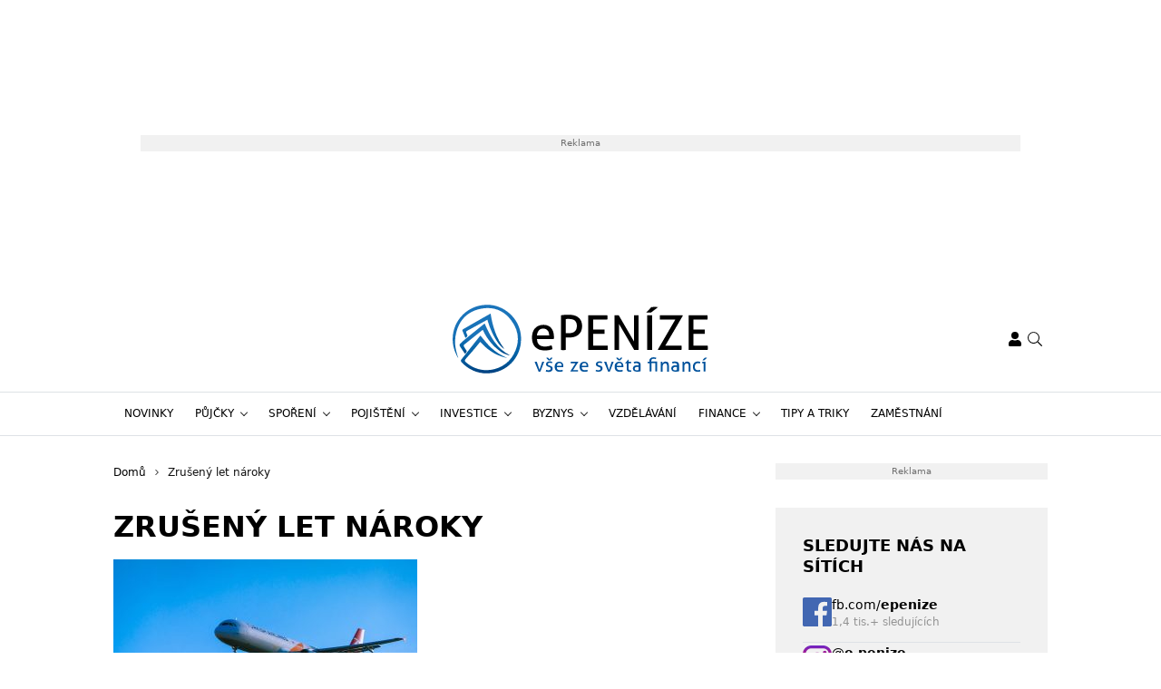

--- FILE ---
content_type: text/html; charset=UTF-8
request_url: https://www.epenize.eu/tag/zruseny-let-naroky/
body_size: 25131
content:
<!DOCTYPE html>
<html dir="ltr" lang="cs" prefix="og: https://ogp.me/ns#" style="--bs-primary: #2931df">
<head>

	<meta charset="UTF-8">
	<meta http-equiv="x-ua-compatible" content="ie=edge">
	<meta name="viewport" content="width=device-width, initial-scale=1, shrink-to-fit=no">

	<meta name="author" content="Surface - Digitální a komunikační agentura [www.surface.cz]">

	<script>
        window['gtag_enable_tcf_support'] = true;
        window.dataLayer = window.dataLayer || [];
        function gtag(){dataLayer.push(arguments);}

        gtag('consent', 'default', {
            'functionality_storage':   'granted',
            'personalization_storage': 'denied',
            'analytics_storage':       'denied',
            'ad_storage':              'denied',
            'ad_user_data':            'denied',
            'ad_personalization':      'denied'
        });
    </script>

    
	        <script data-minify="1" type="text/javascript" src="https://www.epenize.eu/wp-content/cache/min/1/delivery/autoblocking/41f3498992d71.js?ver=1765975081" data-cmp-ab="1"
                data-cmp-host="a.delivery.consentmanager.net"
                data-cmp-cdn="cdn.consentmanager.net"
                data-cmp-codesrc="10" ></script>
        <title>Zrušený let nároky | Epeníze</title>
	<style>img:is([sizes="auto" i], [sizes^="auto," i]) { contain-intrinsic-size: 3000px 1500px }</style>
	
		<!-- All in One SEO Pro 4.9.1 - aioseo.com -->
	<meta name="robots" content="noindex, max-image-preview:large, follow" />
	<meta name="keywords" content="zrušený let,zpožděný let,zrušený let nároky,nárok na nový let,koronavirus,covid-19,epidemie,pandemie" />
	<link rel="canonical" href="https://www.epenize.eu/tag/zruseny-let-naroky/" />
	<meta name="generator" content="All in One SEO Pro (AIOSEO) 4.9.1" />
		<meta property="og:locale" content="cs_CZ" />
		<meta property="og:site_name" content="Epeníze" />
		<meta property="og:type" content="article" />
		<meta property="og:title" content="Zrušený let nároky | Epeníze" />
		<meta property="og:url" content="https://www.epenize.eu/tag/zruseny-let-naroky/" />
		<meta property="og:image" content="https://www.epenize.eu/wp-content/uploads/2020/07/epenize.jpg" />
		<meta property="og:image:secure_url" content="https://www.epenize.eu/wp-content/uploads/2020/07/epenize.jpg" />
		<meta property="og:image:width" content="1200" />
		<meta property="og:image:height" content="630" />
		<meta property="article:publisher" content="https://www.facebook.com/epenize" />
		<meta name="twitter:card" content="summary" />
		<meta name="twitter:title" content="Zrušený let nároky | Epeníze" />
		<meta name="twitter:image" content="https://www.epenize.eu/wp-content/uploads/2020/07/epenize.jpg" />
		<script type="application/ld+json" class="aioseo-schema">
			{"@context":"https:\/\/schema.org","@graph":[{"@type":"BreadcrumbList","@id":"https:\/\/www.epenize.eu\/tag\/zruseny-let-naroky\/#breadcrumblist","itemListElement":[{"@type":"ListItem","@id":"https:\/\/www.epenize.eu#listItem","position":1,"name":"Home","item":"https:\/\/www.epenize.eu","nextItem":{"@type":"ListItem","@id":"https:\/\/www.epenize.eu\/tag\/zruseny-let-naroky\/#listItem","name":"Zru\u0161en\u00fd let n\u00e1roky"}},{"@type":"ListItem","@id":"https:\/\/www.epenize.eu\/tag\/zruseny-let-naroky\/#listItem","position":2,"name":"Zru\u0161en\u00fd let n\u00e1roky","previousItem":{"@type":"ListItem","@id":"https:\/\/www.epenize.eu#listItem","name":"Home"}}]},{"@type":"CollectionPage","@id":"https:\/\/www.epenize.eu\/tag\/zruseny-let-naroky\/#collectionpage","url":"https:\/\/www.epenize.eu\/tag\/zruseny-let-naroky\/","name":"Zru\u0161en\u00fd let n\u00e1roky | Epen\u00edze","inLanguage":"cs-CZ","isPartOf":{"@id":"https:\/\/www.epenize.eu\/#website"},"breadcrumb":{"@id":"https:\/\/www.epenize.eu\/tag\/zruseny-let-naroky\/#breadcrumblist"}},{"@type":"Organization","@id":"https:\/\/www.epenize.eu\/#organization","name":"SUNWEBS s.r.o.","description":"Organization, that provides more online magazines.","url":"https:\/\/www.epenize.eu\/","telephone":"+420774250629","sameAs":["https:\/\/www.instagram.com\/e.penize\/"]},{"@type":"WebSite","@id":"https:\/\/www.epenize.eu\/#website","url":"https:\/\/www.epenize.eu\/","name":"Epen\u00edze","description":"V\u0161e ze sv\u011bta financ\u00ed","inLanguage":"cs-CZ","publisher":{"@id":"https:\/\/www.epenize.eu\/#organization"}}]}
		</script>
		<!-- All in One SEO Pro -->

<link rel="alternate" type="application/rss+xml" title="Epeníze &raquo; RSS zdroj" href="https://www.epenize.eu/feed/" />
<link rel="alternate" type="application/rss+xml" title="Epeníze &raquo; RSS komentářů" href="https://www.epenize.eu/comments/feed/" />
<link rel="alternate" type="application/rss+xml" title="Epeníze &raquo; RSS pro štítek Zrušený let nároky" href="https://www.epenize.eu/tag/zruseny-let-naroky/feed/" />
<!-- www.epenize.eu is managing ads with Advanced Ads 2.0.14 – https://wpadvancedads.com/ --><!--noptimize--><script id="epeni-ready">
			window.advanced_ads_ready=function(e,a){a=a||"complete";var d=function(e){return"interactive"===a?"loading"!==e:"complete"===e};d(document.readyState)?e():document.addEventListener("readystatechange",(function(a){d(a.target.readyState)&&e()}),{once:"interactive"===a})},window.advanced_ads_ready_queue=window.advanced_ads_ready_queue||[];		</script>
		<!--/noptimize--><style id='classic-theme-styles-inline-css' type='text/css'>
/*! This file is auto-generated */
.wp-block-button__link{color:#fff;background-color:#32373c;border-radius:9999px;box-shadow:none;text-decoration:none;padding:calc(.667em + 2px) calc(1.333em + 2px);font-size:1.125em}.wp-block-file__button{background:#32373c;color:#fff;text-decoration:none}
</style>
<link data-minify="1" rel='stylesheet' id='aioseo/css/src/vue/standalone/blocks/table-of-contents/global.scss-css' href='https://www.epenize.eu/wp-content/cache/min/1/wp-content/plugins/all-in-one-seo-pack-pro/dist/Pro/assets/css/table-of-contents/global.e90f6d47.css?ver=1765975081' type='text/css' media='all' />
<link data-minify="1" rel='stylesheet' id='aioseo/css/src/vue/standalone/blocks/pro/recipe/global.scss-css' href='https://www.epenize.eu/wp-content/cache/min/1/wp-content/plugins/all-in-one-seo-pack-pro/dist/Pro/assets/css/recipe/global.67a3275f.css?ver=1765975081' type='text/css' media='all' />
<link data-minify="1" rel='stylesheet' id='aioseo/css/src/vue/standalone/blocks/pro/product/global.scss-css' href='https://www.epenize.eu/wp-content/cache/min/1/wp-content/plugins/all-in-one-seo-pack-pro/dist/Pro/assets/css/product/global.61066cfb.css?ver=1765975081' type='text/css' media='all' />
<style id='safe-svg-svg-icon-style-inline-css' type='text/css'>
.safe-svg-cover{text-align:center}.safe-svg-cover .safe-svg-inside{display:inline-block;max-width:100%}.safe-svg-cover svg{fill:currentColor;height:100%;max-height:100%;max-width:100%;width:100%}

</style>
<link data-minify="1" rel='stylesheet' id='aioseo-eeat/css/src/vue/standalone/blocks/author-bio/global.scss-css' href='https://www.epenize.eu/wp-content/cache/min/1/wp-content/plugins/aioseo-eeat/dist/Pro/assets/css/author-bio/global.lvru5eV8.css?ver=1765975081' type='text/css' media='all' />
<link data-minify="1" rel='stylesheet' id='aioseo-eeat/css/src/vue/standalone/blocks/author-tooltip/global.scss-css' href='https://www.epenize.eu/wp-content/cache/min/1/wp-content/plugins/aioseo-eeat/dist/Pro/assets/css/author-tooltip/global.BEv34Lr4.css?ver=1765975081' type='text/css' media='all' />
<link data-minify="1" rel='stylesheet' id='aioseo-eeat/css/src/vue/standalone/blocks/reviewer-tooltip/global.scss-css' href='https://www.epenize.eu/wp-content/cache/min/1/wp-content/plugins/aioseo-eeat/dist/Pro/assets/css/reviewer-tooltip/global.Cz6Z5e1C.css?ver=1765975081' type='text/css' media='all' />
<style id='global-styles-inline-css' type='text/css'>
:root{--wp--preset--aspect-ratio--square: 1;--wp--preset--aspect-ratio--4-3: 4/3;--wp--preset--aspect-ratio--3-4: 3/4;--wp--preset--aspect-ratio--3-2: 3/2;--wp--preset--aspect-ratio--2-3: 2/3;--wp--preset--aspect-ratio--16-9: 16/9;--wp--preset--aspect-ratio--9-16: 9/16;--wp--preset--color--black: #000000;--wp--preset--color--cyan-bluish-gray: #abb8c3;--wp--preset--color--white: #ffffff;--wp--preset--color--pale-pink: #f78da7;--wp--preset--color--vivid-red: #cf2e2e;--wp--preset--color--luminous-vivid-orange: #ff6900;--wp--preset--color--luminous-vivid-amber: #fcb900;--wp--preset--color--light-green-cyan: #7bdcb5;--wp--preset--color--vivid-green-cyan: #00d084;--wp--preset--color--pale-cyan-blue: #8ed1fc;--wp--preset--color--vivid-cyan-blue: #0693e3;--wp--preset--color--vivid-purple: #9b51e0;--wp--preset--gradient--vivid-cyan-blue-to-vivid-purple: linear-gradient(135deg,rgba(6,147,227,1) 0%,rgb(155,81,224) 100%);--wp--preset--gradient--light-green-cyan-to-vivid-green-cyan: linear-gradient(135deg,rgb(122,220,180) 0%,rgb(0,208,130) 100%);--wp--preset--gradient--luminous-vivid-amber-to-luminous-vivid-orange: linear-gradient(135deg,rgba(252,185,0,1) 0%,rgba(255,105,0,1) 100%);--wp--preset--gradient--luminous-vivid-orange-to-vivid-red: linear-gradient(135deg,rgba(255,105,0,1) 0%,rgb(207,46,46) 100%);--wp--preset--gradient--very-light-gray-to-cyan-bluish-gray: linear-gradient(135deg,rgb(238,238,238) 0%,rgb(169,184,195) 100%);--wp--preset--gradient--cool-to-warm-spectrum: linear-gradient(135deg,rgb(74,234,220) 0%,rgb(151,120,209) 20%,rgb(207,42,186) 40%,rgb(238,44,130) 60%,rgb(251,105,98) 80%,rgb(254,248,76) 100%);--wp--preset--gradient--blush-light-purple: linear-gradient(135deg,rgb(255,206,236) 0%,rgb(152,150,240) 100%);--wp--preset--gradient--blush-bordeaux: linear-gradient(135deg,rgb(254,205,165) 0%,rgb(254,45,45) 50%,rgb(107,0,62) 100%);--wp--preset--gradient--luminous-dusk: linear-gradient(135deg,rgb(255,203,112) 0%,rgb(199,81,192) 50%,rgb(65,88,208) 100%);--wp--preset--gradient--pale-ocean: linear-gradient(135deg,rgb(255,245,203) 0%,rgb(182,227,212) 50%,rgb(51,167,181) 100%);--wp--preset--gradient--electric-grass: linear-gradient(135deg,rgb(202,248,128) 0%,rgb(113,206,126) 100%);--wp--preset--gradient--midnight: linear-gradient(135deg,rgb(2,3,129) 0%,rgb(40,116,252) 100%);--wp--preset--font-size--small: 13px;--wp--preset--font-size--medium: 20px;--wp--preset--font-size--large: 36px;--wp--preset--font-size--x-large: 42px;--wp--preset--spacing--20: 0.44rem;--wp--preset--spacing--30: 0.67rem;--wp--preset--spacing--40: 1rem;--wp--preset--spacing--50: 1.5rem;--wp--preset--spacing--60: 2.25rem;--wp--preset--spacing--70: 3.38rem;--wp--preset--spacing--80: 5.06rem;--wp--preset--shadow--natural: 6px 6px 9px rgba(0, 0, 0, 0.2);--wp--preset--shadow--deep: 12px 12px 50px rgba(0, 0, 0, 0.4);--wp--preset--shadow--sharp: 6px 6px 0px rgba(0, 0, 0, 0.2);--wp--preset--shadow--outlined: 6px 6px 0px -3px rgba(255, 255, 255, 1), 6px 6px rgba(0, 0, 0, 1);--wp--preset--shadow--crisp: 6px 6px 0px rgba(0, 0, 0, 1);}:where(.is-layout-flex){gap: 0.5em;}:where(.is-layout-grid){gap: 0.5em;}body .is-layout-flex{display: flex;}.is-layout-flex{flex-wrap: wrap;align-items: center;}.is-layout-flex > :is(*, div){margin: 0;}body .is-layout-grid{display: grid;}.is-layout-grid > :is(*, div){margin: 0;}:where(.wp-block-columns.is-layout-flex){gap: 2em;}:where(.wp-block-columns.is-layout-grid){gap: 2em;}:where(.wp-block-post-template.is-layout-flex){gap: 1.25em;}:where(.wp-block-post-template.is-layout-grid){gap: 1.25em;}.has-black-color{color: var(--wp--preset--color--black) !important;}.has-cyan-bluish-gray-color{color: var(--wp--preset--color--cyan-bluish-gray) !important;}.has-white-color{color: var(--wp--preset--color--white) !important;}.has-pale-pink-color{color: var(--wp--preset--color--pale-pink) !important;}.has-vivid-red-color{color: var(--wp--preset--color--vivid-red) !important;}.has-luminous-vivid-orange-color{color: var(--wp--preset--color--luminous-vivid-orange) !important;}.has-luminous-vivid-amber-color{color: var(--wp--preset--color--luminous-vivid-amber) !important;}.has-light-green-cyan-color{color: var(--wp--preset--color--light-green-cyan) !important;}.has-vivid-green-cyan-color{color: var(--wp--preset--color--vivid-green-cyan) !important;}.has-pale-cyan-blue-color{color: var(--wp--preset--color--pale-cyan-blue) !important;}.has-vivid-cyan-blue-color{color: var(--wp--preset--color--vivid-cyan-blue) !important;}.has-vivid-purple-color{color: var(--wp--preset--color--vivid-purple) !important;}.has-black-background-color{background-color: var(--wp--preset--color--black) !important;}.has-cyan-bluish-gray-background-color{background-color: var(--wp--preset--color--cyan-bluish-gray) !important;}.has-white-background-color{background-color: var(--wp--preset--color--white) !important;}.has-pale-pink-background-color{background-color: var(--wp--preset--color--pale-pink) !important;}.has-vivid-red-background-color{background-color: var(--wp--preset--color--vivid-red) !important;}.has-luminous-vivid-orange-background-color{background-color: var(--wp--preset--color--luminous-vivid-orange) !important;}.has-luminous-vivid-amber-background-color{background-color: var(--wp--preset--color--luminous-vivid-amber) !important;}.has-light-green-cyan-background-color{background-color: var(--wp--preset--color--light-green-cyan) !important;}.has-vivid-green-cyan-background-color{background-color: var(--wp--preset--color--vivid-green-cyan) !important;}.has-pale-cyan-blue-background-color{background-color: var(--wp--preset--color--pale-cyan-blue) !important;}.has-vivid-cyan-blue-background-color{background-color: var(--wp--preset--color--vivid-cyan-blue) !important;}.has-vivid-purple-background-color{background-color: var(--wp--preset--color--vivid-purple) !important;}.has-black-border-color{border-color: var(--wp--preset--color--black) !important;}.has-cyan-bluish-gray-border-color{border-color: var(--wp--preset--color--cyan-bluish-gray) !important;}.has-white-border-color{border-color: var(--wp--preset--color--white) !important;}.has-pale-pink-border-color{border-color: var(--wp--preset--color--pale-pink) !important;}.has-vivid-red-border-color{border-color: var(--wp--preset--color--vivid-red) !important;}.has-luminous-vivid-orange-border-color{border-color: var(--wp--preset--color--luminous-vivid-orange) !important;}.has-luminous-vivid-amber-border-color{border-color: var(--wp--preset--color--luminous-vivid-amber) !important;}.has-light-green-cyan-border-color{border-color: var(--wp--preset--color--light-green-cyan) !important;}.has-vivid-green-cyan-border-color{border-color: var(--wp--preset--color--vivid-green-cyan) !important;}.has-pale-cyan-blue-border-color{border-color: var(--wp--preset--color--pale-cyan-blue) !important;}.has-vivid-cyan-blue-border-color{border-color: var(--wp--preset--color--vivid-cyan-blue) !important;}.has-vivid-purple-border-color{border-color: var(--wp--preset--color--vivid-purple) !important;}.has-vivid-cyan-blue-to-vivid-purple-gradient-background{background: var(--wp--preset--gradient--vivid-cyan-blue-to-vivid-purple) !important;}.has-light-green-cyan-to-vivid-green-cyan-gradient-background{background: var(--wp--preset--gradient--light-green-cyan-to-vivid-green-cyan) !important;}.has-luminous-vivid-amber-to-luminous-vivid-orange-gradient-background{background: var(--wp--preset--gradient--luminous-vivid-amber-to-luminous-vivid-orange) !important;}.has-luminous-vivid-orange-to-vivid-red-gradient-background{background: var(--wp--preset--gradient--luminous-vivid-orange-to-vivid-red) !important;}.has-very-light-gray-to-cyan-bluish-gray-gradient-background{background: var(--wp--preset--gradient--very-light-gray-to-cyan-bluish-gray) !important;}.has-cool-to-warm-spectrum-gradient-background{background: var(--wp--preset--gradient--cool-to-warm-spectrum) !important;}.has-blush-light-purple-gradient-background{background: var(--wp--preset--gradient--blush-light-purple) !important;}.has-blush-bordeaux-gradient-background{background: var(--wp--preset--gradient--blush-bordeaux) !important;}.has-luminous-dusk-gradient-background{background: var(--wp--preset--gradient--luminous-dusk) !important;}.has-pale-ocean-gradient-background{background: var(--wp--preset--gradient--pale-ocean) !important;}.has-electric-grass-gradient-background{background: var(--wp--preset--gradient--electric-grass) !important;}.has-midnight-gradient-background{background: var(--wp--preset--gradient--midnight) !important;}.has-small-font-size{font-size: var(--wp--preset--font-size--small) !important;}.has-medium-font-size{font-size: var(--wp--preset--font-size--medium) !important;}.has-large-font-size{font-size: var(--wp--preset--font-size--large) !important;}.has-x-large-font-size{font-size: var(--wp--preset--font-size--x-large) !important;}
:where(.wp-block-post-template.is-layout-flex){gap: 1.25em;}:where(.wp-block-post-template.is-layout-grid){gap: 1.25em;}
:where(.wp-block-columns.is-layout-flex){gap: 2em;}:where(.wp-block-columns.is-layout-grid){gap: 2em;}
:root :where(.wp-block-pullquote){font-size: 1.5em;line-height: 1.6;}
</style>
<link data-minify="1" rel='stylesheet' id='titan-adminbar-styles-css' href='https://www.epenize.eu/wp-content/cache/min/1/wp-content/plugins/anti-spam/assets/css/admin-bar.css?ver=1765975081' type='text/css' media='all' />
<link data-minify="1" rel='stylesheet' id='iframemanager-css' href='https://www.epenize.eu/wp-content/cache/min/1/wp-content/plugins/iframemanager/assets/css/iframemanager.css?ver=1765975081' type='text/css' media='all' />
<link data-minify="1" rel='stylesheet' id='seznam-wp-tools-style-css' href='https://www.epenize.eu/wp-content/cache/min/1/wp-content/plugins/seznam-wp-tools/assets/css/public.css?ver=1765975081' type='text/css' media='all' />
<link data-minify="1" rel='stylesheet' id='seznam-login-6106ad05fc34cea8572f1faf2293670f-css' href='https://www.epenize.eu/wp-content/cache/min/1/wp-content/plugins/wpify-seznam-login/build/seznam-login.css?ver=1765975081' type='text/css' media='all' />
<link data-minify="1" rel='stylesheet' id='theme-common-css' href='https://www.epenize.eu/wp-content/cache/min/1/wp-content/themes/rs-magazine/dist/css/common.css?ver=1765975081' type='text/css' media='all' />
<link data-minify="1" rel='stylesheet' id='theme-ads-css' href='https://www.epenize.eu/wp-content/cache/min/1/wp-content/themes/rs-magazine/dist/css/ads.css?ver=1765975081' type='text/css' media='all' />
<script type="text/javascript" src="https://www.epenize.eu/wp-includes/js/jquery/jquery.min.js?ver=3.7.1" id="jquery-core-js"></script>
<script type="text/javascript" src="https://www.epenize.eu/wp-includes/js/jquery/jquery-migrate.min.js?ver=3.4.1" id="jquery-migrate-js"></script>
<script type="text/javascript" id="seo-automated-link-building-js-extra">
/* <![CDATA[ */
var seoAutomatedLinkBuilding = {"ajaxUrl":"https:\/\/www.epenize.eu\/wp-admin\/admin-ajax.php"};
/* ]]> */
</script>
<script data-minify="1" type="text/javascript" src="https://www.epenize.eu/wp-content/cache/min/1/wp-content/plugins/seo-automated-link-building/js/seo-automated-link-building.js?ver=1765975081" id="seo-automated-link-building-js"></script>
<script data-minify="1" type="text/javascript" src="https://www.epenize.eu/wp-content/cache/min/1/wp-content/plugins/tcf-consent-mode/tcf-consent-mode.js?ver=1765975081" id="tcf-consent-mode-js"></script>
<script type="text/javascript" id="advanced-ads-advanced-js-js-extra">
/* <![CDATA[ */
var advads_options = {"blog_id":"1","privacy":{"enabled":false,"state":"not_needed"}};
/* ]]> */
</script>
<script type="text/javascript" src="https://www.epenize.eu/wp-content/plugins/advanced-ads/public/assets/js/advanced.min.js?ver=2.0.14" id="advanced-ads-advanced-js-js"></script>
<script type="text/javascript" id="advanced_ads_pro/visitor_conditions-js-extra">
/* <![CDATA[ */
var advanced_ads_pro_visitor_conditions = {"referrer_cookie_name":"advanced_ads_pro_visitor_referrer","referrer_exdays":"365","page_impr_cookie_name":"advanced_ads_page_impressions","page_impr_exdays":"3650"};
/* ]]> */
</script>
<script type="text/javascript" src="https://www.epenize.eu/wp-content/plugins/advanced-ads-pro/modules/advanced-visitor-conditions/inc/conditions.min.js?ver=3.0.8" id="advanced_ads_pro/visitor_conditions-js"></script>
<link rel="https://api.w.org/" href="https://www.epenize.eu/wp-json/" /><link rel="alternate" title="JSON" type="application/json" href="https://www.epenize.eu/wp-json/wp/v2/tags/7108" /><link rel="EditURI" type="application/rsd+xml" title="RSD" href="https://www.epenize.eu/xmlrpc.php?rsd" />
<!-- seznam-wp-tools {"version":"9.99"} -->
		<script>
			var themeConfig = {"perfomaxWebId":"w638_s6368","perfomaxWebIdEconomia":"w638_s11099","protagWebId":"epenize.eu","seznamWebId":"49","seznamCmpId":38460};
		</script>
<!-- Google Tag Manager -->
<script>(function(w,d,s,l,i){w[l]=w[l]||[];w[l].push({'gtm.start':
new Date().getTime(),event:'gtm.js'});var f=d.getElementsByTagName(s)[0],
j=d.createElement(s),dl=l!='dataLayer'?'&l='+l:'';j.async=true;j.src=
'https://www.googletagmanager.com/gtm.js?id='+i+dl;f.parentNode.insertBefore(j,f);
})(window,document,'script','dataLayer','GTM-KLGVCBK');</script>
<!-- End Google Tag Manager -->
<meta name="pressbay-verify" content="kaLXGaQV9uDay2Q7ih8g">
<meta name="fo-verify" content="47573b98-9f4c-48a8-9066-0c6ec050737c" />		<script type="text/javascript">
			var advadsCfpQueue = [];
			var advadsCfpAd = function( adID ) {
				if ( 'undefined' === typeof advadsProCfp ) {
					advadsCfpQueue.push( adID )
				} else {
					advadsProCfp.addElement( adID )
				}
			}
		</script>
		<link rel="icon" href="https://www.epenize.eu/wp-content/uploads/2021/12/cropped-cropped-favicon-32x32.png" sizes="32x32" />
<link rel="icon" href="https://www.epenize.eu/wp-content/uploads/2021/12/cropped-cropped-favicon-192x192.png" sizes="192x192" />
<link rel="apple-touch-icon" href="https://www.epenize.eu/wp-content/uploads/2021/12/cropped-cropped-favicon-180x180.png" />
<meta name="msapplication-TileImage" content="https://www.epenize.eu/wp-content/uploads/2021/12/cropped-cropped-favicon-270x270.png" />
<noscript><style id="rocket-lazyload-nojs-css">.rll-youtube-player, [data-lazy-src]{display:none !important;}</style></noscript>

	
<meta name="generator" content="WP Rocket 3.20.1.2" data-wpr-features="wpr_minify_js wpr_lazyload_images wpr_lazyload_iframes wpr_minify_css wpr_desktop" /></head>

<body class="archive tag tag-zruseny-let-naroky tag-7108 wp-theme-rs-magazine" itemscope="itemscope" itemtype="http://schema.org/WebPage">

	<div class="page-wrap">

		<!-- Google Tag Manager (noscript) -->
<noscript><iframe src="https://www.googletagmanager.com/ns.html?id=GTM-KLGVCBK"
height="0" width="0" style="display:none;visibility:hidden"></iframe></noscript>
<!-- End Google Tag Manager (noscript) --><header class="header">

			<div class="leaderboard-banner">
			<div class="ratio ratio-97x30">
				<div  class="epeni-e6494807e8d267161cbf55baf3905e7a epeni-desktop-header-banner-leaderboard" id="epeni-e6494807e8d267161cbf55baf3905e7a"></div>
			</div>
		</div>
	
    
    <div class="header__logo">
        <div class="container">
                            <div class="logo-box">
                    <a href="https://www.epenize.eu" aria-label="ePENÍZE - vše ze světa financí">
                        <img src="data:image/svg+xml,%3Csvg%20xmlns='http://www.w3.org/2000/svg'%20viewBox='0%200%200%200'%3E%3C/svg%3E" alt="ePENÍZE - vše ze světa financí" data-lazy-src="https://www.epenize.eu/wp-content/uploads/2019/04/epenize_logo.svg"/><noscript><img src="https://www.epenize.eu/wp-content/uploads/2019/04/epenize_logo.svg" alt="ePENÍZE - vše ze světa financí" loading="lazy"/></noscript>
                    </a>
                </div>
            
            <div class="header__mobile-links">
                                    <div class="logged-user">
                                                    <a href="/prihlaseni/" rel="nofollow" class="icon" title="Přihlášení">
                                <span class="icon-box">
                                    <svg class="svg svg--user" role="presentation"><use xlink:href="https://www.epenize.eu/wp-content/themes/rs-magazine/dist/img/sprite.svg#icon-user" /></svg>
                                </span>
                            </a>
                                            </div>
                                <button type="button" class="icon search-btn" aria-label="Vyhledávání">
                    <span class="icon-box">
                        <svg class="svg svg--search" role="presentation"><use xlink:href="https://www.epenize.eu/wp-content/themes/rs-magazine/dist/img/sprite.svg#icon-search" /></svg>
                    </span>
                </button>
                <button type="button" class="m-navbar-opener" aria-label="Menu">
                    <span class="icon-box">
                        <svg class="svg svg--menu" role="presentation"><use xlink:href="https://www.epenize.eu/wp-content/themes/rs-magazine/dist/img/sprite.svg#icon-menu" /></svg>
                    </span>
                </button>
            </div>
        </div>
    </div>

	<div class="search-modal" onmouseup="document.querySelectorAll('.search-input')[0].select();">
		<button type="button" class="btn-exit btn-search-exit">
			<span class="icon-box">
				<svg class="svg svg--times" role="presentation"><use xlink:href="https://www.epenize.eu/wp-content/themes/rs-magazine/dist/img/sprite.svg#icon-times" /></svg>
			</span>
		</button>
		<form action="https://www.epenize.eu">
			<input type="search" name="s" placeholder="Vyhledat..." class="search-input" id="desktop-nav-search" autofocus>
		</form>
	</div>

	<div class="mobile-navbar">
		<div class="mobile-navbar_cotnainer">
			<div class="mobile-navbar_box h-100">

				<div class="mobile-navbar_header border-bottom">
					<div class="m-nav_header">

													<a class="m-logo-box" href="https://www.epenize.eu">
								<img src="data:image/svg+xml,%3Csvg%20xmlns='http://www.w3.org/2000/svg'%20viewBox='0%200%200%200'%3E%3C/svg%3E" alt="ePENÍZE - vše ze světa financí" data-lazy-src="https://www.epenize.eu/wp-content/uploads/2019/04/epenize_logo.svg"/><noscript><img src="https://www.epenize.eu/wp-content/uploads/2019/04/epenize_logo.svg" alt="ePENÍZE - vše ze světa financí"/></noscript>
							</a>
						
						<button type="button" class="corss-btn close-navbar">
							<span class="icon-box">
								<svg class="svg svg--times" role="presentation"><use xlink:href="https://www.epenize.eu/wp-content/themes/rs-magazine/dist/img/sprite.svg#icon-times" /></svg>
							</span>
						</button>

					</div>
				</div>

				<div class="mobile-navbar_body">
					<ul class="m-nav">
													<li class="m-nav-item ">
								<span class="m-drop-dow-button-box">
									<a href="https://www.epenize.eu/category/novinky/"
									   target="_self"
									   class="m-nav-link  "
									>
										Novinky
									</a>
																	</span>
																							<li class="m-nav-item ">
								<span class="m-drop-dow-button-box">
									<a href="https://www.epenize.eu/category/pujcky/"
									   target="_self"
									   class="m-nav-link w-m-drop-down "
									>
										Půjčky
									</a>
																			<button type="button" class="w-m-drop-down__toggler">
											<span class="icon-box">
												<svg class="svg svg--angle-down" role="presentation"><use xlink:href="https://www.epenize.eu/wp-content/themes/rs-magazine/dist/img/sprite.svg#icon-angle-down" /></svg>
											</span>
										</button>
																	</span>
																	<ul class="m-drop-down mddm">
																					<li class="m-drop-down-item ">
												<span class="m-drop-dow-button-box">
													<a href="https://www.epenize.eu/category/pujcky/"
													   target="_self"
													   class="m-drop-down-link  "
													>
														Bankovní půjčky
													</a>
																									</span>
																																		<li class="m-drop-down-item ">
												<span class="m-drop-dow-button-box">
													<a href="https://www.epenize.eu/category/pujcky/"
													   target="_self"
													   class="m-drop-down-link  "
													>
														Nebankovní půjčky
													</a>
																									</span>
																																		<li class="m-drop-down-item ">
												<span class="m-drop-dow-button-box">
													<a href="https://www.epenize.eu/category/pujcky/"
													   target="_self"
													   class="m-drop-down-link  "
													>
														Konsolidace půjček
													</a>
																									</span>
																																		<li class="m-drop-down-item ">
												<span class="m-drop-dow-button-box">
													<a href="https://www.epenize.eu/category/pujcky/"
													   target="_self"
													   class="m-drop-down-link  "
													>
														Hypotéky
													</a>
																									</span>
																																	</ul>
																								<li class="m-nav-item ">
								<span class="m-drop-dow-button-box">
									<a href="https://www.epenize.eu/category/sporeni/"
									   target="_self"
									   class="m-nav-link w-m-drop-down "
									>
										Spoření
									</a>
																			<button type="button" class="w-m-drop-down__toggler">
											<span class="icon-box">
												<svg class="svg svg--angle-down" role="presentation"><use xlink:href="https://www.epenize.eu/wp-content/themes/rs-magazine/dist/img/sprite.svg#icon-angle-down" /></svg>
											</span>
										</button>
																	</span>
																	<ul class="m-drop-down mddm">
																					<li class="m-drop-down-item ">
												<span class="m-drop-dow-button-box">
													<a href="https://www.epenize.eu/category/sporeni/"
													   target="_self"
													   class="m-drop-down-link  "
													>
														Stavební spoření
													</a>
																									</span>
																																		<li class="m-drop-down-item ">
												<span class="m-drop-dow-button-box">
													<a href="https://www.epenize.eu/category/sporeni/"
													   target="_self"
													   class="m-drop-down-link  "
													>
														Spořici účty
													</a>
																									</span>
																																		<li class="m-drop-down-item ">
												<span class="m-drop-dow-button-box">
													<a href="https://www.epenize.eu/category/sporeni/"
													   target="_self"
													   class="m-drop-down-link  "
													>
														Penzijní spoření
													</a>
																									</span>
																																		<li class="m-drop-down-item ">
												<span class="m-drop-dow-button-box">
													<a href="https://www.epenize.eu/category/sporeni/"
													   target="_self"
													   class="m-drop-down-link  "
													>
														Spoření pro děti
													</a>
																									</span>
																																	</ul>
																								<li class="m-nav-item ">
								<span class="m-drop-dow-button-box">
									<a href="https://www.epenize.eu/category/pojisteni/"
									   target="_self"
									   class="m-nav-link w-m-drop-down "
									>
										Pojištění
									</a>
																			<button type="button" class="w-m-drop-down__toggler">
											<span class="icon-box">
												<svg class="svg svg--angle-down" role="presentation"><use xlink:href="https://www.epenize.eu/wp-content/themes/rs-magazine/dist/img/sprite.svg#icon-angle-down" /></svg>
											</span>
										</button>
																	</span>
																	<ul class="m-drop-down mddm">
																					<li class="m-drop-down-item ">
												<span class="m-drop-dow-button-box">
													<a href="https://www.epenize.eu/category/pojisteni/"
													   target="_self"
													   class="m-drop-down-link  "
													>
														Povinné ručení
													</a>
																									</span>
																																		<li class="m-drop-down-item ">
												<span class="m-drop-dow-button-box">
													<a href="https://www.epenize.eu/category/pojisteni/"
													   target="_self"
													   class="m-drop-down-link  "
													>
														Pojištění zvířat
													</a>
																									</span>
																																		<li class="m-drop-down-item ">
												<span class="m-drop-dow-button-box">
													<a href="https://www.epenize.eu/category/pojisteni/"
													   target="_self"
													   class="m-drop-down-link  "
													>
														Zdravotní pojištění
													</a>
																									</span>
																																		<li class="m-drop-down-item ">
												<span class="m-drop-dow-button-box">
													<a href="https://www.epenize.eu/category/pojisteni/"
													   target="_self"
													   class="m-drop-down-link  "
													>
														Havarijní pojištění
													</a>
																									</span>
																																		<li class="m-drop-down-item ">
												<span class="m-drop-dow-button-box">
													<a href="https://www.epenize.eu/category/pojisteni/"
													   target="_self"
													   class="m-drop-down-link  "
													>
														Penzijní pojištění
													</a>
																									</span>
																																		<li class="m-drop-down-item ">
												<span class="m-drop-dow-button-box">
													<a href="https://www.epenize.eu/category/pojisteni/"
													   target="_self"
													   class="m-drop-down-link  "
													>
														Cestovní pojištění
													</a>
																									</span>
																																		<li class="m-drop-down-item ">
												<span class="m-drop-dow-button-box">
													<a href="https://www.epenize.eu/category/pojisteni/"
													   target="_self"
													   class="m-drop-down-link  "
													>
														Životní pojištění
													</a>
																									</span>
																																	</ul>
																								<li class="m-nav-item ">
								<span class="m-drop-dow-button-box">
									<a href="https://www.epenize.eu/category/investice/"
									   target="_self"
									   class="m-nav-link w-m-drop-down "
									>
										Investice
									</a>
																			<button type="button" class="w-m-drop-down__toggler">
											<span class="icon-box">
												<svg class="svg svg--angle-down" role="presentation"><use xlink:href="https://www.epenize.eu/wp-content/themes/rs-magazine/dist/img/sprite.svg#icon-angle-down" /></svg>
											</span>
										</button>
																	</span>
																	<ul class="m-drop-down mddm">
																					<li class="m-drop-down-item ">
												<span class="m-drop-dow-button-box">
													<a href="https://www.epenize.eu/category/investice/"
													   target="_self"
													   class="m-drop-down-link  "
													>
														Forex
													</a>
																									</span>
																																		<li class="m-drop-down-item ">
												<span class="m-drop-dow-button-box">
													<a href="https://www.epenize.eu/category/investice/"
													   target="_self"
													   class="m-drop-down-link  "
													>
														Binární opce
													</a>
																									</span>
																																		<li class="m-drop-down-item ">
												<span class="m-drop-dow-button-box">
													<a href="https://www.epenize.eu/category/investice/"
													   target="_self"
													   class="m-drop-down-link  "
													>
														Investice do drahých kovů
													</a>
																									</span>
																																		<li class="m-drop-down-item ">
												<span class="m-drop-dow-button-box">
													<a href="https://www.epenize.eu/category/investice/"
													   target="_self"
													   class="m-drop-down-link  "
													>
														Akcie
													</a>
																									</span>
																																		<li class="m-drop-down-item ">
												<span class="m-drop-dow-button-box">
													<a href="https://www.epenize.eu/category/investice/"
													   target="_self"
													   class="m-drop-down-link  "
													>
														Nemovitosti
													</a>
																									</span>
																																	</ul>
																								<li class="m-nav-item ">
								<span class="m-drop-dow-button-box">
									<a href="https://www.epenize.eu/category/byznys/"
									   target="_self"
									   class="m-nav-link w-m-drop-down "
									>
										Byznys
									</a>
																			<button type="button" class="w-m-drop-down__toggler">
											<span class="icon-box">
												<svg class="svg svg--angle-down" role="presentation"><use xlink:href="https://www.epenize.eu/wp-content/themes/rs-magazine/dist/img/sprite.svg#icon-angle-down" /></svg>
											</span>
										</button>
																	</span>
																	<ul class="m-drop-down mddm">
																					<li class="m-drop-down-item ">
												<span class="m-drop-dow-button-box">
													<a href="https://www.epenize.eu/category/byznys/"
													   target="_self"
													   class="m-drop-down-link w-m-drop-down "
													>
														Marketing
													</a>
																											<button type="button" class="w-m-drop-down__toggler">
															<span class="icon-box">
																<svg class="svg svg--angle-down" role="presentation"><use xlink:href="https://www.epenize.eu/wp-content/themes/rs-magazine/dist/img/sprite.svg#icon-angle-down" /></svg>
															</span>
														</button>
																									</span>
																									<ul class="m-drop-down_next-level mddm">
																													<li class="m-drop-down-item ">
																<a href="https://www.epenize.eu/category/byznys/"
																   target="_self"
																   class="m-drop-down-link "
																>
																	SEO
																</a>
															</li>
																											</ul>
																																	</ul>
																								<li class="m-nav-item ">
								<span class="m-drop-dow-button-box">
									<a href="https://www.epenize.eu/category/vzdelavani/"
									   target="_self"
									   class="m-nav-link  "
									>
										Vzdělávání
									</a>
																	</span>
																							<li class="m-nav-item ">
								<span class="m-drop-dow-button-box">
									<a href="https://www.epenize.eu/category/finance/"
									   target="_self"
									   class="m-nav-link w-m-drop-down "
									>
										Finance
									</a>
																			<button type="button" class="w-m-drop-down__toggler">
											<span class="icon-box">
												<svg class="svg svg--angle-down" role="presentation"><use xlink:href="https://www.epenize.eu/wp-content/themes/rs-magazine/dist/img/sprite.svg#icon-angle-down" /></svg>
											</span>
										</button>
																	</span>
																	<ul class="m-drop-down mddm">
																					<li class="m-drop-down-item ">
												<span class="m-drop-dow-button-box">
													<a href="https://www.epenize.eu/category/finance/"
													   target="_self"
													   class="m-drop-down-link w-m-drop-down "
													>
														Nákupy
													</a>
																											<button type="button" class="w-m-drop-down__toggler">
															<span class="icon-box">
																<svg class="svg svg--angle-down" role="presentation"><use xlink:href="https://www.epenize.eu/wp-content/themes/rs-magazine/dist/img/sprite.svg#icon-angle-down" /></svg>
															</span>
														</button>
																									</span>
																									<ul class="m-drop-down_next-level mddm">
																													<li class="m-drop-down-item ">
																<a href="https://www.epenize.eu/category/finance/"
																   target="_self"
																   class="m-drop-down-link "
																>
																	Slevy
																</a>
															</li>
																											</ul>
																																		<li class="m-drop-down-item ">
												<span class="m-drop-dow-button-box">
													<a href="https://www.epenize.eu/category/finance/"
													   target="_self"
													   class="m-drop-down-link w-m-drop-down "
													>
														Bankovnictví
													</a>
																											<button type="button" class="w-m-drop-down__toggler">
															<span class="icon-box">
																<svg class="svg svg--angle-down" role="presentation"><use xlink:href="https://www.epenize.eu/wp-content/themes/rs-magazine/dist/img/sprite.svg#icon-angle-down" /></svg>
															</span>
														</button>
																									</span>
																									<ul class="m-drop-down_next-level mddm">
																													<li class="m-drop-down-item ">
																<a href="https://www.epenize.eu/category/finance/"
																   target="_self"
																   class="m-drop-down-link "
																>
																	Osobní konta
																</a>
															</li>
																													<li class="m-drop-down-item ">
																<a href="https://www.epenize.eu/category/finance/"
																   target="_self"
																   class="m-drop-down-link "
																>
																	Internetové bankovnictví
																</a>
															</li>
																											</ul>
																																		<li class="m-drop-down-item ">
												<span class="m-drop-dow-button-box">
													<a href="https://www.epenize.eu/category/finance/"
													   target="_self"
													   class="m-drop-down-link  "
													>
														Exekuce
													</a>
																									</span>
																																		<li class="m-drop-down-item ">
												<span class="m-drop-dow-button-box">
													<a href="https://www.epenize.eu/category/finance/"
													   target="_self"
													   class="m-drop-down-link  "
													>
														Daně
													</a>
																									</span>
																																		<li class="m-drop-down-item ">
												<span class="m-drop-dow-button-box">
													<a href="https://www.epenize.eu/category/finance/"
													   target="_self"
													   class="m-drop-down-link  "
													>
														Dotace
													</a>
																									</span>
																																		<li class="m-drop-down-item ">
												<span class="m-drop-dow-button-box">
													<a href="https://www.epenize.eu/category/finance/"
													   target="_self"
													   class="m-drop-down-link  "
													>
														Finanční gramotnost
													</a>
																									</span>
																																		<li class="m-drop-down-item ">
												<span class="m-drop-dow-button-box">
													<a href="https://www.epenize.eu/category/finance/"
													   target="_self"
													   class="m-drop-down-link  "
													>
														Účetnictví
													</a>
																									</span>
																																		<li class="m-drop-down-item ">
												<span class="m-drop-dow-button-box">
													<a href="https://www.epenize.eu/category/finance/"
													   target="_self"
													   class="m-drop-down-link  "
													>
														Úspory
													</a>
																									</span>
																																	</ul>
																								<li class="m-nav-item ">
								<span class="m-drop-dow-button-box">
									<a href="https://www.epenize.eu/category/tipy-a-triky/"
									   target="_self"
									   class="m-nav-link  "
									>
										Tipy a triky
									</a>
																	</span>
																							<li class="m-nav-item ">
								<span class="m-drop-dow-button-box">
									<a href="https://www.epenize.eu/category/zamestnani/"
									   target="_self"
									   class="m-nav-link  "
									>
										Zaměstnání
									</a>
																	</span>
																							</li>
						</ul>
					</div>

				</div>
			</div>
		</div>
	</header>

	<nav class="main-navbar navbar navbar-expand-lg w-100 justify-content-center border-top border-bottom">
		<div class="container">
			<ul class="nav nav-pills">
									<li class="nav-item ">
						<a href="https://www.epenize.eu/category/novinky/" target="_self" class="nav-link  ">Novinky</a>
											</li>
									<li class="nav-item ">
						<a href="https://www.epenize.eu/category/pujcky/" target="_self" class="nav-link w-drop-down ">Půjčky</a>
													<ul class="drop-down-box">
																	<li>
										<a href="https://www.epenize.eu/category/pujcky/bankovni-pujcky/" target="_self" class="dropdown-link  ">Bankovní půjčky</a>
																			</li>
																	<li>
										<a href="https://www.epenize.eu/category/pujcky/nebankovni-pujcky/" target="_self" class="dropdown-link  ">Nebankovní půjčky</a>
																			</li>
																	<li>
										<a href="https://www.epenize.eu/category/pujcky/konsolidace-pujcek/" target="_self" class="dropdown-link  ">Konsolidace půjček</a>
																			</li>
																	<li>
										<a href="https://www.epenize.eu/category/pujcky/hypoteky/" target="_self" class="dropdown-link  ">Hypotéky</a>
																			</li>
															</ul>
											</li>
									<li class="nav-item ">
						<a href="https://www.epenize.eu/category/sporeni/" target="_self" class="nav-link w-drop-down ">Spoření</a>
													<ul class="drop-down-box">
																	<li>
										<a href="https://www.epenize.eu/category/sporeni/stavebni-sporeni/" target="_self" class="dropdown-link  ">Stavební spoření</a>
																			</li>
																	<li>
										<a href="https://www.epenize.eu/category/sporeni/sporici-ucty/" target="_self" class="dropdown-link  ">Spořici účty</a>
																			</li>
																	<li>
										<a href="https://www.epenize.eu/category/sporeni/penzijni-sporeni/" target="_self" class="dropdown-link  ">Penzijní spoření</a>
																			</li>
																	<li>
										<a href="https://www.epenize.eu/category/sporeni/sporeni-pro-deti/" target="_self" class="dropdown-link  ">Spoření pro děti</a>
																			</li>
															</ul>
											</li>
									<li class="nav-item ">
						<a href="https://www.epenize.eu/category/pojisteni/" target="_self" class="nav-link w-drop-down ">Pojištění</a>
													<ul class="drop-down-box">
																	<li>
										<a href="https://www.epenize.eu/category/pojisteni/povinne-ruceni/" target="_self" class="dropdown-link  ">Povinné ručení</a>
																			</li>
																	<li>
										<a href="https://www.epenize.eu/category/pojisteni/pojisteni-zvirat/" target="_self" class="dropdown-link  ">Pojištění zvířat</a>
																			</li>
																	<li>
										<a href="https://www.epenize.eu/category/pojisteni/zdravotni-pojisteni/" target="_self" class="dropdown-link  ">Zdravotní pojištění</a>
																			</li>
																	<li>
										<a href="https://www.epenize.eu/category/pojisteni/havarijni-pojisteni/" target="_self" class="dropdown-link  ">Havarijní pojištění</a>
																			</li>
																	<li>
										<a href="https://www.epenize.eu/category/pojisteni/penzijni-pojisteni/" target="_self" class="dropdown-link  ">Penzijní pojištění</a>
																			</li>
																	<li>
										<a href="https://www.epenize.eu/category/pojisteni/cestovni-pojisteni/" target="_self" class="dropdown-link  ">Cestovní pojištění</a>
																			</li>
																	<li>
										<a href="https://www.epenize.eu/category/pojisteni/zivotni-pojisteni/" target="_self" class="dropdown-link  ">Životní pojištění</a>
																			</li>
															</ul>
											</li>
									<li class="nav-item ">
						<a href="https://www.epenize.eu/category/investice/" target="_self" class="nav-link w-drop-down ">Investice</a>
													<ul class="drop-down-box">
																	<li>
										<a href="https://www.epenize.eu/category/investice/forex/" target="_self" class="dropdown-link  ">Forex</a>
																			</li>
																	<li>
										<a href="https://www.epenize.eu/category/investice/binarni-opce/" target="_self" class="dropdown-link  ">Binární opce</a>
																			</li>
																	<li>
										<a href="https://www.epenize.eu/category/investice/investice-do-drahych-kovu/" target="_self" class="dropdown-link  ">Investice do drahých kovů</a>
																			</li>
																	<li>
										<a href="https://www.epenize.eu/category/investice/akcie/" target="_self" class="dropdown-link  ">Akcie</a>
																			</li>
																	<li>
										<a href="https://www.epenize.eu/category/investice/nemovitosti/" target="_self" class="dropdown-link  ">Nemovitosti</a>
																			</li>
															</ul>
											</li>
									<li class="nav-item ">
						<a href="https://www.epenize.eu/category/byznys/" target="_self" class="nav-link w-drop-down ">Byznys</a>
													<ul class="drop-down-box">
																	<li>
										<a href="https://www.epenize.eu/category/byznys/marketing/" target="_self" class="dropdown-link w-next-level-dropdown ">Marketing</a>
																					<ul class="drop-down-box dropdown-next-level">
																									<li class="">
														<a href="https://www.epenize.eu/category/byznys/marketing/seo/" target="_self" class="dropdown-link ">SEO</a>
													</li>
																							</ul>
																			</li>
															</ul>
											</li>
									<li class="nav-item ">
						<a href="https://www.epenize.eu/category/vzdelavani/" target="_self" class="nav-link  ">Vzdělávání</a>
											</li>
									<li class="nav-item ">
						<a href="https://www.epenize.eu/category/finance/" target="_self" class="nav-link w-drop-down ">Finance</a>
													<ul class="drop-down-box">
																	<li>
										<a href="https://www.epenize.eu/category/nakupy/" target="_self" class="dropdown-link w-next-level-dropdown ">Nákupy</a>
																					<ul class="drop-down-box dropdown-next-level">
																									<li class="">
														<a href="https://www.epenize.eu/category/nakupy/slevy/" target="_self" class="dropdown-link ">Slevy</a>
													</li>
																							</ul>
																			</li>
																	<li>
										<a href="https://www.epenize.eu/category/bankovnictvi/" target="_self" class="dropdown-link w-next-level-dropdown ">Bankovnictví</a>
																					<ul class="drop-down-box dropdown-next-level">
																									<li class="">
														<a href="https://www.epenize.eu/category/bankovnictvi/osobni-konta/" target="_self" class="dropdown-link ">Osobní konta</a>
													</li>
																									<li class="">
														<a href="https://www.epenize.eu/category/bankovnictvi/internetove-bankovnictvi/" target="_self" class="dropdown-link ">Internetové bankovnictví</a>
													</li>
																							</ul>
																			</li>
																	<li>
										<a href="https://www.epenize.eu/category/finance/exekuce/" target="_self" class="dropdown-link  ">Exekuce</a>
																			</li>
																	<li>
										<a href="https://www.epenize.eu/category/finance/dane/" target="_self" class="dropdown-link  ">Daně</a>
																			</li>
																	<li>
										<a href="https://www.epenize.eu/category/finance/dotace/" target="_self" class="dropdown-link  ">Dotace</a>
																			</li>
																	<li>
										<a href="https://www.epenize.eu/category/finance/financni-gramotnost/" target="_self" class="dropdown-link  ">Finanční gramotnost</a>
																			</li>
																	<li>
										<a href="https://www.epenize.eu/category/finance/ucetnictvi/" target="_self" class="dropdown-link  ">Účetnictví</a>
																			</li>
																	<li>
										<a href="https://www.epenize.eu/category/uspory/" target="_self" class="dropdown-link  ">Úspory</a>
																			</li>
															</ul>
											</li>
									<li class="nav-item ">
						<a href="https://www.epenize.eu/category/tipy-a-triky/" target="_self" class="nav-link  ">Tipy a triky</a>
											</li>
									<li class="nav-item ">
						<a href="https://www.epenize.eu/category/zamestnani/" target="_self" class="nav-link  ">Zaměstnání</a>
											</li>
							</ul>


		</div>
	</nav>


		<main class="main-content">
			<div class="container">

				<div class="row">

					<div id="content" class="main-content__col main-content__col--content ">
						
	<div class="path-box" itemscope itemtype="https://schema.org/BreadcrumbList">
	
		<span class="path-box__item" itemprop="itemListElement" itemscope itemtype="https://schema.org/ListItem">
							<a href="https://www.epenize.eu" itemprop="item">
					<span itemprop="name">Domů</span>
				</a>
						<meta itemprop="position" content="1" />
		</span>

					<span class="path-box__separator">
				<span class="icon-box">
					<svg class="svg svg--angle-right" role="presentation"><use xlink:href="https://www.epenize.eu/wp-content/themes/rs-magazine/dist/img/sprite.svg#icon-angle-right" /></svg>
				</span>
			</span>
		
	
		<span class="path-box__item" itemprop="itemListElement" itemscope itemtype="https://schema.org/ListItem">
							<span itemprop="name">Zrušený let nároky</span>
						<meta itemprop="position" content="2" />
		</span>

		
	</div>


	<section class="section two-post-in-row">

                    <h1>Zrušený let nároky</h1>
        
					<div class="row row--vertical-gap">
									<div class="col-md-6">
						<div class="post-box post-box-lg">
							<a href="https://www.epenize.eu/zruseny-let-kvuli-pandemii-na-co-mate-narok/">
			<picture class="image-box image-box--335-by-220">
				<img src="data:image/svg+xml,%3Csvg%20xmlns='http://www.w3.org/2000/svg'%20viewBox='0%200%200%200'%3E%3C/svg%3E" data-lazy-srcset="https://www.epenize.eu/wp-content/uploads/2018/05/letenky-502.5x330-c-center.jpg 2x" alt="Letenky" data-lazy-src="https://www.epenize.eu/wp-content/uploads/2018/05/letenky-335x220-c-center.jpg" ><noscript><img src="https://www.epenize.eu/wp-content/uploads/2018/05/letenky-335x220-c-center.jpg" srcset="https://www.epenize.eu/wp-content/uploads/2018/05/letenky-502.5x330-c-center.jpg 2x" alt="Letenky" ></noscript>
			</picture>
		</a>
	
	<div class="post-details">
		<div class="post-details-row">
			<h3 class="post-details-heading_2 truncate truncate--3">
				<a href="https://www.epenize.eu/zruseny-let-kvuli-pandemii-na-co-mate-narok/">Zrušený let kvůli pandemii. Na co máte nárok.</a>
			</h3>
		</div>
		<div class="post-details-row post-details-row--meta">
			<a href="https://www.epenize.eu/author/honza/" class="post-details_info">
				<span class="icon-box">
					<svg class="svg svg--user" role="presentation"><use xlink:href="https://www.epenize.eu/wp-content/themes/rs-magazine/dist/img/sprite.svg#icon-user" /></svg>
				</span>
				<span>Honza Mikulín</span>
			</a>
			<span class="post-details_info post-details-row__m-l">
				<span class="post-details-date icon-box">
					<svg class="svg svg--clock" role="presentation"><use xlink:href="https://www.epenize.eu/wp-content/themes/rs-magazine/dist/img/sprite.svg#icon-clock" /></svg>
				</span>
				<span class="post-details-date">12. 05. 2020</span>
			</span>
		</div>
		<div class="post-details-row">
								</div>
	</div>

</div>

					</div>
																	</div>
		
	</section>

	


					</div>

											<div id="sidebar" class="main-content__col--sidebar">
							<aside class="side-section">
								<div class="widget-odd widget-first widget-1 widget-padding-reset widget-transparent d-none d-lg-block widget"><div  class="epeni-f9bdc938a24df61c0cd88fd0c93e180e epeni-desktop-sidebar-top-smr" id="epeni-f9bdc938a24df61c0cd88fd0c93e180e"></div></div><div class="widget-even widget-2 widget-padding-reset widget-transparent d-lg-none widget"><div  class="epeni-7f3bb419eb9c2492d90d35e428531772 epeni-mobile-sidebar-top-smr" id="epeni-7f3bb419eb9c2492d90d35e428531772"></div></div><div class="widget-odd widget-3 hide-for-seznam-user widget">

    	<div class="widget__title">
		<h3>Sledujte nás na sítích</h3>
	</div>
    
    <ul class="social-box-items">
                            <li>
                <a href="https://www.facebook.com/epenize/" target="_blank" class="social-box-item">
                    <span class="icon-box">
                        <svg xmlns="http://www.w3.org/2000/svg" viewBox="0 0 32 32"><path d="m30.23,0H1.77C.79,0,0,.79,0,1.77v28.47c0,.98.79,1.77,1.77,1.77h15.33v-12.37h-4.16v-4.84h0s4.16,0,4.16,0v-3.56h0c0-4.14,2.52-6.39,6.21-6.39,1.24,0,2.49.06,3.72.19h0s0,0,0,0v4.32h-2.54c-2.01,0-2.4.95-2.4,2.35v3.08h4.8l-.62,4.84h-4.17v12.38h8.14c.98,0,1.77-.79,1.77-1.76h0V1.77c0-.98-.79-1.77-1.77-1.77Z" style="fill:#4267b2;"/></svg>   
                    </span>
                    <span class="social-box-item__content">
                        <span class="social-box-item__title">fb.com/<strong>epenize</strong></span>
                                                    <span class="social-box-item__stats">1,4 tis.+ sledujících</span>
                                            </span>
                </a>
            </li>
                            <li>
                <a href="https://www.instagram.com/e.penize/" target="_blank" class="social-box-item">
                    <span class="icon-box">
                        <svg xmlns="http://www.w3.org/2000/svg" xmlns:xlink="http://www.w3.org/1999/xlink" viewBox="0 0 800 800"><defs><linearGradient id="Nepojmenovaný_přechod" x1="307.26" y1="830.78" x2="307.26" y2="285.63" gradientTransform="translate(-46.09 -408.47) scale(1.45)" gradientUnits="userSpaceOnUse"><stop offset="0" stop-color="#e09b3d"/><stop offset=".3" stop-color="#c74c4d"/><stop offset=".6" stop-color="#c21975"/><stop offset="1" stop-color="#7024c4"/></linearGradient><linearGradient id="Nepojmenovaný_přechod_2" x1="307.26" y1="830.78" x2="307.26" y2="285.63" gradientTransform="translate(-46.09 -408.47) scale(1.45)" gradientUnits="userSpaceOnUse"><stop offset="0" stop-color="#e09b3d"/><stop offset=".3" stop-color="#c74c4d"/><stop offset=".6" stop-color="#c21975"/><stop offset="1" stop-color="#7024c4"/></linearGradient><linearGradient id="Nepojmenovaný_přechod_3" x1="450.05" y1="830.78" x2="450.05" y2="285.63" gradientTransform="translate(-46.09 -408.47) scale(1.45)" gradientUnits="userSpaceOnUse"><stop offset="0" stop-color="#e09b3d"/><stop offset=".3" stop-color="#c74c4d"/><stop offset=".6" stop-color="#c21975"/><stop offset="1" stop-color="#7024c4"/></linearGradient></defs><path d="m561.68,0H238.32C106.91,0,0,106.91,0,238.32v323.35c0,131.41,106.91,238.32,238.32,238.32h323.35c131.41,0,238.32-106.91,238.32-238.32V238.32c0-131.41-106.91-238.32-238.32-238.32Zm157.84,561.68c0,87.17-70.67,157.84-157.84,157.84H238.32c-87.17,0-157.84-70.67-157.84-157.84V238.32c0-87.18,70.67-157.84,157.84-157.84h323.35c87.17,0,157.84,70.67,157.84,157.84v323.35h0Z" style="fill:url(#Nepojmenovaný_přechod);"/><path d="m400,193.09c-114.09,0-206.91,92.82-206.91,206.91s92.82,206.91,206.91,206.91,206.91-92.82,206.91-206.91-92.82-206.91-206.91-206.91Zm0,333.34c-69.83,0-126.43-56.6-126.43-126.43s56.6-126.43,126.43-126.43,126.43,56.6,126.43,126.43-56.6,126.43-126.43,126.43Z" style="fill:url(#Nepojmenovaný_přechod_2);"/><circle cx="607.3" cy="194.65" r="49.58" style="fill:url(#Nepojmenovaný_přechod_3);"/></svg>
                    </span>
                    <span class="social-box-item__content">
                        <span class="social-box-item__title">@<strong>e.penize</strong></span>
                                                    <span class="social-box-item__stats">0,1 tis.+ sledujících</span>
                                            </span>
                </a>
            </li>
            </ul>

</div>
<div class="widget widget-padding-reset">

	<div class="widget__title">
					<h3 class="widget-padding-title">Nejnovější články</h3>
			</div>

	<div class="widget__body">

		
					<ul class="widget-post-bookmark_box state-1 active">
												<li class="widget-post-bookmark_row">
	<div class="widget-post-bookmark_row-image">
		<div class="widget-post-bookmark_row-image-width">
															<a href="https://www.epenize.eu/nema-nic-dokud-to-neschvalim-trump-ceka-na-zelenskeho-zatimco-putin-uvrhl-kyjev-do-tmy/" class="fixed-width__60">
					<picture class="image-box image-box--1-by-1">
						<img src="data:image/svg+xml,%3Csvg%20xmlns='http://www.w3.org/2000/svg'%20viewBox='0%200%200%200'%3E%3C/svg%3E" data-lazy-srcset="https://www.epenize.eu/wp-content/uploads/2023/07/337a9245-90x90-c-center.jpg 2x" alt="Zelenský" data-lazy-src="https://www.epenize.eu/wp-content/uploads/2023/07/337a9245-60x60-c-center.jpg"><noscript><img src="https://www.epenize.eu/wp-content/uploads/2023/07/337a9245-60x60-c-center.jpg" srcset="https://www.epenize.eu/wp-content/uploads/2023/07/337a9245-90x90-c-center.jpg 2x" alt="Zelenský" loading="lazy"></noscript>
					</picture>
				</a>
					</div>
	</div>
	<div class="widget-post-bookmark_row-info">
		<a href="https://www.epenize.eu/nema-nic-dokud-to-neschvalim-trump-ceka-na-zelenskeho-zatimco-putin-uvrhl-kyjev-do-tmy/" class="truncate truncate--3">„Nemá nic, dokud to neschválím.“ Trump čeká na Zelenského, zatímco Putin uvrhl Kyjev do tmy</a>
		<span>
							<time datetime="28.12.2025">28. 12. 2025</time>
					</span>
	</div>
</li>

		
												<li class="widget-post-bookmark_row">
	<div class="widget-post-bookmark_row-image">
		<div class="widget-post-bookmark_row-image-width">
															<a href="https://www.epenize.eu/jake-trendy-cekaji-e-shopy-v-nasledujicich-mesicich-a-letech/" class="fixed-width__60">
					<picture class="image-box image-box--1-by-1">
						<img src="data:image/svg+xml,%3Csvg%20xmlns='http://www.w3.org/2000/svg'%20viewBox='0%200%200%200'%3E%3C/svg%3E" data-lazy-srcset="https://www.epenize.eu/wp-content/uploads/2025/12/holiday-shopping-1921658-1920-1-90x90-c-center.jpg 2x" alt="Online nakupování" data-lazy-src="https://www.epenize.eu/wp-content/uploads/2025/12/holiday-shopping-1921658-1920-1-60x60-c-center.jpg"><noscript><img src="https://www.epenize.eu/wp-content/uploads/2025/12/holiday-shopping-1921658-1920-1-60x60-c-center.jpg" srcset="https://www.epenize.eu/wp-content/uploads/2025/12/holiday-shopping-1921658-1920-1-90x90-c-center.jpg 2x" alt="Online nakupování" loading="lazy"></noscript>
					</picture>
				</a>
					</div>
	</div>
	<div class="widget-post-bookmark_row-info">
		<a href="https://www.epenize.eu/jake-trendy-cekaji-e-shopy-v-nasledujicich-mesicich-a-letech/" class="truncate truncate--3">Jaké trendy čekají e-shopy v následujících měsících a letech?</a>
		<span>
							<time datetime="27.12.2025">27. 12. 2025</time>
					</span>
	</div>
</li>

		
												<li class="widget-post-bookmark_row">
	<div class="widget-post-bookmark_row-image">
		<div class="widget-post-bookmark_row-image-width">
															<a href="https://www.epenize.eu/zunovrat-vymezeni-se-vuci-rusku-se-dnes-umlcuje/" class="fixed-width__60">
					<picture class="image-box image-box--1-by-1">
						<img src="data:image/svg+xml,%3Csvg%20xmlns='http://www.w3.org/2000/svg'%20viewBox='0%200%200%200'%3E%3C/svg%3E" data-lazy-srcset="https://www.epenize.eu/wp-content/uploads/2025/12/251218-tk-3766-90x90-c-center.jpg 2x" alt="Jaromír Zůna" data-lazy-src="https://www.epenize.eu/wp-content/uploads/2025/12/251218-tk-3766-60x60-c-center.jpg"><noscript><img src="https://www.epenize.eu/wp-content/uploads/2025/12/251218-tk-3766-60x60-c-center.jpg" srcset="https://www.epenize.eu/wp-content/uploads/2025/12/251218-tk-3766-90x90-c-center.jpg 2x" alt="Jaromír Zůna" loading="lazy"></noscript>
					</picture>
				</a>
					</div>
	</div>
	<div class="widget-post-bookmark_row-info">
		<a href="https://www.epenize.eu/zunovrat-vymezeni-se-vuci-rusku-se-dnes-umlcuje/" class="truncate truncate--3">Zůnovrat: Vymezení se vůči Rusku se dnes umlčuje</a>
		<span>
							<time datetime="27.12.2025">27. 12. 2025</time>
					</span>
	</div>
</li>

		
												<li class="widget-post-bookmark_row">
	<div class="widget-post-bookmark_row-image">
		<div class="widget-post-bookmark_row-image-width">
															<a href="https://www.epenize.eu/neveril-jsem-ze-zavola-babis-dostal-vanocni-darek-z-bileho-domu-s-trumpem-resil-valku-i-melanii/" class="fixed-width__60">
					<picture class="image-box image-box--1-by-1">
						<img src="data:image/svg+xml,%3Csvg%20xmlns='http://www.w3.org/2000/svg'%20viewBox='0%200%200%200'%3E%3C/svg%3E" data-lazy-srcset="https://www.epenize.eu/wp-content/uploads/2025/03/nz6-4229-90x90-c-center.jpg 2x" alt="Andrej Babiš a Donald Trump" data-lazy-src="https://www.epenize.eu/wp-content/uploads/2025/03/nz6-4229-60x60-c-center.jpg"><noscript><img src="https://www.epenize.eu/wp-content/uploads/2025/03/nz6-4229-60x60-c-center.jpg" srcset="https://www.epenize.eu/wp-content/uploads/2025/03/nz6-4229-90x90-c-center.jpg 2x" alt="Andrej Babiš a Donald Trump" loading="lazy"></noscript>
					</picture>
				</a>
					</div>
	</div>
	<div class="widget-post-bookmark_row-info">
		<a href="https://www.epenize.eu/neveril-jsem-ze-zavola-babis-dostal-vanocni-darek-z-bileho-domu-s-trumpem-resil-valku-i-melanii/" class="truncate truncate--3">„Nevěřil jsem, že zavolá.“ Babiš dostal vánoční dárek z Bílého domu, s Trumpem řešil válku i Melanii</a>
		<span>
							<time datetime="27.12.2025">27. 12. 2025</time>
					</span>
	</div>
</li>

		
												<li class="widget-post-bookmark_row">
	<div class="widget-post-bookmark_row-image">
		<div class="widget-post-bookmark_row-image-width">
															<a href="https://www.epenize.eu/sdileni-aut-je-stale-popularnejsi/" class="fixed-width__60">
					<picture class="image-box image-box--1-by-1">
						<img src="data:image/svg+xml,%3Csvg%20xmlns='http://www.w3.org/2000/svg'%20viewBox='0%200%200%200'%3E%3C/svg%3E" data-lazy-srcset="https://www.epenize.eu/wp-content/uploads/2025/12/traffic-7859033-1920-90x90-c-center.jpg 2x" alt="auta" data-lazy-src="https://www.epenize.eu/wp-content/uploads/2025/12/traffic-7859033-1920-60x60-c-center.jpg"><noscript><img src="https://www.epenize.eu/wp-content/uploads/2025/12/traffic-7859033-1920-60x60-c-center.jpg" srcset="https://www.epenize.eu/wp-content/uploads/2025/12/traffic-7859033-1920-90x90-c-center.jpg 2x" alt="auta" loading="lazy"></noscript>
					</picture>
				</a>
					</div>
	</div>
	<div class="widget-post-bookmark_row-info">
		<a href="https://www.epenize.eu/sdileni-aut-je-stale-popularnejsi/" class="truncate truncate--3">Sdílení aut je stále populárnější</a>
		<span>
							<time datetime="26.12.2025">26. 12. 2025</time>
					</span>
	</div>
</li>

		
												<li class="widget-post-bookmark_row">
	<div class="widget-post-bookmark_row-image">
		<div class="widget-post-bookmark_row-image-width">
															<a href="https://www.epenize.eu/falesny-email-slibuje-vraceni-penez-od-vzp-okrade-vas/" class="fixed-width__60">
					<picture class="image-box image-box--1-by-1">
						<img src="data:image/svg+xml,%3Csvg%20xmlns='http://www.w3.org/2000/svg'%20viewBox='0%200%200%200'%3E%3C/svg%3E" data-lazy-srcset="https://www.epenize.eu/wp-content/uploads/2025/12/snimek-obrazovky-2025-12-26-v122325-90x90-c-center.png 2x" alt="Podvodný email" data-lazy-src="https://www.epenize.eu/wp-content/uploads/2025/12/snimek-obrazovky-2025-12-26-v122325-60x60-c-center.png"><noscript><img src="https://www.epenize.eu/wp-content/uploads/2025/12/snimek-obrazovky-2025-12-26-v122325-60x60-c-center.png" srcset="https://www.epenize.eu/wp-content/uploads/2025/12/snimek-obrazovky-2025-12-26-v122325-90x90-c-center.png 2x" alt="Podvodný email" loading="lazy"></noscript>
					</picture>
				</a>
					</div>
	</div>
	<div class="widget-post-bookmark_row-info">
		<a href="https://www.epenize.eu/falesny-email-slibuje-vraceni-penez-od-vzp-okrade-vas/" class="truncate truncate--3">Falešný email slibuje vrácení peněz od VZP, okrade vás</a>
		<span>
							<time datetime="26.12.2025">26. 12. 2025</time>
					</span>
	</div>
</li>

		
												<li class="widget-post-bookmark_row">
	<div class="widget-post-bookmark_row-image">
		<div class="widget-post-bookmark_row-image-width">
															<a href="https://www.epenize.eu/vesele-vanoce-vsem-vcetne-radikalni-levicove-spodiny-trump-o-svatcich-urazel-oponenty-a-migranty/" class="fixed-width__60">
					<picture class="image-box image-box--1-by-1">
						<img src="data:image/svg+xml,%3Csvg%20xmlns='http://www.w3.org/2000/svg'%20viewBox='0%200%200%200'%3E%3C/svg%3E" data-lazy-srcset="https://www.epenize.eu/wp-content/uploads/2025/11/trump-2546104-1920-90x90-c-center.jpg 2x" alt="Donald Trump" data-lazy-src="https://www.epenize.eu/wp-content/uploads/2025/11/trump-2546104-1920-60x60-c-center.jpg"><noscript><img src="https://www.epenize.eu/wp-content/uploads/2025/11/trump-2546104-1920-60x60-c-center.jpg" srcset="https://www.epenize.eu/wp-content/uploads/2025/11/trump-2546104-1920-90x90-c-center.jpg 2x" alt="Donald Trump" loading="lazy"></noscript>
					</picture>
				</a>
					</div>
	</div>
	<div class="widget-post-bookmark_row-info">
		<a href="https://www.epenize.eu/vesele-vanoce-vsem-vcetne-radikalni-levicove-spodiny-trump-o-svatcich-urazel-oponenty-a-migranty/" class="truncate truncate--3">„Veselé Vánoce všem, včetně radikální levicové spodiny.“ Trump o svátcích urážel oponenty a migranty</a>
		<span>
							<time datetime="26.12.2025">26. 12. 2025</time>
					</span>
	</div>
</li>

		
							</ul>
		
		
	</div>

</div>
<div class="widget-odd widget-5 widget-padding-reset widget-transparent d-none d-lg-block widget"><div  class="epeni-0e4d2877921bdd841d66b5c98a1c8289 epeni-desktop-sidebar-top-sky" id="epeni-0e4d2877921bdd841d66b5c98a1c8289"></div></div><div class="widget widget-padding-reset">

	<div class="widget__title">
		<h3 class="widget-padding-title">Nejčtenější články</h3>
	</div>

	<div class="widget__body">
					<ul class="widget-post-bookmark_box ">
									<li class="widget-post-bookmark_row">
	<div class="widget-post-bookmark_row-image">
		<div class="widget-post-bookmark_row-image-width">
															<a href="https://www.epenize.eu/karta-zustala-v-bankomatu-reseni-existuje/" class="fixed-width__60">
					<picture class="image-box image-box--1-by-1">
						<img src="data:image/svg+xml,%3Csvg%20xmlns='http://www.w3.org/2000/svg'%20viewBox='0%200%200%200'%3E%3C/svg%3E" data-lazy-srcset="https://www.epenize.eu/wp-content/uploads/2019/02/bankomat-90x90-c-center.jpg 2x" alt="" data-lazy-src="https://www.epenize.eu/wp-content/uploads/2019/02/bankomat-60x60-c-center.jpg"><noscript><img src="https://www.epenize.eu/wp-content/uploads/2019/02/bankomat-60x60-c-center.jpg" srcset="https://www.epenize.eu/wp-content/uploads/2019/02/bankomat-90x90-c-center.jpg 2x" alt="" loading="lazy"></noscript>
					</picture>
				</a>
					</div>
	</div>
	<div class="widget-post-bookmark_row-info">
		<a href="https://www.epenize.eu/karta-zustala-v-bankomatu-reseni-existuje/" class="truncate truncate--3">Karta zůstala v bankomatu: Řešení existuje</a>
		<span>
							377 812 zobrazení
					</span>
	</div>
</li>

									<li class="widget-post-bookmark_row">
	<div class="widget-post-bookmark_row-image">
		<div class="widget-post-bookmark_row-image-width">
															<a href="https://www.epenize.eu/pozor-na-ukonceni-platnosti-nekterych-bankovek-uz-jen-mesic-zbyva-na-vymenu/" class="fixed-width__60">
					<picture class="image-box image-box--1-by-1">
						<img src="data:image/svg+xml,%3Csvg%20xmlns='http://www.w3.org/2000/svg'%20viewBox='0%200%200%200'%3E%3C/svg%3E" data-lazy-srcset="https://www.epenize.eu/wp-content/uploads/2023/04/money-g6898f6920-1280-90x90-c-center.jpg 2x" alt="Peníze" data-lazy-src="https://www.epenize.eu/wp-content/uploads/2023/04/money-g6898f6920-1280-60x60-c-center.jpg"><noscript><img src="https://www.epenize.eu/wp-content/uploads/2023/04/money-g6898f6920-1280-60x60-c-center.jpg" srcset="https://www.epenize.eu/wp-content/uploads/2023/04/money-g6898f6920-1280-90x90-c-center.jpg 2x" alt="Peníze" loading="lazy"></noscript>
					</picture>
				</a>
					</div>
	</div>
	<div class="widget-post-bookmark_row-info">
		<a href="https://www.epenize.eu/pozor-na-ukonceni-platnosti-nekterych-bankovek-uz-jen-mesic-zbyva-na-vymenu/" class="truncate truncate--3">Pozor na ukončení platnosti některých bankovek. Už jen měsíc zbývá na výměnu</a>
		<span>
							360 877 zobrazení
					</span>
	</div>
</li>

									<li class="widget-post-bookmark_row">
	<div class="widget-post-bookmark_row-image">
		<div class="widget-post-bookmark_row-image-width">
															<a href="https://www.epenize.eu/prava-k-uctu-pro-pripad-smrti-a-dedeni-bankovniho-uctu/" class="fixed-width__60">
					<picture class="image-box image-box--1-by-1">
						<img src="data:image/svg+xml,%3Csvg%20xmlns='http://www.w3.org/2000/svg'%20viewBox='0%200%200%200'%3E%3C/svg%3E" data-lazy-srcset="https://www.epenize.eu/wp-content/uploads/2021/06/01_penize-90x90-c-center.jpg 2x" alt="01_penize" data-lazy-src="https://www.epenize.eu/wp-content/uploads/2021/06/01_penize-60x60-c-center.jpg"><noscript><img src="https://www.epenize.eu/wp-content/uploads/2021/06/01_penize-60x60-c-center.jpg" srcset="https://www.epenize.eu/wp-content/uploads/2021/06/01_penize-90x90-c-center.jpg 2x" alt="01_penize" loading="lazy"></noscript>
					</picture>
				</a>
					</div>
	</div>
	<div class="widget-post-bookmark_row-info">
		<a href="https://www.epenize.eu/prava-k-uctu-pro-pripad-smrti-a-dedeni-bankovniho-uctu/" class="truncate truncate--3">Práva k účtu pro případ smrti a dědění bankovního účtu</a>
		<span>
							350 659 zobrazení
					</span>
	</div>
</li>

									<li class="widget-post-bookmark_row">
	<div class="widget-post-bookmark_row-image">
		<div class="widget-post-bookmark_row-image-width">
															<a href="https://www.epenize.eu/zadani-pinu-pri-platbe-kartou-lze-obejit-a-nebude-se-vam-libit-jak/" class="fixed-width__60">
					<picture class="image-box image-box--1-by-1">
						<img src="data:image/svg+xml,%3Csvg%20xmlns='http://www.w3.org/2000/svg'%20viewBox='0%200%200%200'%3E%3C/svg%3E" data-lazy-srcset="https://www.epenize.eu/wp-content/uploads/2016/07/blokace-platebni-karty-90x90-c-center.jpg 2x" alt="Blokace platební karty" data-lazy-src="https://www.epenize.eu/wp-content/uploads/2016/07/blokace-platebni-karty-60x60-c-center.jpg"><noscript><img src="https://www.epenize.eu/wp-content/uploads/2016/07/blokace-platebni-karty-60x60-c-center.jpg" srcset="https://www.epenize.eu/wp-content/uploads/2016/07/blokace-platebni-karty-90x90-c-center.jpg 2x" alt="Blokace platební karty" loading="lazy"></noscript>
					</picture>
				</a>
					</div>
	</div>
	<div class="widget-post-bookmark_row-info">
		<a href="https://www.epenize.eu/zadani-pinu-pri-platbe-kartou-lze-obejit-a-nebude-se-vam-libit-jak/" class="truncate truncate--3">Zadání PINu při platbě kartou lze obejít – a nebude se vám líbit jak</a>
		<span>
							344 079 zobrazení
					</span>
	</div>
</li>

									<li class="widget-post-bookmark_row">
	<div class="widget-post-bookmark_row-image">
		<div class="widget-post-bookmark_row-image-width">
															<a href="https://www.epenize.eu/od-pondeli-bez-osetrovneho-tvrda-realita-nekterych-rodin/" class="fixed-width__60">
					<picture class="image-box image-box--1-by-1">
						<img src="data:image/svg+xml,%3Csvg%20xmlns='http://www.w3.org/2000/svg'%20viewBox='0%200%200%200'%3E%3C/svg%3E" data-lazy-srcset="https://www.epenize.eu/wp-content/uploads/2020/05/materska-skola-90x90-c-center.jpg 2x" alt="Mateřská škola" data-lazy-src="https://www.epenize.eu/wp-content/uploads/2020/05/materska-skola-60x60-c-center.jpg"><noscript><img src="https://www.epenize.eu/wp-content/uploads/2020/05/materska-skola-60x60-c-center.jpg" srcset="https://www.epenize.eu/wp-content/uploads/2020/05/materska-skola-90x90-c-center.jpg 2x" alt="Mateřská škola" loading="lazy"></noscript>
					</picture>
				</a>
					</div>
	</div>
	<div class="widget-post-bookmark_row-info">
		<a href="https://www.epenize.eu/od-pondeli-bez-osetrovneho-tvrda-realita-nekterych-rodin/" class="truncate truncate--3">Od pondělí bez ošetřovného. Tvrdá realita některých rodin</a>
		<span>
							340 939 zobrazení
					</span>
	</div>
</li>

									<li class="widget-post-bookmark_row">
	<div class="widget-post-bookmark_row-image">
		<div class="widget-post-bookmark_row-image-width">
															<a href="https://www.epenize.eu/vlada-opet-zvysi-duchody-vice-nez-se-cekalo/" class="fixed-width__60">
					<picture class="image-box image-box--1-by-1">
						<img src="data:image/svg+xml,%3Csvg%20xmlns='http://www.w3.org/2000/svg'%20viewBox='0%200%200%200'%3E%3C/svg%3E" data-lazy-srcset="https://www.epenize.eu/wp-content/uploads/2022/11/fhg41mrxeaas3zp-90x90-c-center.jpeg 2x" alt="Marian Jurečka" data-lazy-src="https://www.epenize.eu/wp-content/uploads/2022/11/fhg41mrxeaas3zp-60x60-c-center.jpeg"><noscript><img src="https://www.epenize.eu/wp-content/uploads/2022/11/fhg41mrxeaas3zp-60x60-c-center.jpeg" srcset="https://www.epenize.eu/wp-content/uploads/2022/11/fhg41mrxeaas3zp-90x90-c-center.jpeg 2x" alt="Marian Jurečka" loading="lazy"></noscript>
					</picture>
				</a>
					</div>
	</div>
	<div class="widget-post-bookmark_row-info">
		<a href="https://www.epenize.eu/vlada-opet-zvysi-duchody-vice-nez-se-cekalo/" class="truncate truncate--3">Vláda opět zvýší důchody, více než se čekalo</a>
		<span>
							332 223 zobrazení
					</span>
	</div>
</li>

									<li class="widget-post-bookmark_row">
	<div class="widget-post-bookmark_row-image">
		<div class="widget-post-bookmark_row-image-width">
															<a href="https://www.epenize.eu/spravne-ukonceni-smlouvy-penzijniho-sporeni/" class="fixed-width__60">
					<picture class="image-box image-box--1-by-1">
						<img src="data:image/svg+xml,%3Csvg%20xmlns='http://www.w3.org/2000/svg'%20viewBox='0%200%200%200'%3E%3C/svg%3E" data-lazy-srcset="https://www.epenize.eu/wp-content/uploads/2019/04/seniori-90x90-c-center.jpg 2x" alt="" data-lazy-src="https://www.epenize.eu/wp-content/uploads/2019/04/seniori-60x60-c-center.jpg"><noscript><img src="https://www.epenize.eu/wp-content/uploads/2019/04/seniori-60x60-c-center.jpg" srcset="https://www.epenize.eu/wp-content/uploads/2019/04/seniori-90x90-c-center.jpg 2x" alt="" loading="lazy"></noscript>
					</picture>
				</a>
					</div>
	</div>
	<div class="widget-post-bookmark_row-info">
		<a href="https://www.epenize.eu/spravne-ukonceni-smlouvy-penzijniho-sporeni/" class="truncate truncate--3">Správné ukončení smlouvy penzijního spoření</a>
		<span>
							310 347 zobrazení
					</span>
	</div>
</li>

							</ul>
			</div>

</div>
<div class="widget widget-padding-reset">
	<div class="widget__title">
					<div class="widget__buttons_group">
									<button type="button" class="widget__button-switcher for-state-1  active">Akcie</button>
									<button type="button" class="widget__button-switcher for-state-2 ">Kryptoměny</button>
							</div>
			</div>
	<div class="widget__body">
					<ul class="widget-post-bookmark_box state-1  active">
									<li class="widget-post-bookmark_row">
	<div class="widget-post-bookmark_row-image">
		<div class="widget-post-bookmark_row-image-width">
															<a href="https://www.epenize.eu/me-osobni-zkusenosti-za-5-let-s-revolutem/" class="fixed-width__60">
					<picture class="image-box image-box--1-by-1">
						<img src="data:image/svg+xml,%3Csvg%20xmlns='http://www.w3.org/2000/svg'%20viewBox='0%200%200%200'%3E%3C/svg%3E" data-lazy-srcset="https://www.epenize.eu/wp-content/uploads/2025/05/business-7304257-1280-90x90-c-center.jpg 2x" alt="Revolut" data-lazy-src="https://www.epenize.eu/wp-content/uploads/2025/05/business-7304257-1280-60x60-c-center.jpg"><noscript><img src="https://www.epenize.eu/wp-content/uploads/2025/05/business-7304257-1280-60x60-c-center.jpg" srcset="https://www.epenize.eu/wp-content/uploads/2025/05/business-7304257-1280-90x90-c-center.jpg 2x" alt="Revolut" loading="lazy"></noscript>
					</picture>
				</a>
					</div>
	</div>
	<div class="widget-post-bookmark_row-info">
		<a href="https://www.epenize.eu/me-osobni-zkusenosti-za-5-let-s-revolutem/" class="truncate truncate--3">Mé osobní zkušenosti za 5 let s Revolutem</a>
		<span>
							<time datetime="24.5.2025">24. 05. 2025</time>
					</span>
	</div>
</li>

									<li class="widget-post-bookmark_row">
	<div class="widget-post-bookmark_row-image">
		<div class="widget-post-bookmark_row-image-width">
															<a href="https://www.epenize.eu/zacina-prave-praskat-ai-bublina-s-dalsimi-investicemi-budte-opatrni/" class="fixed-width__60">
					<picture class="image-box image-box--1-by-1">
						<img src="data:image/svg+xml,%3Csvg%20xmlns='http://www.w3.org/2000/svg'%20viewBox='0%200%200%200'%3E%3C/svg%3E" data-lazy-srcset="https://www.epenize.eu/wp-content/uploads/2024/08/business-8598081-1920-90x90-c-center.jpg 2x" alt="investice do AI" data-lazy-src="https://www.epenize.eu/wp-content/uploads/2024/08/business-8598081-1920-60x60-c-center.jpg"><noscript><img src="https://www.epenize.eu/wp-content/uploads/2024/08/business-8598081-1920-60x60-c-center.jpg" srcset="https://www.epenize.eu/wp-content/uploads/2024/08/business-8598081-1920-90x90-c-center.jpg 2x" alt="investice do AI" loading="lazy"></noscript>
					</picture>
				</a>
					</div>
	</div>
	<div class="widget-post-bookmark_row-info">
		<a href="https://www.epenize.eu/zacina-prave-praskat-ai-bublina-s-dalsimi-investicemi-budte-opatrni/" class="truncate truncate--3">Začíná právě praskat AI bublina? S dalšími investicemi buďte opatrní</a>
		<span>
							<time datetime="6.8.2024">06. 08. 2024</time>
					</span>
	</div>
</li>

									<li class="widget-post-bookmark_row">
	<div class="widget-post-bookmark_row-image">
		<div class="widget-post-bookmark_row-image-width">
															<a href="https://www.epenize.eu/nvidia-sesadila-microsoft-z-trunu-a-je-nejhodnotnejsi-firmou-na-svete/" class="fixed-width__60">
					<picture class="image-box image-box--1-by-1">
						<img src="data:image/svg+xml,%3Csvg%20xmlns='http://www.w3.org/2000/svg'%20viewBox='0%200%200%200'%3E%3C/svg%3E" data-lazy-srcset="https://www.epenize.eu/wp-content/uploads/2024/06/nvidia-1201074-1280-90x90-c-center.jpg 2x" alt="" data-lazy-src="https://www.epenize.eu/wp-content/uploads/2024/06/nvidia-1201074-1280-60x60-c-center.jpg"><noscript><img src="https://www.epenize.eu/wp-content/uploads/2024/06/nvidia-1201074-1280-60x60-c-center.jpg" srcset="https://www.epenize.eu/wp-content/uploads/2024/06/nvidia-1201074-1280-90x90-c-center.jpg 2x" alt="" loading="lazy"></noscript>
					</picture>
				</a>
					</div>
	</div>
	<div class="widget-post-bookmark_row-info">
		<a href="https://www.epenize.eu/nvidia-sesadila-microsoft-z-trunu-a-je-nejhodnotnejsi-firmou-na-svete/" class="truncate truncate--3">Nvidia sesadila Microsoft z trůnu a je nejhodnotnější firmou na světě</a>
		<span>
							<time datetime="19.6.2024">19. 06. 2024</time>
					</span>
	</div>
</li>

									<li class="widget-post-bookmark_row">
	<div class="widget-post-bookmark_row-image">
		<div class="widget-post-bookmark_row-image-width">
															<a href="https://www.epenize.eu/nvidia-dohnala-apple-a-microsoftu-dycha-na-zada/" class="fixed-width__60">
					<picture class="image-box image-box--1-by-1">
						<img src="data:image/svg+xml,%3Csvg%20xmlns='http://www.w3.org/2000/svg'%20viewBox='0%200%200%200'%3E%3C/svg%3E" data-lazy-srcset="https://www.epenize.eu/wp-content/uploads/2024/06/pexels-stasknop-19356873-scaled-90x90-c-center.jpg 2x" alt="" data-lazy-src="https://www.epenize.eu/wp-content/uploads/2024/06/pexels-stasknop-19356873-scaled-60x60-c-center.jpg"><noscript><img src="https://www.epenize.eu/wp-content/uploads/2024/06/pexels-stasknop-19356873-scaled-60x60-c-center.jpg" srcset="https://www.epenize.eu/wp-content/uploads/2024/06/pexels-stasknop-19356873-scaled-90x90-c-center.jpg 2x" alt="" loading="lazy"></noscript>
					</picture>
				</a>
					</div>
	</div>
	<div class="widget-post-bookmark_row-info">
		<a href="https://www.epenize.eu/nvidia-dohnala-apple-a-microsoftu-dycha-na-zada/" class="truncate truncate--3">Nvidia dohnala Apple a Microsoftu dýchá na záda</a>
		<span>
							<time datetime="7.6.2024">07. 06. 2024</time>
					</span>
	</div>
</li>

									<li class="widget-post-bookmark_row">
	<div class="widget-post-bookmark_row-image">
		<div class="widget-post-bookmark_row-image-width">
															<a href="https://www.epenize.eu/apple-zaznamenal-narust-prodeje-iphonu-v-cine/" class="fixed-width__60">
					<picture class="image-box image-box--1-by-1">
						<img src="data:image/svg+xml,%3Csvg%20xmlns='http://www.w3.org/2000/svg'%20viewBox='0%200%200%200'%3E%3C/svg%3E" data-lazy-srcset="https://www.epenize.eu/wp-content/uploads/2024/05/apple-inc-508812-1280-90x90-c-center.jpg 2x" alt="" data-lazy-src="https://www.epenize.eu/wp-content/uploads/2024/05/apple-inc-508812-1280-60x60-c-center.jpg"><noscript><img src="https://www.epenize.eu/wp-content/uploads/2024/05/apple-inc-508812-1280-60x60-c-center.jpg" srcset="https://www.epenize.eu/wp-content/uploads/2024/05/apple-inc-508812-1280-90x90-c-center.jpg 2x" alt="" loading="lazy"></noscript>
					</picture>
				</a>
					</div>
	</div>
	<div class="widget-post-bookmark_row-info">
		<a href="https://www.epenize.eu/apple-zaznamenal-narust-prodeje-iphonu-v-cine/" class="truncate truncate--3">Apple zaznamenal nárůst prodeje iPhonů v Číně</a>
		<span>
							<time datetime="31.5.2024">31. 05. 2024</time>
					</span>
	</div>
</li>

									<li class="widget-post-bookmark_row">
	<div class="widget-post-bookmark_row-image">
		<div class="widget-post-bookmark_row-image-width">
															<a href="https://www.epenize.eu/technologicka-spolecnost-dell-dosahla-rekordniho-maxima/" class="fixed-width__60">
					<picture class="image-box image-box--1-by-1">
						<img src="data:image/svg+xml,%3Csvg%20xmlns='http://www.w3.org/2000/svg'%20viewBox='0%200%200%200'%3E%3C/svg%3E" data-lazy-srcset="https://www.epenize.eu/wp-content/uploads/2024/05/dell-90x90-c-center.jpg 2x" alt="" data-lazy-src="https://www.epenize.eu/wp-content/uploads/2024/05/dell-60x60-c-center.jpg"><noscript><img src="https://www.epenize.eu/wp-content/uploads/2024/05/dell-60x60-c-center.jpg" srcset="https://www.epenize.eu/wp-content/uploads/2024/05/dell-90x90-c-center.jpg 2x" alt="" loading="lazy"></noscript>
					</picture>
				</a>
					</div>
	</div>
	<div class="widget-post-bookmark_row-info">
		<a href="https://www.epenize.eu/technologicka-spolecnost-dell-dosahla-rekordniho-maxima/" class="truncate truncate--3">Akcie společnosti Dell zaznamenaly rekordní maximum</a>
		<span>
							<time datetime="25.5.2024">25. 05. 2024</time>
					</span>
	</div>
</li>

									<li class="widget-post-bookmark_row">
	<div class="widget-post-bookmark_row-image">
		<div class="widget-post-bookmark_row-image-width">
															<a href="https://www.epenize.eu/hodnota-firmy-nvidia-roste-hlavne-diky-cipum-pro-ai/" class="fixed-width__60">
					<picture class="image-box image-box--1-by-1">
						<img src="data:image/svg+xml,%3Csvg%20xmlns='http://www.w3.org/2000/svg'%20viewBox='0%200%200%200'%3E%3C/svg%3E" data-lazy-srcset="https://www.epenize.eu/wp-content/uploads/2023/08/nvidia-1692796-1280-90x90-c-center.jpg 2x" alt="nvidia" data-lazy-src="https://www.epenize.eu/wp-content/uploads/2023/08/nvidia-1692796-1280-60x60-c-center.jpg"><noscript><img src="https://www.epenize.eu/wp-content/uploads/2023/08/nvidia-1692796-1280-60x60-c-center.jpg" srcset="https://www.epenize.eu/wp-content/uploads/2023/08/nvidia-1692796-1280-90x90-c-center.jpg 2x" alt="nvidia" loading="lazy"></noscript>
					</picture>
				</a>
					</div>
	</div>
	<div class="widget-post-bookmark_row-info">
		<a href="https://www.epenize.eu/hodnota-firmy-nvidia-roste-hlavne-diky-cipum-pro-ai/" class="truncate truncate--3">Hodnota firmy Nvidia roste, hlavně díky čipům pro AI</a>
		<span>
							<time datetime="23.2.2024">23. 02. 2024</time>
					</span>
	</div>
</li>

							</ul>
					<ul class="widget-post-bookmark_box state-2 ">
									<li class="widget-post-bookmark_row">
	<div class="widget-post-bookmark_row-image">
		<div class="widget-post-bookmark_row-image-width">
															<a href="https://www.epenize.eu/jak-dnes-bezpecne-investovat-do-kryptomen-bez-zbytecneho-rizika/" class="fixed-width__60">
					<picture class="image-box image-box--1-by-1">
						<img src="data:image/svg+xml,%3Csvg%20xmlns='http://www.w3.org/2000/svg'%20viewBox='0%200%200%200'%3E%3C/svg%3E" data-lazy-srcset="https://www.epenize.eu/wp-content/uploads/2025/12/crypto-globe-com-bitcoin-jak-zacit-90x90-c-center.jpg 2x" alt="Kryptoměny" data-lazy-src="https://www.epenize.eu/wp-content/uploads/2025/12/crypto-globe-com-bitcoin-jak-zacit-60x60-c-center.jpg"><noscript><img src="https://www.epenize.eu/wp-content/uploads/2025/12/crypto-globe-com-bitcoin-jak-zacit-60x60-c-center.jpg" srcset="https://www.epenize.eu/wp-content/uploads/2025/12/crypto-globe-com-bitcoin-jak-zacit-90x90-c-center.jpg 2x" alt="Kryptoměny" loading="lazy"></noscript>
					</picture>
				</a>
					</div>
	</div>
	<div class="widget-post-bookmark_row-info">
		<a href="https://www.epenize.eu/jak-dnes-bezpecne-investovat-do-kryptomen-bez-zbytecneho-rizika/" class="truncate truncate--3">Jak dnes bezpečně investovat do kryptoměn bez zbytečného rizika?</a>
		<span>
							<time datetime="3.12.2025">03. 12. 2025</time>
					</span>
	</div>
</li>

									<li class="widget-post-bookmark_row">
	<div class="widget-post-bookmark_row-image">
		<div class="widget-post-bookmark_row-image-width">
															<a href="https://www.epenize.eu/bitcoin-halving-nejvetsi-kryptomeny-probehl-v-noci-z-patku-na-sobotu/" class="fixed-width__60">
					<picture class="image-box image-box--1-by-1">
						<img src="data:image/svg+xml,%3Csvg%20xmlns='http://www.w3.org/2000/svg'%20viewBox='0%200%200%200'%3E%3C/svg%3E" data-lazy-srcset="https://www.epenize.eu/wp-content/uploads/2024/03/bitcoin-2643188-1280-90x90-c-center.jpg 2x" alt="bitcoin" data-lazy-src="https://www.epenize.eu/wp-content/uploads/2024/03/bitcoin-2643188-1280-60x60-c-center.jpg"><noscript><img src="https://www.epenize.eu/wp-content/uploads/2024/03/bitcoin-2643188-1280-60x60-c-center.jpg" srcset="https://www.epenize.eu/wp-content/uploads/2024/03/bitcoin-2643188-1280-90x90-c-center.jpg 2x" alt="bitcoin" loading="lazy"></noscript>
					</picture>
				</a>
					</div>
	</div>
	<div class="widget-post-bookmark_row-info">
		<a href="https://www.epenize.eu/bitcoin-halving-nejvetsi-kryptomeny-probehl-v-noci-z-patku-na-sobotu/" class="truncate truncate--3">Bitcoin: Halving největší kryptoměny proběhl v noci z pátku na sobotu</a>
		<span>
							<time datetime="21.4.2024">21. 04. 2024</time>
					</span>
	</div>
</li>

									<li class="widget-post-bookmark_row">
	<div class="widget-post-bookmark_row-image">
		<div class="widget-post-bookmark_row-image-width">
															<a href="https://www.epenize.eu/puleni-bitcoinu-se-blizi-na-co-se-pripravit/" class="fixed-width__60">
					<picture class="image-box image-box--1-by-1">
						<img src="data:image/svg+xml,%3Csvg%20xmlns='http://www.w3.org/2000/svg'%20viewBox='0%200%200%200'%3E%3C/svg%3E" data-lazy-srcset="https://www.epenize.eu/wp-content/uploads/2024/03/bitcoin-2643188-1280-90x90-c-center.jpg 2x" alt="bitcoin" data-lazy-src="https://www.epenize.eu/wp-content/uploads/2024/03/bitcoin-2643188-1280-60x60-c-center.jpg"><noscript><img src="https://www.epenize.eu/wp-content/uploads/2024/03/bitcoin-2643188-1280-60x60-c-center.jpg" srcset="https://www.epenize.eu/wp-content/uploads/2024/03/bitcoin-2643188-1280-90x90-c-center.jpg 2x" alt="bitcoin" loading="lazy"></noscript>
					</picture>
				</a>
					</div>
	</div>
	<div class="widget-post-bookmark_row-info">
		<a href="https://www.epenize.eu/puleni-bitcoinu-se-blizi-na-co-se-pripravit/" class="truncate truncate--3">Půlení Bitcoinu se blíží, na co se připravit?</a>
		<span>
							<time datetime="15.3.2024">15. 03. 2024</time>
					</span>
	</div>
</li>

									<li class="widget-post-bookmark_row">
	<div class="widget-post-bookmark_row-image">
		<div class="widget-post-bookmark_row-image-width">
															<a href="https://www.epenize.eu/bitcoin-stoupa-dal-prekonal-hranici-65-000-dolaru/" class="fixed-width__60">
					<picture class="image-box image-box--1-by-1">
						<img src="data:image/svg+xml,%3Csvg%20xmlns='http://www.w3.org/2000/svg'%20viewBox='0%200%200%200'%3E%3C/svg%3E" data-lazy-srcset="https://www.epenize.eu/wp-content/uploads/2023/11/blockchain-3446557-1280-90x90-c-center.jpg 2x" alt="bitcoin" data-lazy-src="https://www.epenize.eu/wp-content/uploads/2023/11/blockchain-3446557-1280-60x60-c-center.jpg"><noscript><img src="https://www.epenize.eu/wp-content/uploads/2023/11/blockchain-3446557-1280-60x60-c-center.jpg" srcset="https://www.epenize.eu/wp-content/uploads/2023/11/blockchain-3446557-1280-90x90-c-center.jpg 2x" alt="bitcoin" loading="lazy"></noscript>
					</picture>
				</a>
					</div>
	</div>
	<div class="widget-post-bookmark_row-info">
		<a href="https://www.epenize.eu/bitcoin-stoupa-dal-prekonal-hranici-65-000-dolaru/" class="truncate truncate--3">Bitcoin stoupá dál, překonal hranici 65 000 dolarů</a>
		<span>
							<time datetime="5.3.2024">05. 03. 2024</time>
					</span>
	</div>
</li>

									<li class="widget-post-bookmark_row">
	<div class="widget-post-bookmark_row-image">
		<div class="widget-post-bookmark_row-image-width">
															<a href="https://www.epenize.eu/kryptomena-bitcoin-prekonala-hranici-50-000-dolaru/" class="fixed-width__60">
					<picture class="image-box image-box--1-by-1">
						<img src="data:image/svg+xml,%3Csvg%20xmlns='http://www.w3.org/2000/svg'%20viewBox='0%200%200%200'%3E%3C/svg%3E" data-lazy-srcset="https://www.epenize.eu/wp-content/uploads/2023/11/blockchain-3446557-1280-90x90-c-center.jpg 2x" alt="bitcoin" data-lazy-src="https://www.epenize.eu/wp-content/uploads/2023/11/blockchain-3446557-1280-60x60-c-center.jpg"><noscript><img src="https://www.epenize.eu/wp-content/uploads/2023/11/blockchain-3446557-1280-60x60-c-center.jpg" srcset="https://www.epenize.eu/wp-content/uploads/2023/11/blockchain-3446557-1280-90x90-c-center.jpg 2x" alt="bitcoin" loading="lazy"></noscript>
					</picture>
				</a>
					</div>
	</div>
	<div class="widget-post-bookmark_row-info">
		<a href="https://www.epenize.eu/kryptomena-bitcoin-prekonala-hranici-50-000-dolaru/" class="truncate truncate--3">Kryptoměna Bitcoin překonala hranici 50 000 dolarů</a>
		<span>
							<time datetime="13.2.2024">13. 02. 2024</time>
					</span>
	</div>
</li>

									<li class="widget-post-bookmark_row">
	<div class="widget-post-bookmark_row-image">
		<div class="widget-post-bookmark_row-image-width">
															<a href="https://www.epenize.eu/cesi-si-oblibili-investice-do-kryptomen-zejmena-bitcoin/" class="fixed-width__60">
					<picture class="image-box image-box--1-by-1">
						<img src="data:image/svg+xml,%3Csvg%20xmlns='http://www.w3.org/2000/svg'%20viewBox='0%200%200%200'%3E%3C/svg%3E" data-lazy-srcset="https://www.epenize.eu/wp-content/uploads/2022/08/finance-3333928-1280-2-90x90-c-center.jpg 2x" alt="Bitcoin" data-lazy-src="https://www.epenize.eu/wp-content/uploads/2022/08/finance-3333928-1280-2-60x60-c-center.jpg"><noscript><img src="https://www.epenize.eu/wp-content/uploads/2022/08/finance-3333928-1280-2-60x60-c-center.jpg" srcset="https://www.epenize.eu/wp-content/uploads/2022/08/finance-3333928-1280-2-90x90-c-center.jpg 2x" alt="Bitcoin" loading="lazy"></noscript>
					</picture>
				</a>
					</div>
	</div>
	<div class="widget-post-bookmark_row-info">
		<a href="https://www.epenize.eu/cesi-si-oblibili-investice-do-kryptomen-zejmena-bitcoin/" class="truncate truncate--3">Češi si oblíbili investice do kryptoměn, zejména Bitcoin</a>
		<span>
							<time datetime="9.1.2024">09. 01. 2024</time>
					</span>
	</div>
</li>

									<li class="widget-post-bookmark_row">
	<div class="widget-post-bookmark_row-image">
		<div class="widget-post-bookmark_row-image-width">
															<a href="https://www.epenize.eu/bitcoin-hodnota-kryptomeny-posledni-dny-skace/" class="fixed-width__60">
					<picture class="image-box image-box--1-by-1">
						<img src="data:image/svg+xml,%3Csvg%20xmlns='http://www.w3.org/2000/svg'%20viewBox='0%200%200%200'%3E%3C/svg%3E" data-lazy-srcset="https://www.epenize.eu/wp-content/uploads/2023/11/blockchain-3446557-1280-90x90-c-center.jpg 2x" alt="bitcoin" data-lazy-src="https://www.epenize.eu/wp-content/uploads/2023/11/blockchain-3446557-1280-60x60-c-center.jpg"><noscript><img src="https://www.epenize.eu/wp-content/uploads/2023/11/blockchain-3446557-1280-60x60-c-center.jpg" srcset="https://www.epenize.eu/wp-content/uploads/2023/11/blockchain-3446557-1280-90x90-c-center.jpg 2x" alt="bitcoin" loading="lazy"></noscript>
					</picture>
				</a>
					</div>
	</div>
	<div class="widget-post-bookmark_row-info">
		<a href="https://www.epenize.eu/bitcoin-hodnota-kryptomeny-posledni-dny-skace/" class="truncate truncate--3">Bitcoin: Hodnota kryptoměny poslední dny skáče</a>
		<span>
							<time datetime="19.11.2023">19. 11. 2023</time>
					</span>
	</div>
</li>

							</ul>
			</div>

</div>
<div class="widget widget-padding-reset">
	<div class="widget__title">
					<div class="widget__buttons_group">
									<button type="button" class="widget__button-switcher for-state-1  active">Politika</button>
									<button type="button" class="widget__button-switcher for-state-2 ">Vzdělávání</button>
							</div>
			</div>
	<div class="widget__body">
					<ul class="widget-post-bookmark_box state-1  active">
									<li class="widget-post-bookmark_row">
	<div class="widget-post-bookmark_row-image">
		<div class="widget-post-bookmark_row-image-width">
															<a href="https://www.epenize.eu/kamala-harris-i-gavin-newsom-vysilaji-signaly-pomalu-se-tvori-peloton-demokratickych-kandidatu-na-prezidenta-usa/" class="fixed-width__60">
					<picture class="image-box image-box--1-by-1">
						<img src="data:image/svg+xml,%3Csvg%20xmlns='http://www.w3.org/2000/svg'%20viewBox='0%200%200%200'%3E%3C/svg%3E" data-lazy-srcset="https://www.epenize.eu/wp-content/uploads/2025/10/gavin-newsom-speaking-at-climate-week-nyc-90x90-c-center.jpg 2x" alt="Gavin Newsom" data-lazy-src="https://www.epenize.eu/wp-content/uploads/2025/10/gavin-newsom-speaking-at-climate-week-nyc-60x60-c-center.jpg"><noscript><img src="https://www.epenize.eu/wp-content/uploads/2025/10/gavin-newsom-speaking-at-climate-week-nyc-60x60-c-center.jpg" srcset="https://www.epenize.eu/wp-content/uploads/2025/10/gavin-newsom-speaking-at-climate-week-nyc-90x90-c-center.jpg 2x" alt="Gavin Newsom" loading="lazy"></noscript>
					</picture>
				</a>
					</div>
	</div>
	<div class="widget-post-bookmark_row-info">
		<a href="https://www.epenize.eu/kamala-harris-i-gavin-newsom-vysilaji-signaly-pomalu-se-tvori-peloton-demokratickych-kandidatu-na-prezidenta-usa/" class="truncate truncate--3">Kamala Harris i Gavin Newsom vysílají signály: pomalu se tvoří peloton demokratických kandidátů na prezidenta USA</a>
		<span>
							<time datetime="27.10.2025">27. 10. 2025</time>
					</span>
	</div>
</li>

									<li class="widget-post-bookmark_row">
	<div class="widget-post-bookmark_row-image">
		<div class="widget-post-bookmark_row-image-width">
															<a href="https://www.epenize.eu/realita-spalene-zeme-kde-seniori-nemaji-na-jidlo-od-roku-2010-si-zadna-jina-skupina-nepolepsila-vice/" class="fixed-width__60">
					<picture class="image-box image-box--1-by-1">
						<img src="data:image/svg+xml,%3Csvg%20xmlns='http://www.w3.org/2000/svg'%20viewBox='0%200%200%200'%3E%3C/svg%3E" data-lazy-srcset="https://www.epenize.eu/wp-content/uploads/2025/10/eet-4762570-1920-90x90-c-center.jpg 2x" alt="peníze" data-lazy-src="https://www.epenize.eu/wp-content/uploads/2025/10/eet-4762570-1920-60x60-c-center.jpg"><noscript><img src="https://www.epenize.eu/wp-content/uploads/2025/10/eet-4762570-1920-60x60-c-center.jpg" srcset="https://www.epenize.eu/wp-content/uploads/2025/10/eet-4762570-1920-90x90-c-center.jpg 2x" alt="peníze" loading="lazy"></noscript>
					</picture>
				</a>
					</div>
	</div>
	<div class="widget-post-bookmark_row-info">
		<a href="https://www.epenize.eu/realita-spalene-zeme-kde-seniori-nemaji-na-jidlo-od-roku-2010-si-zadna-jina-skupina-nepolepsila-vice/" class="truncate truncate--3">Realita „spálené země“, kde senioři nemají na jídlo: od roku 2010 si žádná jiná skupina nepolepšila více</a>
		<span>
							<time datetime="26.10.2025">26. 10. 2025</time>
					</span>
	</div>
</li>

									<li class="widget-post-bookmark_row">
	<div class="widget-post-bookmark_row-image">
		<div class="widget-post-bookmark_row-image-width">
															<a href="https://www.epenize.eu/rozpadaji-se-spojene-staty-demokraticke-staty-stale-casteji-mluvi-o-tzv-mekkem-odtrzeni/" class="fixed-width__60">
					<picture class="image-box image-box--1-by-1">
						<img src="data:image/svg+xml,%3Csvg%20xmlns='http://www.w3.org/2000/svg'%20viewBox='0%200%200%200'%3E%3C/svg%3E" data-lazy-srcset="https://www.epenize.eu/wp-content/uploads/2025/10/new-york-6507350-1920-90x90-c-center.jpg 2x" alt="USA" data-lazy-src="https://www.epenize.eu/wp-content/uploads/2025/10/new-york-6507350-1920-60x60-c-center.jpg"><noscript><img src="https://www.epenize.eu/wp-content/uploads/2025/10/new-york-6507350-1920-60x60-c-center.jpg" srcset="https://www.epenize.eu/wp-content/uploads/2025/10/new-york-6507350-1920-90x90-c-center.jpg 2x" alt="USA" loading="lazy"></noscript>
					</picture>
				</a>
					</div>
	</div>
	<div class="widget-post-bookmark_row-info">
		<a href="https://www.epenize.eu/rozpadaji-se-spojene-staty-demokraticke-staty-stale-casteji-mluvi-o-tzv-mekkem-odtrzeni/" class="truncate truncate--3">Rozpadají se Spojené státy? Demokratické státy stále častěji mluví o tzv. „měkkém odtržení“</a>
		<span>
							<time datetime="16.10.2025">16. 10. 2025</time>
					</span>
	</div>
</li>

									<li class="widget-post-bookmark_row">
	<div class="widget-post-bookmark_row-image">
		<div class="widget-post-bookmark_row-image-width">
															<a href="https://www.epenize.eu/konec-diskuzi-bulharsko-se-o-d-noveho-roku-stane-clenem-nove-eurozony/" class="fixed-width__60">
					<picture class="image-box image-box--1-by-1">
						<img src="data:image/svg+xml,%3Csvg%20xmlns='http://www.w3.org/2000/svg'%20viewBox='0%200%200%200'%3E%3C/svg%3E" data-lazy-srcset="https://www.epenize.eu/wp-content/uploads/2025/07/mast-2790173-1920-90x90-c-center.jpg 2x" alt="Bulharsko" data-lazy-src="https://www.epenize.eu/wp-content/uploads/2025/07/mast-2790173-1920-60x60-c-center.jpg"><noscript><img src="https://www.epenize.eu/wp-content/uploads/2025/07/mast-2790173-1920-60x60-c-center.jpg" srcset="https://www.epenize.eu/wp-content/uploads/2025/07/mast-2790173-1920-90x90-c-center.jpg 2x" alt="Bulharsko" loading="lazy"></noscript>
					</picture>
				</a>
					</div>
	</div>
	<div class="widget-post-bookmark_row-info">
		<a href="https://www.epenize.eu/konec-diskuzi-bulharsko-se-o-d-noveho-roku-stane-clenem-nove-eurozony/" class="truncate truncate--3">Konec diskuzí: Bulharsko se od nového roku stane novým členem eurozóny</a>
		<span>
							<time datetime="9.7.2025">09. 07. 2025</time>
					</span>
	</div>
</li>

									<li class="widget-post-bookmark_row">
	<div class="widget-post-bookmark_row-image">
		<div class="widget-post-bookmark_row-image-width">
															<a href="https://www.epenize.eu/stat-chce-vedet-ktere-webove-stranky-navstevujete-udajne-nepujde-o-zasah-do-soukromi/" class="fixed-width__60">
					<picture class="image-box image-box--1-by-1">
						<img src="data:image/svg+xml,%3Csvg%20xmlns='http://www.w3.org/2000/svg'%20viewBox='0%200%200%200'%3E%3C/svg%3E" data-lazy-srcset="https://www.epenize.eu/wp-content/uploads/2019/02/pocitac-90x90-c-center.jpg 2x" alt="Počítač" data-lazy-src="https://www.epenize.eu/wp-content/uploads/2019/02/pocitac-60x60-c-center.jpg"><noscript><img src="https://www.epenize.eu/wp-content/uploads/2019/02/pocitac-60x60-c-center.jpg" srcset="https://www.epenize.eu/wp-content/uploads/2019/02/pocitac-90x90-c-center.jpg 2x" alt="Počítač" loading="lazy"></noscript>
					</picture>
				</a>
					</div>
	</div>
	<div class="widget-post-bookmark_row-info">
		<a href="https://www.epenize.eu/stat-chce-vedet-ktere-webove-stranky-navstevujete-udajne-nepujde-o-zasah-do-soukromi/" class="truncate truncate--3">Stát chce vědět, které webové stránky navštěvujete. Údajně nepůjde o zásah do soukromí</a>
		<span>
							<time datetime="16.3.2025">16. 03. 2025</time>
					</span>
	</div>
</li>

									<li class="widget-post-bookmark_row">
	<div class="widget-post-bookmark_row-image">
		<div class="widget-post-bookmark_row-image-width">
															<a href="https://www.epenize.eu/neuspesne-setkani-prezidentu-aneb-rozpor-mezi-trumpem-a-zelenskym-se-negativne-promitl-do-ceny-plynu/" class="fixed-width__60">
					<picture class="image-box image-box--1-by-1">
						<img src="data:image/svg+xml,%3Csvg%20xmlns='http://www.w3.org/2000/svg'%20viewBox='0%200%200%200'%3E%3C/svg%3E" data-lazy-srcset="https://www.epenize.eu/wp-content/uploads/2024/11/trump-2704264-1920-90x90-c-center.jpg 2x" alt="Donald Trump" data-lazy-src="https://www.epenize.eu/wp-content/uploads/2024/11/trump-2704264-1920-60x60-c-center.jpg"><noscript><img src="https://www.epenize.eu/wp-content/uploads/2024/11/trump-2704264-1920-60x60-c-center.jpg" srcset="https://www.epenize.eu/wp-content/uploads/2024/11/trump-2704264-1920-90x90-c-center.jpg 2x" alt="Donald Trump" loading="lazy"></noscript>
					</picture>
				</a>
					</div>
	</div>
	<div class="widget-post-bookmark_row-info">
		<a href="https://www.epenize.eu/neuspesne-setkani-prezidentu-aneb-rozpor-mezi-trumpem-a-zelenskym-se-negativne-promitl-do-ceny-plynu/" class="truncate truncate--3">Neúspěšné setkání prezidentů aneb Rozpor mezi Trumpem a Zelenským se negativně promítl do ceny plynu</a>
		<span>
							<time datetime="6.3.2025">06. 03. 2025</time>
					</span>
	</div>
</li>

									<li class="widget-post-bookmark_row">
	<div class="widget-post-bookmark_row-image">
		<div class="widget-post-bookmark_row-image-width">
															<a href="https://www.epenize.eu/politici-dostanou-vyplatu-za-leden-pozdeji-na-tak-pekny-plat-bychom-si-take-radi-pockali/" class="fixed-width__60">
					<picture class="image-box image-box--1-by-1">
						<img src="data:image/svg+xml,%3Csvg%20xmlns='http://www.w3.org/2000/svg'%20viewBox='0%200%200%200'%3E%3C/svg%3E" data-lazy-srcset="https://www.epenize.eu/wp-content/uploads/2023/10/vrh01526-90x90-c-center.jpg 2x" alt="Marian Jurečka" data-lazy-src="https://www.epenize.eu/wp-content/uploads/2023/10/vrh01526-60x60-c-center.jpg"><noscript><img src="https://www.epenize.eu/wp-content/uploads/2023/10/vrh01526-60x60-c-center.jpg" srcset="https://www.epenize.eu/wp-content/uploads/2023/10/vrh01526-90x90-c-center.jpg 2x" alt="Marian Jurečka" loading="lazy"></noscript>
					</picture>
				</a>
					</div>
	</div>
	<div class="widget-post-bookmark_row-info">
		<a href="https://www.epenize.eu/politici-dostanou-vyplatu-za-leden-pozdeji-na-tak-pekny-plat-bychom-si-take-radi-pockali/" class="truncate truncate--3">Politici dostanou výplatu za leden později. Na tak pěkný plat bychom si také rádi počkali</a>
		<span>
							<time datetime="2.2.2025">02. 02. 2025</time>
					</span>
	</div>
</li>

							</ul>
					<ul class="widget-post-bookmark_box state-2 ">
									<li class="widget-post-bookmark_row">
	<div class="widget-post-bookmark_row-image">
		<div class="widget-post-bookmark_row-image-width">
															<a href="https://www.epenize.eu/zlata-facka-a-prisnost-maminkovske-ucitelky-predstavuji-zlo/" class="fixed-width__60">
					<picture class="image-box image-box--1-by-1">
						<img src="data:image/svg+xml,%3Csvg%20xmlns='http://www.w3.org/2000/svg'%20viewBox='0%200%200%200'%3E%3C/svg%3E" data-lazy-srcset="https://www.epenize.eu/wp-content/uploads/2025/01/child-2835430-1280-90x90-c-center.jpg 2x" alt="Dítě ve škole" data-lazy-src="https://www.epenize.eu/wp-content/uploads/2025/01/child-2835430-1280-60x60-c-center.jpg"><noscript><img src="https://www.epenize.eu/wp-content/uploads/2025/01/child-2835430-1280-60x60-c-center.jpg" srcset="https://www.epenize.eu/wp-content/uploads/2025/01/child-2835430-1280-90x90-c-center.jpg 2x" alt="Dítě ve škole" loading="lazy"></noscript>
					</picture>
				</a>
					</div>
	</div>
	<div class="widget-post-bookmark_row-info">
		<a href="https://www.epenize.eu/zlata-facka-a-prisnost-maminkovske-ucitelky-predstavuji-zlo/" class="truncate truncate--3">Zlatá facka a přísnost, maminkovské učitelky představují zlo</a>
		<span>
							<time datetime="12.12.2025">12. 12. 2025</time>
					</span>
	</div>
</li>

									<li class="widget-post-bookmark_row">
	<div class="widget-post-bookmark_row-image">
		<div class="widget-post-bookmark_row-image-width">
															<a href="https://www.epenize.eu/naucte-se-programovat-prakticky-kurz-programovani-ma-smysl/" class="fixed-width__60">
					<picture class="image-box image-box--1-by-1">
						<img src="data:image/svg+xml,%3Csvg%20xmlns='http://www.w3.org/2000/svg'%20viewBox='0%200%200%200'%3E%3C/svg%3E" data-lazy-srcset="https://www.epenize.eu/wp-content/uploads/2025/12/laptop-2620118-1280-90x90-c-center.jpg 2x" alt="Laptop" data-lazy-src="https://www.epenize.eu/wp-content/uploads/2025/12/laptop-2620118-1280-60x60-c-center.jpg"><noscript><img src="https://www.epenize.eu/wp-content/uploads/2025/12/laptop-2620118-1280-60x60-c-center.jpg" srcset="https://www.epenize.eu/wp-content/uploads/2025/12/laptop-2620118-1280-90x90-c-center.jpg 2x" alt="Laptop" loading="lazy"></noscript>
					</picture>
				</a>
					</div>
	</div>
	<div class="widget-post-bookmark_row-info">
		<a href="https://www.epenize.eu/naucte-se-programovat-prakticky-kurz-programovani-ma-smysl/" class="truncate truncate--3">Naučte se programovat – praktický kurz programování má smysl</a>
		<span>
							<time datetime="11.12.2025">11. 12. 2025</time>
					</span>
	</div>
</li>

									<li class="widget-post-bookmark_row">
	<div class="widget-post-bookmark_row-image">
		<div class="widget-post-bookmark_row-image-width">
															<a href="https://www.epenize.eu/ucitel-k-prijimacim-zkouskach-z-cestiny-jsou-v-poradku-uchazeci-neznaji-zaklady/" class="fixed-width__60">
					<picture class="image-box image-box--1-by-1">
						<img src="data:image/svg+xml,%3Csvg%20xmlns='http://www.w3.org/2000/svg'%20viewBox='0%200%200%200'%3E%3C/svg%3E" data-lazy-srcset="https://www.epenize.eu/wp-content/uploads/2025/10/student-6969807-1920-90x90-c-center.jpg 2x" alt="škola" data-lazy-src="https://www.epenize.eu/wp-content/uploads/2025/10/student-6969807-1920-60x60-c-center.jpg"><noscript><img src="https://www.epenize.eu/wp-content/uploads/2025/10/student-6969807-1920-60x60-c-center.jpg" srcset="https://www.epenize.eu/wp-content/uploads/2025/10/student-6969807-1920-90x90-c-center.jpg 2x" alt="škola" loading="lazy"></noscript>
					</picture>
				</a>
					</div>
	</div>
	<div class="widget-post-bookmark_row-info">
		<a href="https://www.epenize.eu/ucitel-k-prijimacim-zkouskach-z-cestiny-jsou-v-poradku-uchazeci-neznaji-zaklady/" class="truncate truncate--3">Učitel k přijímacím zkouškách z češtiny: Jsou v pořádku, uchazeči neznají základy</a>
		<span>
							<time datetime="11.12.2025">11. 12. 2025</time>
					</span>
	</div>
</li>

									<li class="widget-post-bookmark_row">
	<div class="widget-post-bookmark_row-image">
		<div class="widget-post-bookmark_row-image-width">
															<a href="https://www.epenize.eu/chce-ridit-stat-s-vypetim-umi-ridit-auto-na-sitich-macinkovi-nakladaji/" class="fixed-width__60">
					<picture class="image-box image-box--1-by-1">
						<img src="data:image/svg+xml,%3Csvg%20xmlns='http://www.w3.org/2000/svg'%20viewBox='0%200%200%200'%3E%3C/svg%3E" data-lazy-srcset="https://www.epenize.eu/wp-content/uploads/2025/12/558052180-10235639014493259-7543209119618127927-n-90x90-c-center.jpg 2x" alt="Petr Macinka" data-lazy-src="https://www.epenize.eu/wp-content/uploads/2025/12/558052180-10235639014493259-7543209119618127927-n-60x60-c-center.jpg"><noscript><img src="https://www.epenize.eu/wp-content/uploads/2025/12/558052180-10235639014493259-7543209119618127927-n-60x60-c-center.jpg" srcset="https://www.epenize.eu/wp-content/uploads/2025/12/558052180-10235639014493259-7543209119618127927-n-90x90-c-center.jpg 2x" alt="Petr Macinka" loading="lazy"></noscript>
					</picture>
				</a>
					</div>
	</div>
	<div class="widget-post-bookmark_row-info">
		<a href="https://www.epenize.eu/chce-ridit-stat-s-vypetim-umi-ridit-auto-na-sitich-macinkovi-nakladaji/" class="truncate truncate--3">Chce řídit stát, s vypětím umí řídit auto. Na sítích Macinkovi nakládají</a>
		<span>
							<time datetime="10.12.2025">10. 12. 2025</time>
					</span>
	</div>
</li>

									<li class="widget-post-bookmark_row">
	<div class="widget-post-bookmark_row-image">
		<div class="widget-post-bookmark_row-image-width">
															<a href="https://www.epenize.eu/vanoce-bez-odmen-ucitele-si-stezuji-divit-se-jim-nelze/" class="fixed-width__60">
					<picture class="image-box image-box--1-by-1">
						<img src="data:image/svg+xml,%3Csvg%20xmlns='http://www.w3.org/2000/svg'%20viewBox='0%200%200%200'%3E%3C/svg%3E" data-lazy-srcset="https://www.epenize.eu/wp-content/uploads/2018/10/ucitele-90x90-c-center.jpg 2x" alt="Učitelé" data-lazy-src="https://www.epenize.eu/wp-content/uploads/2018/10/ucitele-60x60-c-center.jpg"><noscript><img src="https://www.epenize.eu/wp-content/uploads/2018/10/ucitele-60x60-c-center.jpg" srcset="https://www.epenize.eu/wp-content/uploads/2018/10/ucitele-90x90-c-center.jpg 2x" alt="Učitelé" loading="lazy"></noscript>
					</picture>
				</a>
					</div>
	</div>
	<div class="widget-post-bookmark_row-info">
		<a href="https://www.epenize.eu/vanoce-bez-odmen-ucitele-si-stezuji-divit-se-jim-nelze/" class="truncate truncate--3">Vánoce bez odměn: Učitelé si stěžují, divit se jim nelze</a>
		<span>
							<time datetime="7.12.2025">07. 12. 2025</time>
					</span>
	</div>
</li>

									<li class="widget-post-bookmark_row">
	<div class="widget-post-bookmark_row-image">
		<div class="widget-post-bookmark_row-image-width">
															<a href="https://www.epenize.eu/vyuka-slovenstiny-na-nasich-skolach-to-uz-neni-normalni/" class="fixed-width__60">
					<picture class="image-box image-box--1-by-1">
						<img src="data:image/svg+xml,%3Csvg%20xmlns='http://www.w3.org/2000/svg'%20viewBox='0%200%200%200'%3E%3C/svg%3E" data-lazy-srcset="https://www.epenize.eu/wp-content/uploads/2024/01/boys-286245-1280-90x90-c-center.jpg 2x" alt="škola" data-lazy-src="https://www.epenize.eu/wp-content/uploads/2024/01/boys-286245-1280-60x60-c-center.jpg"><noscript><img src="https://www.epenize.eu/wp-content/uploads/2024/01/boys-286245-1280-60x60-c-center.jpg" srcset="https://www.epenize.eu/wp-content/uploads/2024/01/boys-286245-1280-90x90-c-center.jpg 2x" alt="škola" loading="lazy"></noscript>
					</picture>
				</a>
					</div>
	</div>
	<div class="widget-post-bookmark_row-info">
		<a href="https://www.epenize.eu/vyuka-slovenstiny-na-nasich-skolach-to-uz-neni-normalni/" class="truncate truncate--3">Výuka slovenštiny na našich školách? To už není normální</a>
		<span>
							<time datetime="3.12.2025">03. 12. 2025</time>
					</span>
	</div>
</li>

									<li class="widget-post-bookmark_row">
	<div class="widget-post-bookmark_row-image">
		<div class="widget-post-bookmark_row-image-width">
															<a href="https://www.epenize.eu/komentar-ucitele-slovni-hodnoceni-udela-z-deti-zviratka/" class="fixed-width__60">
					<picture class="image-box image-box--1-by-1">
						<img src="data:image/svg+xml,%3Csvg%20xmlns='http://www.w3.org/2000/svg'%20viewBox='0%200%200%200'%3E%3C/svg%3E" data-lazy-srcset="https://www.epenize.eu/wp-content/uploads/2025/11/baby-4081678-1280-90x90-c-center.jpg 2x" alt="Škola" data-lazy-src="https://www.epenize.eu/wp-content/uploads/2025/11/baby-4081678-1280-60x60-c-center.jpg"><noscript><img src="https://www.epenize.eu/wp-content/uploads/2025/11/baby-4081678-1280-60x60-c-center.jpg" srcset="https://www.epenize.eu/wp-content/uploads/2025/11/baby-4081678-1280-90x90-c-center.jpg 2x" alt="Škola" loading="lazy"></noscript>
					</picture>
				</a>
					</div>
	</div>
	<div class="widget-post-bookmark_row-info">
		<a href="https://www.epenize.eu/komentar-ucitele-slovni-hodnoceni-udela-z-deti-zviratka/" class="truncate truncate--3">Komentář učitele: Slovní hodnocení udělá z dětí zvířátka</a>
		<span>
							<time datetime="27.11.2025">27. 11. 2025</time>
					</span>
	</div>
</li>

							</ul>
			</div>

</div>
<div class="widget-even widget-10 widget"><div class="widget__title"><h3>Anketa</h3></div><div id="polls-4" class="wp-polls">
	<form id="polls_form_4" class="wp-polls-form" action="/index.php" method="post">
		<p style="display: none;"><input type="hidden" id="poll_4_nonce" name="wp-polls-nonce" value="b877f48050" /></p>
		<p style="display: none;"><input type="hidden" name="poll_id" value="4" /></p>
		<p style="text-align: center;"><strong>Pocítili jste už dopady zdražení?</strong></p><div id="polls-4-ans" class="wp-polls-ans"><ul class="wp-polls-ul">
		<li><input type="radio" id="poll-answer-10" name="poll_4" value="10" /> <label for="poll-answer-10">ano</label></li>
		<li><input type="radio" id="poll-answer-11" name="poll_4" value="11" /> <label for="poll-answer-11">ne</label></li>
		<li><input type="radio" id="poll-answer-12" name="poll_4" value="12" /> <label for="poll-answer-12">nevím</label></li>
		</ul><p style="text-align: center;"><input type="button" name="vote" value="   Hlasujte   " class="Buttons" onclick="poll_vote(4);" /></p><p style="text-align: center;"><a href="#ViewPollResults" onclick="poll_result(4); return false;" title="Zobrazit výsledky této ankety">Zobrazit výsledky</a></p></div>
	</form>
</div>
<div id="polls-4-loading" class="wp-polls-loading"><img src="data:image/svg+xml,%3Csvg%20xmlns='http://www.w3.org/2000/svg'%20viewBox='0%200%2016%2016'%3E%3C/svg%3E" width="16" height="16" alt="Nahrávání ..." title="Nahrávání ..." class="wp-polls-image" data-lazy-src="https://www.epenize.eu/wp-content/plugins/wp-polls/images/loading.gif" /><noscript><img src="https://www.epenize.eu/wp-content/plugins/wp-polls/images/loading.gif" width="16" height="16" alt="Nahrávání ..." title="Nahrávání ..." class="wp-polls-image" /></noscript>&nbsp;Nahrávání ...</div>
</div><div class="widget-odd widget-last widget-11 widget-padding-reset widget-transparent widget"><div  class="epeni-b5accd5b981ea1d8e521285505ae40a7 epeni-desktop-sidebar-bottom-sky" id="epeni-b5accd5b981ea1d8e521285505ae40a7"></div></div>
							</aside>
						</div>
					
				</div>

									<div class="rectangle-banner">
						<div class="ratio ratio-97x31">
							<div  class="epeni-1656e4d9a8bc4aa0ed77da3eabe10b2b epeni-desktop-footer-banner-rectangle" id="epeni-1656e4d9a8bc4aa0ed77da3eabe10b2b"></div>
						</div>
					</div>
				
			</div>
		</main>

		<footer class="main-footer">

			<div class="container">
			<div class="footer-box">
				<div class="row row--vertical-gap">

					<div class="col-lg-4">
						<div class="widget-odd widget-first widget-1 widget"><div class="widget__title"><h3><a class="rsswidget rss-widget-feed" href="https://www.nasezahrada.com/feed"><img class="rss-widget-icon" style="border:0" width="14" height="14" src="data:image/svg+xml,%3Csvg%20xmlns='http://www.w3.org/2000/svg'%20viewBox='0%200%2014%2014'%3E%3C/svg%3E" alt="RSS" data-lazy-src="https://www.epenize.eu/wp-includes/images/rss.png" /><noscript><img class="rss-widget-icon" style="border:0" width="14" height="14" src="https://www.epenize.eu/wp-includes/images/rss.png" alt="RSS" /></noscript></a> <a class="rsswidget rss-widget-title" href="https://www.nasezahrada.com/">Novinky Na Naše zahrada</a></h3></div><ul><li><a class='rsswidget' href='https://www.nasezahrada.com/trapi-vas-alergie-v-kuchyni-misto-citrusu-zkuste-medunku/'>Trápí vás alergie v kuchyni? Místo citrusů zkuste meduňku</a> <span class="rss-date">28.12.2025</span></li><li><a class='rsswidget' href='https://www.nasezahrada.com/prezije-levandule-zimu-v-kvetinaci-zalezi-na-vice-faktorech/'>Přežije levandule zimu v květináči? Záleží na více faktorech</a> <span class="rss-date">27.12.2025</span></li><li><a class='rsswidget' href='https://www.nasezahrada.com/uz-nikdy-ucpane-wc-minutovy-preventivni-krok-s-pomocnikem-z-kuchyne-v-hlavni-roli/'>Už nikdy ucpané WC. Minutový preventivní krok s pomocníkem z kuchyně v hlavní roli</a> <span class="rss-date">27.12.2025</span></li><li><a class='rsswidget' href='https://www.nasezahrada.com/domaci-fermentovani-zeleniny-hlavni-je-pomer-soli-a-smesi/'>Domácí fermentování zeleniny: Hlavní je poměr soli a směsi</a> <span class="rss-date">26.12.2025</span></li><li><a class='rsswidget' href='https://www.nasezahrada.com/to-pecivo-nam-uz-tak-namrazeny-privezli-dozvedela-jsem-se-v-obchode-pry-je-zima-tak-co-se-divim/'>To pečivo nám už tak namražený přivezli, dozvěděla jsem se v obchodě. Prý je zima, tak co se divím</a> <span class="rss-date">26.12.2025</span></li><li><a class='rsswidget' href='https://www.nasezahrada.com/jak-na-vecne-zdrhajici-zelvu-nasi-spasou-byla-nakonec-nindza-varecka/'>Jak na věčně zdrhající želvu – naší spásou byla nakonec nindža vařečka</a> <span class="rss-date">25.12.2025</span></li></ul></div><div class="widget-even widget-last widget-2 widget"><div class="widget__title"><h3><a class="rsswidget rss-widget-feed" href="https://www.nasdum.eu/feed"><img class="rss-widget-icon" style="border:0" width="14" height="14" src="data:image/svg+xml,%3Csvg%20xmlns='http://www.w3.org/2000/svg'%20viewBox='0%200%2014%2014'%3E%3C/svg%3E" alt="RSS" data-lazy-src="https://www.epenize.eu/wp-includes/images/rss.png" /><noscript><img class="rss-widget-icon" style="border:0" width="14" height="14" src="https://www.epenize.eu/wp-includes/images/rss.png" alt="RSS" /></noscript></a> <a class="rsswidget rss-widget-title" href="https://www.nasdum.eu/">Novinky na Náš dům</a></h3></div><ul><li><a class='rsswidget' href='https://www.nasdum.eu/netradicni-vyuziti-drozdi-vhodte-ho-do-zachodove-misy/'>Netradiční využití droždí: vhoďte ho do záchodové mísy</a> <span class="rss-date">26.12.2025</span></li><li><a class='rsswidget' href='https://www.nasdum.eu/zpomalte-zrani-bananu-pomoci-triku-s-potravinarskou-folii/'>Zpomalte zrání banánů pomocí triku s potravinářskou fólií</a> <span class="rss-date">25.12.2025</span></li><li><a class='rsswidget' href='https://www.nasdum.eu/povadle-listy-a-upadle-kvety-rostliny-potrebuji-mineraly/'>Povadlé listy a upadlé květy? Rostliny potřebují minerály</a> <span class="rss-date">25.12.2025</span></li><li><a class='rsswidget' href='https://www.nasdum.eu/jak-se-zbavit-mastnych-skvrn-pomuze-chleba-i-detsky-pudr/'>Jak se zbavit mastných skvrn: pomůže chleba i dětský pudr</a> <span class="rss-date">23.12.2025</span></li><li><a class='rsswidget' href='https://www.nasdum.eu/dokonale-cisty-drez-vyzkousejte-trik-s-moukou/'>Dokonale čistý dřez: vyzkoušejte trik s moukou</a> <span class="rss-date">22.12.2025</span></li><li><a class='rsswidget' href='https://www.nasdum.eu/kolik-stoji-vanocni-elektrina-svetylka-vypinat-nemusite-drazsi-je-priprava-vecere-nebo-cukrovi/'>Kolik stojí „vánoční“ elektřina? Světýlka vypínat nemusíte, dražší je příprava večeře nebo cukroví</a> <span class="rss-date">22.12.2025</span></li></ul></div>
					</div>

					<div class="col-lg-4">
						 <div class="widget-odd widget-last widget-first widget-1 widget-padding-reset widget-transparent hide-for-seznam-user widget"><div  class="epeni-0ce57dcb9a293b79fac8a000d41b5b32 epeni-footer-special" id="epeni-0ce57dcb9a293b79fac8a000d41b5b32"></div></div>
					</div>

					<div class="col-lg-4">
						<div class="widget-odd widget-first widget-1 widget"><div class="widget__title"><h3><a class="rsswidget rss-widget-feed" href="https://www.svetcestovatele.cz/feed"><img class="rss-widget-icon" style="border:0" width="14" height="14" src="data:image/svg+xml,%3Csvg%20xmlns='http://www.w3.org/2000/svg'%20viewBox='0%200%2014%2014'%3E%3C/svg%3E" alt="RSS" data-lazy-src="https://www.epenize.eu/wp-includes/images/rss.png" /><noscript><img class="rss-widget-icon" style="border:0" width="14" height="14" src="https://www.epenize.eu/wp-includes/images/rss.png" alt="RSS" /></noscript></a> <a class="rsswidget rss-widget-title" href="https://www.svetcestovatele.cz/">Novinky ve Světě cestovatele</a></h3></div><ul><li><a class='rsswidget' href='https://www.svetcestovatele.cz/mastne-pokuty-i-za-malickosti-situace-v-cr-zacina-pripominat-hon-na-pejskare/'>Mastné pokuty i za maličkosti: Situace v ČR začíná připomínat hon na pejskaře</a> <span class="rss-date">28.12.2025</span></li><li><a class='rsswidget' href='https://www.svetcestovatele.cz/sousedum-tal-snih-na-strese-rychleji-nez-obvykle-nevinny-dotaz-vyustil-v-zasah-policie/'>Sousedům tál sníh na střeše rychleji než obvykle. Nevinný dotaz vyústil v zásah policie</a> <span class="rss-date">27.12.2025</span></li><li><a class='rsswidget' href='https://www.svetcestovatele.cz/konjakove-testoviny-predstavuji-modlu-dietaru-hubne-se-po-nich-male-castou-konzumaci-si-muzete-ublizit/'>Konjakové těstoviny představují modlu dietářů. Hubne se po nich male častou konzumací si můžete ublížit</a> <span class="rss-date">26.12.2025</span></li><li><a class='rsswidget' href='https://www.svetcestovatele.cz/co-si-sbalit-do-letadla-pri-cestovani-s-ditetem-na-spolucestujici-neni-treba-vzdy-brat-ohledy/'>Co si sbalit do letadla při cestování s dítětem – na spolucestující není třeba vždy brát ohledy</a> <span class="rss-date">25.12.2025</span></li><li><a class='rsswidget' href='https://www.svetcestovatele.cz/tchyne-byla-na-vanoce-pekny-skrblik-bylo-to-vlastne-k-smichu/'>Tchyně byla na Vánoce pěkný skrblík, bylo to vlastně k smíchu</a> <span class="rss-date">24.12.2025</span></li><li><a class='rsswidget' href='https://www.svetcestovatele.cz/vyzente-vodni-kamen-z-koupelny-uklidovy-sprej-od-babicky-funguje-perfektne-jiny-uz-nepouzivam/'>Vyžeňte vodní kámen z koupelny – úklidový sprej od babičky funguje perfektně, jiný už nepoužívám</a> <span class="rss-date">23.12.2025</span></li></ul></div><div class="widget-even widget-last widget-2 widget"><div class="widget__title"><h3><a class="rsswidget rss-widget-feed" href="https://www.plnezdravi.cz/feed"><img class="rss-widget-icon" style="border:0" width="14" height="14" src="data:image/svg+xml,%3Csvg%20xmlns='http://www.w3.org/2000/svg'%20viewBox='0%200%2014%2014'%3E%3C/svg%3E" alt="RSS" data-lazy-src="https://www.epenize.eu/wp-includes/images/rss.png" /><noscript><img class="rss-widget-icon" style="border:0" width="14" height="14" src="https://www.epenize.eu/wp-includes/images/rss.png" alt="RSS" /></noscript></a> <a class="rsswidget rss-widget-title" href="https://www.plnezdravi.cz/">Novinky na Plné zdraví</a></h3></div><ul><li><a class='rsswidget' href='https://www.plnezdravi.cz/co-se-stane-s-telem-po-vysazeni-alkoholu-zhubnete-a-lepe-se-vyspite/'>Co se stane s tělem po vysazení alkoholu? Zhubnete a lépe se vyspíte</a> <span class="rss-date">27.12.2025</span></li><li><a class='rsswidget' href='https://www.plnezdravi.cz/pozor-na-potraviny-s-vysokym-obsahem-sodiku-budete-natekli/'>Pozor na potraviny s vysokým obsahem sodíku: budete nateklí</a> <span class="rss-date">26.12.2025</span></li><li><a class='rsswidget' href='https://www.plnezdravi.cz/susit-pradlo-na-topeni-je-nebezpecne-hrozi-alergie-i-astma/'>Sušit prádlo na topení je nebezpečné: hrozí alergie i astma</a> <span class="rss-date">25.12.2025</span></li><li><a class='rsswidget' href='https://www.plnezdravi.cz/cernucha-seta-bylinka-se-zazracnymi-ucinky/'>Černucha setá: Bylinka se zázračnými účinky</a> <span class="rss-date">25.12.2025</span></li><li><a class='rsswidget' href='https://www.plnezdravi.cz/sladkosti-mohou-byt-radost-i-pro-diabetiky-pokud-vite-jak-je-vybirat/'>Sladkosti mohou být radost i pro diabetiky, pokud víte, jak je vybírat</a> <span class="rss-date">24.12.2025</span></li><li><a class='rsswidget' href='https://www.plnezdravi.cz/hovezi-a-veprove-susene-maso-jak-ho-vyrobit-v-susicce-na-ovoce/'>Hovězí a vepřové sušené maso: jak ho vyrobit v sušičce na ovoce</a> <span class="rss-date">23.12.2025</span></li></ul></div>
					</div>

				</div>
			</div>
		</div>
	
			<div class="footer-copyright">
			<div class="container">
				<div class="footer-copyright__content">
					<p style="text-align: center;">Copyright © 2025 <a href="https://www.epenize.eu/">Epeníze</a></p>
<p style="text-align: center;">Provozovatel: SUNWEBS s.r.o.</p>
<p style="text-align: center;">Zahradní 302, Bystřice pod Hostýnem 768 61</p>
<p style="text-align: center;">IČ: <span class="nowrap">19200706, DIČ: CZ19200706</span></p>
<p><img decoding="async" class="wp-image-19557 aligncenter" src="data:image/svg+xml,%3Csvg%20xmlns='http://www.w3.org/2000/svg'%20viewBox='0%200%20110%2076'%3E%3C/svg%3E" alt="SUNWEBS" width="110" height="76" data-lazy-src="https://www.epenize.eu/wp-content/uploads/2021/12/logo-color-socials-copy.png" /><noscript><img decoding="async" class="wp-image-19557 aligncenter" src="https://www.epenize.eu/wp-content/uploads/2021/12/logo-color-socials-copy.png" alt="SUNWEBS" width="110" height="76" /></noscript></p>
<p style="font-weight: 400; text-align: center;">Šéfredaktor: Radek Štěpán, <a href="/cdn-cgi/l/email-protection" class="__cf_email__" data-cfemail="c1b2b5a4b1a0af81b2b4afb6a4a3b2efa2bb">[email&#160;protected]</a>,</p>
<p style="font-weight: 400; text-align: center;">Redaktoři: Petr Křenek, <a href="/cdn-cgi/l/email-protection" class="__cf_email__" data-cfemail="8de6ffe8e3fde8f9bcbfcdfee8f7e3ece0a3eef7">[email&#160;protected]</a>,</p>
<p style="font-weight: 400; text-align: center;">Lenka Straková, <a href="/cdn-cgi/l/email-protection" class="__cf_email__" data-cfemail="fc8f888e9d979d888e9d928f909d889593928fbc9b919d9590d29f9391">[email&#160;protected]</a>.</p>
<p style="font-weight: 400; text-align: center;">Kopírování textů zakázáno, obrázky použity z Freeimages, Pixabay, Unsplash, volné použitelných zdrojů a vlastní galerie autorů.</p>
<p style="font-weight: 400; text-align: center;">Epeníze jsou hobby magazín, uvedené texty a rady nemohou mít závazný právní charakter.</p>

											<a href="/gdpr/">Ochrana osobních údajů</a> -
                        						    <a href="?cmpscreen" class="cmpfooterlink cmpfooterlinkcmp">Nastavení personalizace</a>
                        									</div>
			</div>
		</div>
	
</footer>


	</div>

	<script data-cfasync="false" src="/cdn-cgi/scripts/5c5dd728/cloudflare-static/email-decode.min.js"></script><script>
		var ajaxURL = 'https://www.epenize.eu/wp-admin/admin-ajax.php';
	</script>

	<script type='text/javascript'>
/* <![CDATA[ */
var advancedAds = {"adHealthNotice":{"enabled":false,"pattern":"AdSense fallback was loaded for empty AdSense ad \"[ad_title]\""},"frontendPrefix":"epeni-"};

/* ]]> */
</script>
<script type="speculationrules">
{"prefetch":[{"source":"document","where":{"and":[{"href_matches":"\/*"},{"not":{"href_matches":["\/wp-*.php","\/wp-admin\/*","\/wp-content\/uploads\/*","\/wp-content\/*","\/wp-content\/plugins\/*","\/wp-content\/themes\/rs-magazine\/*","\/*\\?(.+)"]}},{"not":{"selector_matches":"a[rel~=\"nofollow\"]"}},{"not":{"selector_matches":".no-prefetch, .no-prefetch a"}}]},"eagerness":"conservative"}]}
</script>
<script type="module"  src="https://www.epenize.eu/wp-content/plugins/all-in-one-seo-pack-pro/dist/Pro/assets/table-of-contents.95d0dfce.js?ver=4.9.1" id="aioseo/js/src/vue/standalone/blocks/table-of-contents/frontend.js-js"></script>
<script data-minify="1" type="text/javascript" src="https://www.epenize.eu/wp-content/cache/min/1/wp-content/plugins/iframemanager/assets/js/iframemanager.js?ver=1765975081" id="iframemanager-js"></script>
<script data-minify="1" type="text/javascript" src="https://www.epenize.eu/wp-content/cache/min/1/wp-content/plugins/iframemanager/assets/js/init.js?ver=1765975081" id="iframemanager-init-js"></script>
<script data-minify="1" type="text/javascript" src="https://www.epenize.eu/wp-content/cache/min/1/wp-content/themes/rs-magazine/dist/js/userRegistration.js?ver=1765975081" id="rs-user-registration-js" defer="defer" data-wp-strategy="defer"></script>
<script data-minify="1" type="text/javascript" src="https://www.epenize.eu/wp-content/cache/min/1/wp-content/plugins/rs-user-registration/src/oauth-token-provider.js?ver=1765975081" id="rs-oauth-token-provider-js" defer="defer" data-wp-strategy="defer"></script>
<script type="text/javascript" id="fedcm-393232f2067d7e486fa7c8c7f2e645f2-js-before">
/* <![CDATA[ */
var seznamLogin={"clientId":"28d7c4e0c74826dfe6f0ef6f85d90152d11e22b5ae9144ba","restUrl":"https:\/\/www.epenize.eu\/wp-json\/wpify-seznam-login"};
/* ]]> */
</script>
<script data-minify="1" type="text/javascript" src="https://www.epenize.eu/wp-content/cache/min/1/wp-content/plugins/wpify-seznam-login/build/fedcm.js?ver=1765975081" id="fedcm-393232f2067d7e486fa7c8c7f2e645f2-js"></script>
<script data-minify="1" type="text/javascript" src="https://www.epenize.eu/wp-content/cache/min/1/wp-content/themes/rs-magazine/dist/js/common.js?ver=1765975081" id="theme-common-js"></script>
<script data-minify="1" type="text/javascript" src="https://www.epenize.eu/wp-content/cache/min/1/wp-content/themes/rs-magazine/dist/js/ads.js?ver=1765975081" id="theme-ads-js"></script>
<script data-minify="1" type="text/javascript" src="https://www.epenize.eu/wp-content/cache/min/1/wp-content/plugins/advanced-ads/admin/assets/js/advertisement.js?ver=1765975081" id="advanced-ads-find-adblocker-js"></script>
<script type="text/javascript" id="advanced-ads-pro-main-js-extra">
/* <![CDATA[ */
var advanced_ads_cookies = {"cookie_path":"\/","cookie_domain":""};
var advadsCfpInfo = {"cfpExpHours":"3","cfpClickLimit":"3","cfpBan":"7","cfpPath":"","cfpDomain":"www.epenize.eu","cfpEnabled":""};
/* ]]> */
</script>
<script data-minify="1" type="text/javascript" src="https://www.epenize.eu/wp-content/cache/min/1/wp-content/plugins/advanced-ads-pro/assets/dist/advanced-ads-pro.js?ver=1765975081" id="advanced-ads-pro-main-js"></script>
<script data-minify="1" type="text/javascript" src="https://www.epenize.eu/wp-content/cache/min/1/wp-content/plugins/advanced-ads-pro/assets/js/postscribe.js?ver=1765975081" id="advanced-ads-pro/postscribe-js"></script>
<script type="text/javascript" id="advanced-ads-pro/cache_busting-js-extra">
/* <![CDATA[ */
var advanced_ads_pro_ajax_object = {"ajax_url":"https:\/\/www.epenize.eu\/wp-admin\/admin-ajax.php","lazy_load_module_enabled":"1","lazy_load":{"default_offset":0,"offsets":[]},"moveintohidden":"","wp_timezone_offset":"3600","the_id":"31521","is_singular":""};
var advanced_ads_responsive = {"reload_on_resize":"0"};
/* ]]> */
</script>
<script data-minify="1" type="text/javascript" src="https://www.epenize.eu/wp-content/cache/min/1/wp-content/plugins/advanced-ads-pro/assets/dist/front.js?ver=1765975081" id="advanced-ads-pro/cache_busting-js"></script>
<div  class="epeni-3029a15854674a3aaa5bb2265c8252eb epeni-mobile-popup" id="epeni-3029a15854674a3aaa5bb2265c8252eb"></div><!--noptimize--><script>window.advads_admin_bar_items = [];</script><!--/noptimize--><!--noptimize--><script>window.advads_passive_placements = {"29053_1":{"type":"group","id":8996,"elementid":["epeni-f9bdc938a24df61c0cd88fd0c93e180e"],"ads":{"11218":{"id":11218,"title":"Seznam - Sidebar top \u2013 SMR","expiry_date":0,"visitors":[{"type":"device_width","operator":"is_higher","value":"993"},{"type":"cookie","cookie":"isSeznamUser","operator":"match","value":"1"},{"connector":"or","type":"request_uri","operator":"contain","value":"utm_source=www.seznam.cz"},{"type":"device_width","operator":"is_higher","value":"993","connector":"and"}],"content":"<div class=\"ratio ratio-1x1 sticky-ad\">\r\n\t<div id=\"ssp-zone-113205\"><\/div>\r\n<\/div>\r\n<script>\r\n\twindow.ads.seznamAds = window.ads.seznamAds || [];\r\n\twindow.ads.seznamAds.push({\r\n\t\t\"zoneId\": 113205,\r\n\t\t\"id\": \"ssp-zone-113205\",\r\n\t\t\"width\": 300,\r\n\t\t\"height\": 300\r\n\t});\r\n\twindow.ads.loadSeznamAds();\r\n<\/script>","once_per_page":0,"debugmode":false,"blog_id":1,"type":"plain","position":"none","day_indexes":false,"privacy":{"ignore":false,"needs_consent":false}},"14441":{"id":14441,"title":"Halfpage - Perfomax","expiry_date":0,"visitors":[{"type":"device_width","operator":"is_higher","value":"993"},{"type":"cookie","cookie":"isSeznamUser","operator":"match_not","value":"1"},{"type":"request_uri","operator":"contain_not","value":"utm_source=www.seznam.cz"},{"type":"cookie","cookie":"isEconomiaUser","operator":"match_not","value":"1"},{"type":"request_uri","operator":"contain_not","value":"utm_source=centrumHP"},{"type":"request_uri","operator":"contain_not","value":"utm_source=atlasHP"},{"type":"request_uri","operator":"contain_not","value":"utm_source=volnyHP"},{"type":"device_width","operator":"is_higher","value":"993","connector":"and"}],"content":"<!-- epenize.eu \/ halfpage1 -->\r\n<script src=\"https:\/\/cdn.performax.cz\/px2\/flexo.js?1\" async defer><\/script>\r\n<div id=\"PX_6371_791186316896439\"><\/div>\r\n<script>\r\n    window.px2 = window.px2 || { conf: {},queue: [] };\r\n    px2.queue.push(function () {\r\n    px2.render({\r\n        slot: {\r\n            id: 6371\r\n        },\r\n        elem: \"PX_6371_791186316896439\"\r\n    })\r\n});\r\n<\/script>","once_per_page":0,"debugmode":false,"blog_id":1,"type":"plain","position":"none","day_indexes":false,"privacy":{"ignore":false,"needs_consent":false}},"11234":{"id":11234,"title":"Sidebar top - SMR Google","expiry_date":0,"visitors":[{"type":"device_width","operator":"is_higher","value":"993"},{"type":"cookie","cookie":"isSeznamUser","operator":"match_not","value":"1"},{"type":"request_uri","operator":"contain_not","value":"utm_source=www.seznam.cz"},{"type":"cookie","cookie":"isEconomiaUser","operator":"match_not","value":"1"},{"type":"request_uri","operator":"contain_not","value":"utm_source=centrumHP"},{"type":"request_uri","operator":"contain_not","value":"utm_source=atlasHP"},{"type":"request_uri","operator":"contain_not","value":"utm_source=volnyHP"},{"type":"device_width","operator":"is_higher","value":"993","connector":"and"}],"content":"<div class=\"gas_fallback-ad_11234-\" id=\"epeni-2982725814\"><script async src=\"\/\/pagead2.googlesyndication.com\/pagead\/js\/adsbygoogle.js?client=ca-pub-9665767598992509\" crossorigin=\"anonymous\"><\/script><ins class=\"adsbygoogle\" style=\"display:block;\" data-ad-client=\"ca-pub-9665767598992509\" \ndata-ad-slot=\"7984867810\" \ndata-ad-format=\"auto\"><\/ins>\n<script> \n(adsbygoogle = window.adsbygoogle || []).push({}); \n<\/script>\n<\/div>","once_per_page":0,"debugmode":false,"blog_id":1,"type":"adsense","position":"none","day_indexes":false,"privacy":{"ignore":false,"needs_consent":false}}},"group_info":{"id":8996,"name":"Desktop - Sidebar top - SMR","weights":{"14441":"10","11218":"10","11234":"10"},"type":"default","ordered_ad_ids":[11218,14441,11234],"ad_count":1},"placement_info":{"id":"29053","title":"Desktop - Sidebar top - SMR","content":"New placement content goes here","type":"sidebar_widget","slug":"desktop-sidebar-top-smr","status":"publish","item":"group_8996","display":[],"visitors":[{"type":"device_width","operator":"is_higher","value":"993"}],"cache-busting":"auto","ad_label":"default","placement_position":""},"test_id":null,"group_wrap":[{"before":"<div class=\"epeni-desktop-sidebar-top-smr\" id=\"epeni-2109731814\"><div class=\"epeni-adlabel\">Reklama<\/div>","after":"<\/div>"}],"inject_before":[""]},"29057_3":{"type":"group","id":9000,"elementid":["epeni-7f3bb419eb9c2492d90d35e428531772"],"ads":{"16451":{"id":16451,"title":"Sidebar top \u2013 SMR mobil (p\u0159ed pati\u010dku) Performax (copy)","expiry_date":0,"visitors":[{"type":"device_width","operator":"is_lower","value":"992"},{"type":"cookie","cookie":"isEconomiaUser","operator":"match","value":"1"},{"connector":"or","type":"request_uri","operator":"contain","value":"utm_source=centrumHP"},{"connector":"or","type":"request_uri","operator":"contain","value":"utm_source=atlasHP"},{"connector":"or","type":"request_uri","operator":"contain","value":"utm_source=volnyHP"},{"type":"device_width","operator":"is_lower","value":"992","connector":"and"}],"content":"<!-- epenize.eu \/ mobile_rectangle1_et -->\r\n      <script src=\"https:\/\/cdn.performax.cz\/px2\/flexo.js?1\" async><\/script>\r\n      <div id=\"PX_11102_284901462391907\"><\/div>\r\n      <script>\r\n          window.px2 = window.px2 || { conf: {},queue: [] };\r\n          px2.queue.push(function () {\r\n              px2.render({\r\n                  slot: {\r\n                      id: 11102\r\n                  },\r\n                  elem: \"PX_11102_284901462391907\"\r\n              })\r\n          });\r\n      <\/script>","once_per_page":0,"debugmode":false,"blog_id":1,"type":"plain","position":"none","day_indexes":false,"privacy":{"ignore":false,"needs_consent":false}},"11236":{"id":11236,"title":"Sidebar top \u2013 SMR mobil (p\u0159ed pati\u010dku) Google","expiry_date":0,"visitors":[{"type":"device_width","operator":"is_lower","value":"992"},{"type":"cookie","cookie":"isSeznamUser","operator":"match_not","value":"1"},{"type":"request_uri","operator":"contain_not","value":"utm_source=www.seznam.cz"},{"type":"cookie","cookie":"isEconomiaUser","operator":"match_not","value":"1"},{"type":"request_uri","operator":"contain_not","value":"utm_source=centrumHP"},{"type":"request_uri","operator":"contain_not","value":"utm_source=atlasHP"},{"type":"request_uri","operator":"contain_not","value":"utm_source=volnyHP"},{"type":"device_width","operator":"is_lower","value":"992","connector":"and"}],"content":"<div class=\"gas_fallback-ad_11236-\" id=\"epeni-2608114770\"><script async src=\"\/\/pagead2.googlesyndication.com\/pagead\/js\/adsbygoogle.js?client=ca-pub-9665767598992509\" crossorigin=\"anonymous\"><\/script><ins class=\"adsbygoogle\" style=\"display:block;\" data-ad-client=\"ca-pub-9665767598992509\" \ndata-ad-slot=\"3933942166\" \ndata-ad-format=\"auto\"><\/ins>\n<script> \n(adsbygoogle = window.adsbygoogle || []).push({}); \n<\/script>\n<\/div>","once_per_page":0,"debugmode":false,"blog_id":1,"type":"adsense","position":"none","day_indexes":false,"privacy":{"ignore":false,"needs_consent":false}},"11220":{"id":11220,"title":"Seznam - Sidebar top \u2013 SMR mobil (p\u0159ed pati\u010dku)","expiry_date":0,"visitors":[{"type":"device_width","operator":"is_lower","value":"992"},{"type":"cookie","cookie":"isSeznamUser","operator":"match","value":"1"},{"connector":"or","type":"request_uri","operator":"contain","value":"utm_source=www.seznam.cz"},{"type":"device_width","operator":"is_lower","value":"992","connector":"and"}],"content":"<div style=\"min-height: 250px\"><div id=\"ssp-zone-113475\"><\/div><\/div>\r\n<script>\r\n\twindow.ads.seznamAds = window.ads.seznamAds || [];\r\n\twindow.ads.seznamAds.push({\r\n\t\t\"zoneId\": 113475,\r\n\t\t\"id\": \"ssp-zone-113475\",\r\n\t\t\"width\": 480,\r\n\t\t\"height\": 480\r\n\t});\r\n\twindow.ads.loadSeznamAds();\r\n<\/script>","once_per_page":0,"debugmode":false,"blog_id":1,"type":"plain","position":"none","day_indexes":false,"privacy":{"ignore":false,"needs_consent":false}}},"group_info":{"id":9000,"name":"Mobile \u2013 Sidebar top \u2013 SMR","weights":{"11220":"10","11236":"10","16451":"10"},"type":"default","ordered_ad_ids":[16451,11236,11220],"ad_count":1},"placement_info":{"id":"29057","title":"Mobile - Sidebar top - SMR","content":"New placement content goes here","type":"sidebar_widget","slug":"mobile-sidebar-top-smr","status":"publish","item":"group_9000","display":[],"visitors":[{"type":"device_width","operator":"is_lower","value":"992"}],"cache-busting":"auto","ad_label":"default","placement_position":""},"test_id":null,"group_wrap":[{"before":"<div class=\"epeni-mobile-sidebar-top-smr\" id=\"epeni-4276644383\"><div class=\"epeni-adlabel\">Reklama<\/div>","after":"<\/div>"}],"inject_before":[""]},"29052_5":{"type":"group","id":8995,"elementid":["epeni-0e4d2877921bdd841d66b5c98a1c8289"],"ads":{"12096":{"id":12096,"title":"Sidebar top \u2013 SKY Google","expiry_date":0,"visitors":[{"type":"device_width","operator":"is_higher","value":"993"},{"type":"cookie","cookie":"isSeznamUser","operator":"match_not","value":"1"},{"type":"request_uri","operator":"contain_not","value":"utm_source=www.seznam.cz"},{"type":"cookie","cookie":"isEconomiaUser","operator":"match_not","value":"1"},{"type":"request_uri","operator":"contain_not","value":"utm_source=centrumHP"},{"type":"request_uri","operator":"contain_not","value":"utm_source=atlasHP"},{"type":"request_uri","operator":"contain_not","value":"utm_source=volnyHP"},{"type":"device_width","operator":"is_higher","value":"993","connector":"and"}],"content":"<div class=\"gas_fallback-ad_12096-\" id=\"epeni-834616635\"><script async src=\"\/\/pagead2.googlesyndication.com\/pagead\/js\/adsbygoogle.js?client=ca-pub-9665767598992509\" crossorigin=\"anonymous\"><\/script><ins class=\"adsbygoogle\" style=\"display:block;\" data-ad-client=\"ca-pub-9665767598992509\" \ndata-ad-slot=\"5653518213\" \ndata-ad-format=\"auto\"><\/ins>\n<script> \n(adsbygoogle = window.adsbygoogle || []).push({}); \n<\/script>\n<\/div>","once_per_page":0,"debugmode":false,"blog_id":1,"type":"adsense","position":"none","day_indexes":false,"privacy":{"ignore":false,"needs_consent":false}},"11246":{"id":11246,"title":"Seznam - Sidebar top - SKY","expiry_date":0,"visitors":[{"type":"device_width","operator":"is_higher","value":"993"},{"type":"cookie","cookie":"isSeznamUser","operator":"match","value":"1"},{"connector":"or","type":"request_uri","operator":"contain","value":"utm_source=www.seznam.cz"},{"type":"device_width","operator":"is_higher","value":"993","connector":"and"}],"content":"<div class=\"ratio ratio-1x2 sticky-ad\">\r\n\t<div id=\"ssp-zone-113210-0\"><\/div>\r\n<\/div>\r\n<script>\r\n\twindow.ads.seznamAds = window.ads.seznamAds || [];\r\n\twindow.ads.seznamAds.push({\r\n\t\t\"zoneId\": 113210,\r\n\t\t\"id\": \"ssp-zone-113210-0\",\r\n\t\t\"width\": 300,\r\n\t\t\"height\": 600\r\n\t});\r\n\twindow.ads.loadSeznamAds();\r\n<\/script>","once_per_page":0,"debugmode":false,"blog_id":1,"type":"plain","position":"none","day_indexes":false,"privacy":{"ignore":false,"needs_consent":false}}},"group_info":{"id":8995,"name":"Desktop - Sidebar top - SKY","weights":{"12096":10,"11246":10},"type":"default","ordered_ad_ids":[12096,11246],"ad_count":1},"placement_info":{"id":"29052","title":"Desktop - Sidebar top - SKY","content":"New placement content goes here","type":"sidebar_widget","slug":"desktop-sidebar-top-sky","status":"publish","item":"group_8995","display":[],"visitors":[{"type":"device_width","operator":"is_higher","value":"993"}],"cache-busting":"auto","ad_label":"default","placement_position":""},"test_id":null,"group_wrap":[{"before":"<div class=\"epeni-desktop-sidebar-top-sky\" id=\"epeni-1298799860\"><div class=\"epeni-adlabel\">Reklama<\/div>","after":"<\/div>"}],"inject_before":[""]},"29051_7":{"type":"group","id":8994,"elementid":["epeni-b5accd5b981ea1d8e521285505ae40a7"],"ads":{"11216":{"id":11216,"title":"Seznam - Sidebar bottom \u2013 SKY (repeater)","expiry_date":0,"visitors":[{"type":"device_width","operator":"is_higher","value":"993"},{"type":"cookie","cookie":"isSeznamUser","operator":"match","value":"1"},{"connector":"or","type":"request_uri","operator":"contain","value":"utm_source=www.seznam.cz"},{"type":"device_width","operator":"is_higher","value":"993","connector":"and"}],"content":"<div class=\"sidebar-sticky-ad\" data-repeater-zone-id=\"113210\">\r\n\t<div class=\"widget-sssp__item\">\r\n\t\t<div id=\"ssp-zone-113210\"><\/div>\r\n\t\t<script>\r\n\t\twindow.ads.seznamAds = window.ads.seznamAds || [];\r\n\t\twindow.ads.seznamAds.push({\r\n\t\t\t\"zoneId\": 113210,\r\n\t\t\t\"id\": \"ssp-zone-113210\",\r\n\t\t\t\"width\": 300,\r\n\t\t\t\"height\": 600\r\n\t\t});\r\n\t\twindow.ads.loadSeznamAds();\r\n\t\t<\/script>\r\n\t<\/div>\r\n<\/div>\r\n<script>window.ads.seznamRepeaterAd();<\/script>","once_per_page":0,"debugmode":false,"blog_id":1,"type":"plain","position":"none","day_indexes":false,"privacy":{"ignore":false,"needs_consent":false}},"11233":{"id":11233,"title":"Sidebar bottom \u2013 SKY (repeater) Google","expiry_date":0,"visitors":[{"type":"device_width","operator":"is_higher","value":"993"},{"type":"cookie","cookie":"isSeznamUser","operator":"match_not","value":"1"},{"type":"request_uri","operator":"contain_not","value":"utm_source=www.seznam.cz"},{"type":"cookie","cookie":"isEconomiaUser","operator":"match_not","value":"1"},{"type":"request_uri","operator":"contain_not","value":"utm_source=centrumHP"},{"type":"request_uri","operator":"contain_not","value":"utm_source=atlasHP"},{"type":"request_uri","operator":"contain_not","value":"utm_source=volnyHP"},{"type":"device_width","operator":"is_higher","value":"993","connector":"and"}],"content":"<div class=\"gas_fallback-ad_11233-\" id=\"epeni-3398207141\"><script async src=\"\/\/pagead2.googlesyndication.com\/pagead\/js\/adsbygoogle.js?client=ca-pub-9665767598992509\" crossorigin=\"anonymous\"><\/script><ins class=\"adsbygoogle\" style=\"display:block;\" data-ad-client=\"ca-pub-9665767598992509\" \ndata-ad-slot=\"9626441919\" \ndata-ad-format=\"auto\"><\/ins>\n<script> \n(adsbygoogle = window.adsbygoogle || []).push({}); \n<\/script>\n<\/div>","once_per_page":0,"debugmode":false,"blog_id":1,"type":"adsense","position":"none","day_indexes":false,"privacy":{"ignore":false,"needs_consent":false}}},"group_info":{"id":8994,"name":"Desktop - Sidebar bottom - SKY","weights":{"11233":10,"11216":10},"type":"default","ordered_ad_ids":[11216,11233],"ad_count":1},"placement_info":{"id":"29051","title":"Desktop - Sidebar bottom - SKY","content":"New placement content goes here","type":"sidebar_widget","slug":"desktop-sidebar-bottom-sky","status":"publish","item":"group_8994","display":[],"visitors":[{"type":"device_width","operator":"is_higher","value":"993"}],"cache-busting":"auto","ad_label":"default","placement_position":""},"test_id":null,"group_wrap":[{"before":"<div class=\"epeni-desktop-sidebar-bottom-sky\" id=\"epeni-2713862342\"><div class=\"epeni-adlabel\">Reklama<\/div>","after":"<\/div>"}],"inject_before":[""]},"29055_9":{"elementid":["epeni-0ce57dcb9a293b79fac8a000d41b5b32"],"ads":{"11239":{"id":11239,"title":"Footer speci\u00e1l","expiry_date":0,"visitors":[{"type":"device_width","operator":"is_higher","value":"993"},{"type":"cookie","cookie":"isSeznamUser","operator":"match_not","value":"1"},{"type":"request_uri","operator":"contain_not","value":"utm_source=www.seznam.cz"},{"type":"cookie","cookie":"isEconomiaUser","operator":"match_not","value":"1"},{"type":"request_uri","operator":"contain_not","value":"utm_source=centrumHP"},{"type":"request_uri","operator":"contain_not","value":"utm_source=atlasHP"},{"type":"request_uri","operator":"contain_not","value":"utm_source=volnyHP"}],"content":"<div class=\"gas_fallback-ad_11239-\" id=\"epeni-2342302372\"><div class=\"epeni-adlabel\">Reklama<\/div><script async src=\"\/\/pagead2.googlesyndication.com\/pagead\/js\/adsbygoogle.js?client=ca-pub-9665767598992509\" crossorigin=\"anonymous\"><\/script><ins class=\"adsbygoogle\" style=\"display:block;\" data-ad-client=\"ca-pub-9665767598992509\" \ndata-ad-slot=\"2289688009\" \ndata-ad-format=\"auto\"><\/ins>\n<script> \n(adsbygoogle = window.adsbygoogle || []).push({}); \n<\/script>\n<\/div>","once_per_page":0,"debugmode":false,"blog_id":1,"type":"adsense","position":"none","day_indexes":false,"privacy":{"ignore":false,"needs_consent":false}}},"type":"ad","id":11239,"placement_info":{"id":"29055","title":"Footer speci\u00e1l","content":"New placement content goes here","type":"sidebar_widget","slug":"footer-special","status":"publish","item":"ad_11239","display":[],"visitors":[]},"test_id":null,"inject_before":[""]},"29059_11":{"type":"group","id":8993,"elementid":["epeni-e6494807e8d267161cbf55baf3905e7a"],"ads":{"14442":{"id":14442,"title":"Header banner \u2013 leaderboard Perfomax","expiry_date":0,"visitors":[{"type":"device_width","operator":"is_higher","value":"993"},{"type":"cookie","cookie":"isSeznamUser","operator":"match_not","value":"1"},{"type":"request_uri","operator":"contain_not","value":"utm_source=www.seznam.cz"},{"type":"cookie","cookie":"isEconomiaUser","operator":"match_not","value":"1"},{"type":"request_uri","operator":"contain_not","value":"utm_source=centrumHP"},{"type":"request_uri","operator":"contain_not","value":"utm_source=atlasHP"},{"type":"request_uri","operator":"contain_not","value":"utm_source=volnyHP"},{"type":"device_width","operator":"is_higher","value":"993","connector":"and"}],"content":"<script>window.ads.placePXBranding();<\/script>\r\n<!-- epenize.eu \/ leaderboard1 -->\r\n<script src=\"https:\/\/cdn.performax.cz\/px2\/flexo.js?1\" async defer><\/script>\r\n<div id=\"PX_6374_423682318680897\"><\/div>\r\n<script>\r\n    window.px2 = window.px2 || { conf: {},queue: [] };\r\n    px2.queue.push(function () {\r\n    px2.render({\r\n        slot: {\r\n            id: 6374\r\n        },\r\n        elem: \"PX_6374_423682318680897\"\r\n    })\r\n});\r\n<\/script>","once_per_page":0,"debugmode":false,"blog_id":1,"type":"plain","position":"none","day_indexes":false,"privacy":{"ignore":false,"needs_consent":false}},"11211":{"id":11211,"title":"Seznam - Header banner \u2013 leaderboard \/ branding","expiry_date":0,"visitors":[{"type":"device_width","operator":"is_higher","value":"993"},{"type":"cookie","cookie":"isSeznamUser","operator":"match","value":"1"},{"connector":"or","type":"request_uri","operator":"contain","value":"utm_source=www.seznam.cz"},{"type":"device_width","operator":"is_higher","value":"993","connector":"and"}],"content":"<div id=\"ssp-zone-113195\"><\/div>\r\n<script>\r\nconst leaderboardBanner = document.querySelector('.leaderboard-banner .ratio-97x30');\r\nleaderboardBanner.classList.remove('ratio-97x30');\r\nleaderboardBanner.classList.add('ratio-97x21');\r\nwindow.ads.seznamAds = window.ads.seznamAds || [];\r\nif (window.innerWidth >= 1366) {\r\n\tjQuery('.page-wrap').before('<div class=\"branding\"><div id=\"ssp-branding-113195\"><\/div><\/div>'); \/\/ vytvo\u0159\u00ed element pro branding za <body>\r\n\r\n\twindow.ads.seznamAds.push({\r\n\t\t\"zoneId\": 113195,\r\n\t\t\"id\":     \"ssp-branding-113195\",\r\n\t\tcallback: window.ads.setSeznamBranding,\r\n\t\t\"width\":  2000,\r\n\t\telements: [\r\n\t\t\t{\r\n\t\t\t\tid: \"ssp-zone-113195\",\r\n\t\t\t\twidth: 970\r\n\t\t\t},\r\n\t\t\t{\r\n\t\t\t\tid: \"ssp-branding-113195\",\r\n\t\t\t\twidth: 2000,\r\n\t\t\t\theight: 1400\r\n\t\t\t}\r\n\t\t]\r\n\t});\r\n} else {\r\n\twindow.ads.seznamAds.push({\r\n\t\t\"zoneId\": 113195,\r\n\t\t\"id\":     \"ssp-zone-113195\",\r\n\t\t\"width\":  970,\r\n\t\t\"height\": 210\r\n\t});\r\n}\r\nwindow.ads.loadSeznamAds();\r\n<\/script>","once_per_page":0,"debugmode":false,"blog_id":1,"type":"plain","position":"none","day_indexes":false,"privacy":{"ignore":false,"needs_consent":false}},"11229":{"id":11229,"title":"Header banner \u2013 leaderboard \/ branding Google","expiry_date":0,"visitors":[{"type":"device_width","operator":"is_higher","value":"993"},{"type":"cookie","cookie":"isSeznamUser","operator":"match_not","value":"1"},{"type":"request_uri","operator":"contain_not","value":"utm_source=www.seznam.cz"},{"type":"cookie","cookie":"isEconomiaUser","operator":"match_not","value":"1"},{"type":"request_uri","operator":"contain_not","value":"utm_source=centrumHP"},{"type":"request_uri","operator":"contain_not","value":"utm_source=atlasHP"},{"type":"request_uri","operator":"contain_not","value":"utm_source=volnyHP"},{"type":"device_width","operator":"is_higher","value":"993","connector":"and"}],"content":"<div class=\"gas_fallback-ad_11229-\" id=\"epeni-3141782333\"><script async src=\"\/\/pagead2.googlesyndication.com\/pagead\/js\/adsbygoogle.js?client=ca-pub-9665767598992509\" crossorigin=\"anonymous\"><\/script><ins class=\"adsbygoogle\" style=\"display:block;\" data-ad-client=\"ca-pub-9665767598992509\" \ndata-ad-slot=\"9546550861\" \ndata-ad-format=\"auto\"><\/ins>\n<script> \n(adsbygoogle = window.adsbygoogle || []).push({}); \n<\/script>\n<\/div>","once_per_page":0,"debugmode":false,"blog_id":1,"type":"adsense","position":"none","day_indexes":false,"privacy":{"ignore":false,"needs_consent":false}}},"group_info":{"id":8993,"name":"Desktop - Header banner - leaderboard","weights":{"11229":"10","14442":"10","11211":"10"},"type":"default","ordered_ad_ids":[14442,11211,11229],"ad_count":1},"placement_info":{"id":"29059","title":"Desktop - Header banner - leaderboard","content":"New placement content goes here","type":"default","slug":"desktop-header-banner-leaderboard","status":"publish","item":"group_8993","display":[],"visitors":[{"type":"device_width","operator":"is_higher","value":"993"}],"cache-busting":"auto","ad_label":"default","placement_position":""},"test_id":null,"group_wrap":[{"before":"<div class=\"epeni-desktop-header-banner-leaderboard\" id=\"epeni-1853809926\"><div class=\"epeni-adlabel\">Reklama<\/div>","after":"<\/div>"}],"inject_before":[""]},"29058_13":{"type":"group","id":8992,"elementid":["epeni-1656e4d9a8bc4aa0ed77da3eabe10b2b"],"ads":{"11210":{"id":11210,"title":"Seznam - Footer banner \u2013 rectangle","expiry_date":0,"visitors":[{"type":"device_width","operator":"is_higher","value":"993"},{"type":"cookie","cookie":"isSeznamUser","operator":"match","value":"1"},{"connector":"or","type":"request_uri","operator":"contain","value":"utm_source=www.seznam.cz"},{"type":"device_width","operator":"is_higher","value":"993","connector":"and"}],"content":"<div class=\"ratio ratio-97x31\">\r\n\t<div id=\"ssp-zone-113460\"><\/div>\r\n<\/div>\r\n<script>\r\n\twindow.ads.seznamAds = window.ads.seznamAds || [];\r\n\twindow.ads.seznamAds.push({\r\n\t\t\"zoneId\": 113460,\r\n\t\t\"id\": \"ssp-zone-113460\",\r\n\t\t\"width\": 970,\r\n\t\t\"height\": 310\r\n\t});\r\n\twindow.ads.loadSeznamAds();\r\n<\/script>","once_per_page":0,"debugmode":false,"blog_id":1,"type":"plain","position":"none","day_indexes":false,"privacy":{"ignore":false,"needs_consent":false}},"11228":{"id":11228,"title":"Footer banner \u2013 rectangle Google","expiry_date":0,"visitors":[{"type":"device_width","operator":"is_higher","value":"993"},{"type":"cookie","cookie":"isSeznamUser","operator":"match_not","value":"1"},{"type":"request_uri","operator":"contain_not","value":"utm_source=www.seznam.cz"},{"type":"cookie","cookie":"isEconomiaUser","operator":"match_not","value":"1"},{"type":"request_uri","operator":"contain_not","value":"utm_source=centrumHP"},{"type":"request_uri","operator":"contain_not","value":"utm_source=atlasHP"},{"type":"request_uri","operator":"contain_not","value":"utm_source=volnyHP"},{"type":"device_width","operator":"is_higher","value":"993","connector":"and"}],"content":"<div class=\"gas_fallback-ad_11228-\" id=\"epeni-986657067\"><script async src=\"\/\/pagead2.googlesyndication.com\/pagead\/js\/adsbygoogle.js?client=ca-pub-9665767598992509\" crossorigin=\"anonymous\"><\/script><ins class=\"adsbygoogle\" style=\"display:block;\" data-ad-client=\"ca-pub-9665767598992509\" \ndata-ad-slot=\"1863501965\" \ndata-ad-format=\"auto\"><\/ins>\n<script> \n(adsbygoogle = window.adsbygoogle || []).push({}); \n<\/script>\n<\/div>","once_per_page":0,"debugmode":false,"blog_id":1,"type":"adsense","position":"none","day_indexes":false,"privacy":{"ignore":false,"needs_consent":false}}},"group_info":{"id":8992,"name":"Desktop - Footer banner - rectangle","weights":{"12294":10,"11228":10,"11210":10},"type":"default","ordered_ad_ids":[11210,12294,11228],"ad_count":1},"placement_info":{"id":"29058","title":"Desktop - Footer banner - rectangle","content":"New placement content goes here","type":"default","slug":"desktop-footer-banner-rectangle","status":"publish","item":"group_8992","display":[],"visitors":[{"type":"device_width","operator":"is_higher","value":"993"}],"cache-busting":"auto","ad_label":"default","placement_position":""},"test_id":null,"group_wrap":[{"before":"<div class=\"epeni-desktop-footer-banner-rectangle\" id=\"epeni-3079926498\"><div class=\"epeni-adlabel\">Reklama<\/div>","after":"<\/div>"}],"inject_before":[""]},"29063_15":{"type":"group","id":8999,"elementid":["epeni-3029a15854674a3aaa5bb2265c8252eb"],"ads":{"11212":{"id":11212,"title":"Seznam - Mobile popup","expiry_date":0,"visitors":[{"type":"device_width","operator":"is_lower","value":"992"},{"type":"cookie","cookie":"isSeznamUser","operator":"match","value":"1"},{"connector":"or","type":"request_uri","operator":"contain","value":"utm_source=www.seznam.cz"}],"content":"<div id=\"ssp-zone-398262\"><\/div>\r\n<script>\r\n\twindow.ads.seznamAds = window.ads.seznamAds || [];\r\n\twindow.ads.seznamAds.push({\r\n\t\t\"zoneId\": 398262,\r\n\t\t\"id\": \"ssp-zone-398262\",\r\n\t\t\"width\": 500,\r\n\t\t\"height\": 200\r\n\t});\r\n\twindow.ads.loadSeznamAds();\r\n<\/script>","once_per_page":0,"debugmode":false,"blog_id":1,"type":"plain","position":"none","day_indexes":false,"privacy":{"ignore":false,"needs_consent":false}},"11230":{"id":11230,"title":"Mobile Popup Google","expiry_date":0,"visitors":[{"type":"device_width","operator":"is_lower","value":"992"},{"type":"cookie","cookie":"isSeznamUser","operator":"match_not","value":"1"},{"type":"request_uri","operator":"contain_not","value":"utm_source=www.seznam.cz"},{"type":"cookie","cookie":"isEconomiaUser","operator":"match_not","value":"1"},{"type":"request_uri","operator":"contain_not","value":"utm_source=centrumHP"},{"type":"request_uri","operator":"contain_not","value":"utm_source=atlasHP"},{"type":"request_uri","operator":"contain_not","value":"utm_source=volnyHP"}],"content":"<div class=\"gas_fallback-ad_11230-\" id=\"epeni-1124982723\"><script async src=\"\/\/pagead2.googlesyndication.com\/pagead\/js\/adsbygoogle.js?client=ca-pub-9665767598992509\" crossorigin=\"anonymous\"><\/script><ins class=\"adsbygoogle\" style=\"display:block;\" data-ad-client=\"ca-pub-9665767598992509\" \ndata-ad-slot=\"5454073244\" \ndata-ad-format=\"auto\"><\/ins>\n<script> \n(adsbygoogle = window.adsbygoogle || []).push({}); \n<\/script>\n<\/div>","once_per_page":0,"debugmode":false,"blog_id":1,"type":"adsense","position":"none","day_indexes":false,"privacy":{"ignore":false,"needs_consent":false}}},"group_info":{"id":8999,"name":"Mobile - Popup","weights":{"11230":10,"11212":10,"17627":10},"type":"default","ordered_ad_ids":[11212,11230,17627],"ad_count":1},"placement_info":{"id":"29063","title":"Mobile - Popup","content":"New placement content goes here","type":"footer","slug":"mobile-popup","status":"publish","item":"group_8999","display":[],"visitors":[],"cache-busting":"auto","ad_label":"default"},"test_id":null,"group_wrap":[{"before":"<div class=\"epeni-mobile-popup\" id=\"epeni-2865242021\"><div class=\"epeni-adlabel\">Reklama<\/div>","after":"<\/div>"}],"inject_before":[""]}};
( window.advanced_ads_ready || jQuery( document ).ready ).call( null, function() {if ( !window.advanced_ads_pro ) {console.log("Advanced Ads Pro: cache-busting can not be initialized");} });</script><!--/noptimize--><!--noptimize--><script>!function(){window.advanced_ads_ready_queue=window.advanced_ads_ready_queue||[],advanced_ads_ready_queue.push=window.advanced_ads_ready;for(var d=0,a=advanced_ads_ready_queue.length;d<a;d++)advanced_ads_ready(advanced_ads_ready_queue[d])}();</script><!--/noptimize--><script>window.lazyLoadOptions=[{elements_selector:"img[data-lazy-src],.rocket-lazyload,iframe[data-lazy-src]",data_src:"lazy-src",data_srcset:"lazy-srcset",data_sizes:"lazy-sizes",class_loading:"lazyloading",class_loaded:"lazyloaded",threshold:300,callback_loaded:function(element){if(element.tagName==="IFRAME"&&element.dataset.rocketLazyload=="fitvidscompatible"){if(element.classList.contains("lazyloaded")){if(typeof window.jQuery!="undefined"){if(jQuery.fn.fitVids){jQuery(element).parent().fitVids()}}}}}},{elements_selector:".rocket-lazyload",data_src:"lazy-src",data_srcset:"lazy-srcset",data_sizes:"lazy-sizes",class_loading:"lazyloading",class_loaded:"lazyloaded",threshold:300,}];window.addEventListener('LazyLoad::Initialized',function(e){var lazyLoadInstance=e.detail.instance;if(window.MutationObserver){var observer=new MutationObserver(function(mutations){var image_count=0;var iframe_count=0;var rocketlazy_count=0;mutations.forEach(function(mutation){for(var i=0;i<mutation.addedNodes.length;i++){if(typeof mutation.addedNodes[i].getElementsByTagName!=='function'){continue}
if(typeof mutation.addedNodes[i].getElementsByClassName!=='function'){continue}
images=mutation.addedNodes[i].getElementsByTagName('img');is_image=mutation.addedNodes[i].tagName=="IMG";iframes=mutation.addedNodes[i].getElementsByTagName('iframe');is_iframe=mutation.addedNodes[i].tagName=="IFRAME";rocket_lazy=mutation.addedNodes[i].getElementsByClassName('rocket-lazyload');image_count+=images.length;iframe_count+=iframes.length;rocketlazy_count+=rocket_lazy.length;if(is_image){image_count+=1}
if(is_iframe){iframe_count+=1}}});if(image_count>0||iframe_count>0||rocketlazy_count>0){lazyLoadInstance.update()}});var b=document.getElementsByTagName("body")[0];var config={childList:!0,subtree:!0};observer.observe(b,config)}},!1)</script><script data-no-minify="1" async src="https://www.epenize.eu/wp-content/plugins/wp-rocket/assets/js/lazyload/17.8.3/lazyload.min.js"></script>

	
<script>var rocket_beacon_data = {"ajax_url":"https:\/\/www.epenize.eu\/wp-admin\/admin-ajax.php","nonce":"10cc3a016f","url":"https:\/\/www.epenize.eu\/tag\/zruseny-let-naroky","is_mobile":false,"width_threshold":1600,"height_threshold":700,"delay":500,"debug":null,"status":{"atf":true,"lrc":true,"preconnect_external_domain":true},"elements":"img, video, picture, p, main, div, li, svg, section, header, span","lrc_threshold":1800,"preconnect_external_domain_elements":["link","script","iframe"],"preconnect_external_domain_exclusions":["static.cloudflareinsights.com","rel=\"profile\"","rel=\"preconnect\"","rel=\"dns-prefetch\"","rel=\"icon\""]}</script><script data-name="wpr-wpr-beacon" src='https://www.epenize.eu/wp-content/plugins/wp-rocket/assets/js/wpr-beacon.min.js' async></script></body>
</html>

<!-- This website is like a Rocket, isn't it? Performance optimized by WP Rocket. Learn more: https://wp-rocket.me -->

--- FILE ---
content_type: text/css
request_url: https://www.epenize.eu/wp-content/cache/min/1/wp-content/plugins/seznam-wp-tools/assets/css/public.css?ver=1765975081
body_size: 59
content:
.sznl-button-box{width:100%;text-align:center;margin-top:15px}.sznl-text-divider{margin-bottom:15px;display:flex;align-items:center;--sznl-text-divider-gap:1rem}.sznl-text-divider::before,.sznl-text-divider::after{content:'';height:1px;background-color:#8c8f94;flex-grow:1}.sznl-text-divider::before{margin-right:var(--sznl-text-divider-gap)}.sznl-text-divider::after{margin-left:var(--sznl-text-divider-gap)}.sznl-text-error{font-size:14px;font-weight:700;margin-bottom:20px;color:#C00}.sznl-button-template.sznl-template-basic{display:inline-block;width:auto}.sznl-button-template .sznl-template-default-3 .sznl-button,.sznl-button-template .sznl-template-default-4 .sznl-button{box-shadow:2px 2px 4px #d7d7d7}.sznl-button-template .sznl-button{width:215px;height:40px;background-color:#C00;color:#fff;font-family:Arial,Helvetica,sans-serif;font-weight:700;padding:8px 10px;box-sizing:border-box;line-height:16px;font-size:14px;border-radius:4px;border:2px solid #C00;position:relative;cursor:pointer;display:inline-block}.sznl-button-template .sznl-button:hover{box-shadow:2px 2px 4px #b5b5b5!important}.sznl-button-template .sznl-button .sznl-button-icon{text-align:center;display:block;width:24px;height:16px;margin-right:14px;position:absolute;top:50%;-ms-transform:translateY(-50%);transform:translateY(-50%)}.sznl-button-template .sznl-button .sznl-button-icon svg{width:16px;height:16px}.sznl-button-template .sznl-button .sznl-button-text{text-align:center;width:calc(100% - 20px);margin-left:10px;position:absolute;top:50%;-ms-transform:translateY(-50%);transform:translateY(-50%)}

--- FILE ---
content_type: application/javascript; charset=utf-8
request_url: https://www.epenize.eu/wp-content/cache/min/1/wp-content/plugins/iframemanager/assets/js/init.js?ver=1765975081
body_size: -100
content:
(function(){const im=iframemanager()
im.run({currLang:'cs',services:{youtube:{embedUrl:'https://www.youtube-nocookie.com/embed/{data-id}',thumbnailUrl:'https://i3.ytimg.com/vi/{data-id}/hqdefault.jpg',iframe:{allow:'accelerometer; encrypted-media; gyroscope; picture-in-picture; fullscreen;'},languages:{cs:{notice:'Tento obsah je hostován třetí stranou. Zobrazením externího obsahu souhlasíte se <a rel="noreferrer noopener" href="https://www.youtube.com/t/terms" target="_blank">smluvními podmínkami</a> služby Youtube.',loadBtn:'Zobrazit video',loadAllBtn:'Příště se neptat'}}}}})})()

--- FILE ---
content_type: application/javascript; charset=utf-8
request_url: https://www.epenize.eu/wp-content/cache/min/1/wp-content/themes/rs-magazine/dist/js/userRegistration.js?ver=1765975081
body_size: 336
content:
(()=>{var e=function(){localStorage.removeItem("cachedUserName"),localStorage.removeItem("cachedUserNameTimestamp"),localStorage.removeItem("cachedEmailHash")},t=function(e){window.sznIVA&&window.sznIVA.IS?window.sznIVA.IS.updateIdentities({eid:e}):window.addEventListener("szn:identities:ready",(function(){window.sznIVA.IS.updateIdentities({eid:e})}))};document.addEventListener("DOMContentLoaded",(function(){var a=new URLSearchParams(window.location.search);(a.has("logged_out")||a.has("logged_in")||window.location.pathname.includes("wp-login.php"))&&e();var o=function(){try{var e=(document.cookie?document.cookie.split("; "):[]).find((function(e){return e.startsWith("rs_user_cache=")}));return e?e.substring("rs_user_cache=".length):""}catch(e){return""}}(),n=localStorage.getItem("cachedUserKey")||"";o?o!==n&&(e(),localStorage.setItem("cachedUserKey",o)):(e(),localStorage.removeItem("cachedUserKey")),setTimeout((function(){var e,a;e=document.querySelectorAll('a[href="/prihlaseni/"]'),a=encodeURIComponent(window.location.href),e.forEach((function(e){e.href="/prihlaseni/?redirect_to=".concat(a)}));var o=document.querySelectorAll(".js-user-name");if(o.length>0){var n=localStorage.getItem("cachedUserName"),r=localStorage.getItem("cachedUserNameTimestamp"),c=localStorage.getItem("cachedEmailHash"),i=(new Date).getTime();n&&r&&i-r<432e5?(o.forEach((function(e){e.innerText=n})),t(c)):fetch(window.ajaxURL,{method:"POST",headers:{"Content-Type":"application/x-www-form-urlencoded; charset=UTF-8"},body:new URLSearchParams({action:"get_user_name"})}).then((function(e){return e.json()})).then((function(e){if(e.success){var a=e.data.name||"Uživatel";o.forEach((function(e){e.innerText=a})),localStorage.setItem("cachedUserName",a),localStorage.setItem("cachedUserNameTimestamp",i.toString()),localStorage.setItem("cachedEmailHash",e.data.email_hash),t(e.data.email_hash)}else console.error(e.data)})).catch((function(e){console.error("There was a problem with the AJAX request:",e)}))}}),0)})),window.userRegistration={}})()

--- FILE ---
content_type: application/javascript; charset=utf-8
request_url: https://www.epenize.eu/wp-content/cache/min/1/delivery/autoblocking/41f3498992d71.js?ver=1765975081
body_size: 18954
content:
window.cmp_id=162676;window.cmp_block_inline=!0;window.cmp_block_unknown=!0;window.cmp_block_sync=!0;window.cmp_block_img=!1;window.cmp_block_samedomain=!1;window.cmp_block_ignoredomains=["d48-a.sdn.cz","d49-a.sdn.cz","v49-a.sdn.cz","sdn.cz","d21-a.sdn.cz","76.c-oa.imedia.cz","imedia.cz","h.seznam.cz","i.seznam.cz","c.seznam.cz","d.seznam.cz","diskuze.seznam.cz","stream.cz","youtube.com","twitter.com","instagram.com","facebook.com","telegram.org","w3.org","t.co","ssp.im.cz"];window.cmp_importvendors=["s23"];window.cmp_importblockerdomains=[{"d":"www.googleadservices.com","p":"","v":"s1"},{"d":"*.appspot.com","p":"","v":"s1"},{"d":"www.googletagservices.com","p":"","v":"s1"},{"d":"*.2mdn.net","p":"","v":"s1"},{"d":"adservice.google.es","p":"","v":"s1"},{"d":"adservice.google.at","p":"","v":"s1"},{"d":"adservice.google.it","p":"","v":"s1"},{"d":"adservice.google.com.ua","p":"","v":"s1"},{"d":"adservice.google.de","p":"","v":"s1"},{"d":"adservice.google.dk","p":"","v":"s1"},{"d":"corp.google.com","p":"","v":"s1"},{"d":"partner.googleadservices.com","p":"","v":"s1"},{"d":"googlesyndication.com","p":"","v":"s1"},{"d":"dnssec-df.gexperiments4.com","p":"","v":"s1"},{"d":"adservice.google.fr","p":"","v":"s1"},{"d":"ads.google.com","p":"","v":"s1"},{"d":"google.co.jp","p":"","v":"s1"},{"d":"googleadservices.com","p":"","v":"s1"},{"d":"static.googleadsserving.cn","p":"","v":"s1"},{"d":"adssettings.google.at","p":"","v":"s1"},{"d":"streetviewpixels-pa.googleapis.com","p":"","v":"s1"},{"d":"adssettings.google.fr","p":"","v":"s1"},{"d":"adservice.google.com.ar","p":"","v":"s1"},{"d":"adservice.google.com.sg","p":"","v":"s1"},{"d":"pagead2googlesyndication.com","p":"","v":"s1"},{"d":"adservice.google.nl","p":"","v":"s1"},{"d":"google.com.hk","p":"","v":"s1"},{"d":"pagead2.googleadservices.com","p":"","v":"s1"},{"d":"adssettings.google.com","p":"","v":"s1"},{"d":"pagead2.googlesyndiation.com","p":"","v":"s1"},{"d":"adssettings.google.dk","p":"","v":"s1"},{"d":"adssettings.google.es","p":"","v":"s1"},{"d":"adssettings.google.de","p":"","v":"s1"},{"d":"*.googleusercontent.com","p":"","v":"s1"},{"d":"firebaselogging-pa.googleapis.com","p":"","v":"s1"},{"d":"firebaseremoteconfig.googleapis.com","p":"","v":"s1"},{"d":"translate.google.cz","p":"","v":"s1"},{"d":"googleads.g.doubleclicklesyndication.com","p":"","v":"s1"},{"d":"firebaseinstallations.googleapis.com","p":"","v":"s1"},{"d":"marketingplatform.google.com","p":"","v":"s1"},{"d":"imasdk.googleapis.com","p":"","v":"s1"},{"d":"*.googlesyndication.com","p":"","v":"s1"},{"d":"adssettings.google.nl","p":"","v":"s1"},{"d":"mts0.google.com","p":"","v":"s1"},{"d":"adservice.google.com","p":"","v":"s1"},{"d":"firebaselogging.googleapis.com","p":"","v":"s1"},{"d":"firebasestorage.googleapis.com","p":"","v":"s1"},{"d":"recommendationengine.googleapis.com","p":"","v":"s1"},{"d":"adssettings.google.it","p":"","v":"s1"},{"d":"firebase.googleapis.com","p":"","v":"s1"},{"d":"khms.googleapis.com","p":"","v":"s1"},{"d":"content-youtube.googleapis.com","p":"","v":"s1"},{"d":"console.firebase.google.com","p":"","v":"s1"},{"d":"clouderrorreporting.googleapis.com","p":"","v":"s1"},{"d":"recaptcha.google.cn","p":"","v":"s1"},{"d":"gexperiments2.com","p":"","v":"s1"},{"d":"gexperiments3.com","p":"","v":"s1"},{"d":"s0.2mdn.net","p":"","v":"s1"},{"d":"mt1.google.com","p":"","v":"s1"},{"d":"mt2.google.com","p":"","v":"s1"},{"d":"mt3.google.com","p":"","v":"s1"},{"d":"mt0.google.com","p":"","v":"s1"},{"d":"mt.google.com","p":"","v":"s1"},{"d":"identitytoolkit.googleapis.com","p":"","v":"s1"},{"d":"retail.googleapis.com","p":"","v":"s1"},{"d":"translate.google.de","p":"","v":"s1"},{"d":"translate-pa.googleapis.com","p":"","v":"s1"},{"d":"myaccount.google.com","p":"","v":"s1"},{"d":"console.googletagservices.com","p":"","v":"s1"},{"d":"classroom.google.com","p":"","v":"s1"},{"d":"*.gexperiments1.com","p":"","v":"s1"},{"d":"adservice.google.me","p":"","v":"s1"},{"d":"www.google.com","p":"\/pagead\/","v":"s1"},{"d":"www.google.de","p":"\/pagead\/","v":"s1"},{"d":"www.google.fr","p":"\/pagead\/","v":"s1"},{"d":"google.com","p":"\/ads\/","v":"s1"},{"d":"www.google.com","p":"\/ads\/","v":"s1"},{"d":"www.google.de","p":"\/ads\/","v":"s1"},{"d":"www.google.fr","p":"\/ads\/","v":"s1"},{"d":"www.google.es","p":"\/ads\/","v":"s1"},{"d":"www.google.nl","p":"\/ads\/","v":"s1"},{"d":"www.google.at","p":"\/ads\/","v":"s1"},{"d":"www.google.com.br","p":"\/ads\/","v":"s1"},{"d":"www.google.ro","p":"\/ads\/","v":"s1"},{"d":"www.google.se","p":"\/ads\/","v":"s1"},{"d":"www.google.it","p":"\/ads\/","v":"s1"},{"d":"www.google.pl","p":"\/ads\/","v":"s1"},{"d":"maps.google.be","p":"","v":"s1"},{"d":"translate.google.ie","p":"","v":"s1"},{"d":"qasa.google.com","p":"","v":"s1"},{"d":"google.com.tj","p":"","v":"s1"},{"d":"google.com.bo","p":"","v":"s1"},{"d":"google.com.bd","p":"","v":"s1"},{"d":"google.com.ly","p":"","v":"s1"},{"d":"maps.google.ch","p":"","v":"s1"},{"d":"translate.google.no","p":"","v":"s1"},{"d":"lookerstudio.google.com","p":"","v":"s1"},{"d":"translate.google.pl","p":"","v":"s1"},{"d":"www.googletagmanager.com","p":"\/gtag\/js?id=AW","v":"s1"},{"d":"googletagmanager.com","p":"\/gtag\/js?id=AW","v":"s1"},{"d":"translate.google.so","p":"","v":"s1"},{"d":"sandbox.google.com","p":"","v":"s1"},{"d":"translate.google.fr","p":"","v":"s1"},{"d":"google.com.jm","p":"","v":"s1"},{"d":"google.co.th","p":"","v":"s1"},{"d":"google.com.cu","p":"","v":"s1"},{"d":"google.com.uy","p":"","v":"s1"},{"d":"google.co.bw","p":"","v":"s1"},{"d":"google.com.py","p":"","v":"s1"},{"d":"google.com.bn","p":"","v":"s1"},{"d":"google.com.gi","p":"","v":"s1"},{"d":"google.co.mz","p":"","v":"s1"},{"d":"google.com.gh","p":"","v":"s1"},{"d":"google.com.pa","p":"","v":"s1"},{"d":"google.com.lb","p":"","v":"s1"},{"d":"google.com.fj","p":"","v":"s1"},{"d":"google.com.et","p":"","v":"s1"},{"d":"google.com.pg","p":"","v":"s1"},{"d":"google.com.sv","p":"","v":"s1"},{"d":"google.co.uz","p":"","v":"s1"},{"d":"google.co.zw","p":"","v":"s1"},{"d":"google.co.ug","p":"","v":"s1"},{"d":"google.co.cr","p":"","v":"s1"},{"d":"google.com.do","p":"","v":"s1"},{"d":"google.com.bh","p":"","v":"s1"},{"d":"google.co.nz","p":"","v":"s1"},{"d":"google.co.ve","p":"","v":"s1"},{"d":"google.com.ar","p":"","v":"s1"},{"d":"google.com.co","p":"","v":"s1"},{"d":"google.co.ke","p":"","v":"s1"},{"d":"google.co.zm","p":"","v":"s1"},{"d":"google.com.gt","p":"","v":"s1"},{"d":"google.com.pr","p":"","v":"s1"},{"d":"google.com.na","p":"","v":"s1"},{"d":"google.com.qa","p":"","v":"s1"},{"d":"google.com.ng","p":"","v":"s1"},{"d":"google.com.af","p":"","v":"s1"},{"d":"google.co.kr","p":"","v":"s1"},{"d":"google.com.cy","p":"","v":"s1"},{"d":"google.co.ma","p":"","v":"s1"},{"d":"google.com.ec","p":"","v":"s1"},{"d":"google.com.pe","p":"","v":"s1"},{"d":"google.com.eg","p":"","v":"s1"},{"d":"google.com.kh","p":"","v":"s1"},{"d":"google.com.mx","p":"","v":"s1"},{"d":"google.co.za","p":"","v":"s1"},{"d":"google.com.my","p":"","v":"s1"},{"d":"google.com.om","p":"","v":"s1"},{"d":"google.co.il","p":"","v":"s1"},{"d":"google.com.ni","p":"","v":"s1"},{"d":"google.com.mt","p":"","v":"s1"},{"d":"google.com.kw","p":"","v":"s1"},{"d":"google.com.vn","p":"","v":"s1"},{"d":"www.google.at","p":"\/pagead\/","v":"s1"},{"d":"www.google.dk","p":"\/pagead\/","v":"s1"},{"d":"www.google.es","p":"\/pagead\/","v":"s1"},{"d":"www.google.co.uk","p":"\/pagead\/","v":"s1"},{"d":"www.google.com.ua","p":"\/pagead\/","v":"s1"},{"d":"www.google.it","p":"\/pagead\/","v":"s1"},{"d":"www.google.se","p":"\/pagead\/","v":"s1"},{"d":"www.google.ch","p":"\/pagead\/","v":"s1"},{"d":"www.google.ru","p":"\/pagead\/","v":"s1"},{"d":"www.google.lv","p":"\/pagead\/","v":"s1"},{"d":"www.google.ws","p":"\/pagead\/","v":"s1"},{"d":"www.google.ro","p":"\/pagead\/","v":"s1"},{"d":"www.google.com.br","p":"\/pagead\/","v":"s1"},{"d":"www.google.pt","p":"\/pagead\/","v":"s1"},{"d":"www.google.gr","p":"\/pagead\/","v":"s1"},{"d":"www.google.co.in","p":"\/pagead\/","v":"s1"},{"d":"www.google.com.pk","p":"\/pagead\/","v":"s1"},{"d":"www.google.cat","p":"\/pagead\/","v":"s1"},{"d":"www.google.com.sl","p":"\/pagead\/","v":"s1"},{"d":"www.google.com.tr","p":"\/pagead\/","v":"s1"},{"d":"www.google.bg","p":"\/pagead\/","v":"s1"},{"d":"www.google.pl","p":"\/pagead\/","v":"s1"},{"d":"www.google.ie","p":"\/pagead\/","v":"s1"},{"d":"www.google.lt","p":"\/pagead\/","v":"s1"},{"d":"www.google.st","p":"\/pagead\/","v":"s1"},{"d":"www.google.be","p":"\/pagead\/","v":"s1"},{"d":"www.google.com.hk","p":"\/pagead\/","v":"s1"},{"d":"www.google.tm","p":"\/pagead\/","v":"s1"},{"d":"www.google.hu","p":"\/pagead\/","v":"s1"},{"d":"www.google.co.th","p":"\/pagead\/","v":"s1"},{"d":"www.google.com.ph","p":"\/pagead\/","v":"s1"},{"d":"www.google.cz","p":"\/pagead\/","v":"s1"},{"d":"www.google.co.jp","p":"\/pagead\/","v":"s1"},{"d":"www.google.com.sa","p":"\/pagead\/","v":"s1"},{"d":"www.google.ae","p":"\/pagead\/","v":"s1"},{"d":"www.google.nl","p":"\/pagead\/","v":"s1"},{"d":"www.google.com.tw","p":"\/pagead\/","v":"s1"},{"d":"www.google.ba","p":"\/pagead\/","v":"s1"},{"d":"www.google.com.au","p":"\/pagead\/","v":"s1"},{"d":"www.google.ca","p":"\/pagead\/","v":"s1"},{"d":"www.google.com.bd","p":"\/pagead\/","v":"s1"},{"d":"www.google.hr","p":"\/pagead\/","v":"s1"},{"d":"www.google.iq","p":"\/pagead\/","v":"s1"},{"d":"www.google.no","p":"\/pagead\/","v":"s1"},{"d":"www.google.rs","p":"\/pagead\/","v":"s1"},{"d":"www.google.sk","p":"\/pagead\/","v":"s1"},{"d":"www.google.com.sg","p":"\/pagead\/","v":"s1"},{"d":"www.google.si","p":"\/pagead\/","v":"s1"},{"d":"www.google.by","p":"\/pagead\/","v":"s1"},{"d":"www.google.co.ao","p":"\/pagead\/","v":"s1"},{"d":"www.google.org","p":"\/pagead\/","v":"s1"},{"d":"www.google.dm","p":"\/pagead\/","v":"s1"},{"d":"www.google.cd","p":"\/pagead\/","v":"s1"},{"d":"www.google.co.id","p":"\/pagead\/","v":"s1"},{"d":"www.google.ps","p":"\/pagead\/","v":"s1"},{"d":"www.google.ci","p":"\/pagead\/","v":"s1"},{"d":"www.google.com.ag","p":"\/pagead\/","v":"s1"},{"d":"www.google.bs","p":"\/pagead\/","v":"s1"},{"d":"www.google.nu","p":"\/pagead\/","v":"s1"},{"d":"www.google.hn","p":"\/pagead\/","v":"s1"},{"d":"www.google.kg","p":"\/pagead\/","v":"s1"},{"d":"www.google.gy","p":"\/pagead\/","v":"s1"},{"d":"www.google.nr","p":"\/pagead\/","v":"s1"},{"d":"www.google.tl","p":"\/pagead\/","v":"s1"},{"d":"www.google.sh","p":"\/pagead\/","v":"s1"},{"d":"www.google.as","p":"\/pagead\/","v":"s1"},{"d":"www.google.to","p":"\/pagead\/","v":"s1"},{"d":"datastudio.google.com","p":"","v":"s1"},{"d":"trends.google.com","p":"","v":"s1"},{"d":"sketchup.google.com","p":"","v":"s1"},{"d":"www.googletagmanager.com","p":"\/gtag\/destination?id=AW","v":"s1"},{"d":"adservice.google.ch","p":"","v":"s1"},{"d":"saltcdn2.googleapis.com","p":"","v":"s1"},{"d":"translate.google.it","p":"","v":"s1"},{"d":"adservice.google.ro","p":"","v":"s1"},{"d":"trends.google.de","p":"","v":"s1"},{"d":"translate.google.ru","p":"","v":"s1"},{"d":"usercontent.google.com","p":"","v":"s1"},{"d":"gemini.google.com","p":"","v":"s1"},{"d":"facebook.com","p":"","v":"s7"},{"d":"*.facebook.com","p":"","v":"s7"},{"d":"*.atdmt.com","p":"","v":"s7"},{"d":"*.liverail.com","p":"","v":"s7"},{"d":"facebook.net","p":"","v":"s7"},{"d":"*.fbcdn.net","p":"","v":"s7"},{"d":"liverail.com","p":"","v":"s7"},{"d":"*.facebook.net","p":"","v":"s7"},{"d":"connect.facebook.net","p":"","v":"s7"},{"d":"bing.com","p":"","v":"s11"},{"d":"ads.microsoft.com","p":"","v":"s11"},{"d":"*.bing.com","p":"","v":"s11"},{"d":"bat.bing.net","p":"","v":"s11"},{"d":"bat.bing.com","p":"","v":"s11"},{"d":"adsdk.bing.net","p":"","v":"s11"},{"d":"teads.tv","p":"","v":"s18"},{"d":"*.teads.tv","p":"","v":"s18"},{"d":"ac.brainient.com","p":"","v":"s18"},{"d":"assets.ebuzzing.com","p":"","v":"s18"},{"d":"brainient.com","p":"","v":"s18"},{"d":"ebuzzingvideo.com","p":"","v":"s18"},{"d":"player.ebuzzing.com","p":"","v":"s18"},{"d":"stat.ebuzzing.com","p":"","v":"s18"},{"d":"tag.brainient.com","p":"","v":"s18"},{"d":"vi.ai","p":"","v":"s18"},{"d":"crunch.ebuzzing.com","p":"","v":"s18"},{"d":"consentmanager.net","p":"","v":"s23"},{"d":"acsbapp.com","p":"","v":"s23"},{"d":"cdn.acsbapp.com","p":"","v":"s23"},{"d":"*.consentmanager.net","p":"","v":"s23"},{"d":"web1.acsbapp.com","p":"","v":"s23"},{"d":"eu.acsbapp.com","p":"","v":"s23"},{"d":"eu-cdn.acsbapp.com","p":"","v":"s23"},{"d":"c.delivery.consentmanager.net","p":"","v":"s23"},{"d":"delivery.consentmanager.net","p":"","v":"s23"},{"d":"cdn.consentmanager.net","p":"","v":"s23"},{"d":"www.consentmanager.net","p":"","v":"s23"},{"d":"google-analytics.com","p":"","v":"s26"},{"d":"www.analytics.google.com","p":"","v":"s26"},{"d":"analytics.google.com","p":"","v":"s26"},{"d":"content-firebaseappcheck.googleapis.com","p":"","v":"s26"},{"d":"region1.analytics.google.com","p":"","v":"s26"},{"d":"www.googletagmanager.com","p":"\/gtag\/js?id=G","v":"s26"},{"d":"googletagmanager.com","p":"\/gtag\/js?id=UA","v":"s26"},{"d":"www.googletagmanager.com","p":"\/gtag\/js?id=UA","v":"s26"},{"d":"googletagmanager.com","p":"\/gtag\/js?id=G","v":"s26"},{"d":"region1.google-analytics.com","p":"","v":"s26"},{"d":"www.google-analytics.com","p":"","v":"s26"},{"d":"cdn.syndication.twimg.com","p":"","v":"s34"},{"d":"syndication.twitter.com","p":"","v":"s34"},{"d":"twitter.com","p":"","v":"s34"},{"d":"static.ads-twitter.com","p":"","v":"s34"},{"d":"platform.twitter.com","p":"","v":"s34"},{"d":"pbs.twimg.com","p":"","v":"s34"},{"d":"analytics.twitter.com","p":"","v":"s34"},{"d":"abs.twimg.com","p":"","v":"s34"},{"d":"cdn.api.twitter.com","p":"","v":"s34"},{"d":"ton.twimg.com","p":"","v":"s34"},{"d":"ads.twitter.com","p":"","v":"s34"},{"d":"urls.api.twitter.com","p":"","v":"s34"},{"d":"widgets.twimg.com","p":"","v":"s34"},{"d":"api.twitter.com","p":"","v":"s34"},{"d":"p.twitter.com","p":"","v":"s34"},{"d":"t.co","p":"","v":"s34"},{"d":"publish.twitter.com","p":"","v":"s34"},{"d":"twimg.com","p":"","v":"s34"},{"d":"video.twimg.com","p":"","v":"s34"},{"d":"www.twitter.com","p":"","v":"s34"},{"d":"si0.twimg.com","p":"","v":"s34"},{"d":"search.twitter.com","p":"","v":"s34"},{"d":"tweetdeck.twitter.com","p":"","v":"s34"},{"d":"plattform.twitter.com","p":"","v":"s34"},{"d":"r.twimg.com","p":"","v":"s34"},{"d":"abs-0.twimg.com","p":"","v":"s34"},{"d":"a0.twimg.com","p":"","v":"s34"},{"d":"g.twimg.com","p":"","v":"s34"},{"d":"ads-twitter.com","p":"","v":"s34"},{"d":"a1.twimg.com","p":"","v":"s34"},{"d":"mobile.twitter.com","p":"","v":"s34"},{"d":"pbs-o.twimg.com","p":"","v":"s34"},{"d":"a3.twimg.com","p":"","v":"s34"},{"d":"syndication.twimg.com","p":"","v":"s34"},{"d":"blog.twitter.com","p":"","v":"s34"},{"d":"p.twimg.com","p":"","v":"s34"},{"d":"*.hotjar.io","p":"","v":"s46"},{"d":"hotjar.com","p":"","v":"s46"},{"d":"*.hotjar.com","p":"","v":"s46"},{"d":"cloudflare.com","p":"","v":"s65"},{"d":"*.cloudflare.com","p":"","v":"s65"},{"d":"www.cloudflare.com","p":"","v":"s65"},{"d":"cdnjs.cloudflare.com","p":"","v":"s65"},{"d":"rlcdn.com","p":"","v":"s80"},{"d":"pippio.com","p":"","v":"s80"},{"d":"idsync.rlcdn.com","p":"","v":"s80"},{"d":"id.rlcdn.com","p":"","v":"s80"},{"d":"so.rlcdn.com","p":"","v":"s80"},{"d":"rc.rlcdn.com","p":"","v":"s80"},{"d":"ei.rlcdn.com","p":"","v":"s80"},{"d":"api.rlcdn.com","p":"","v":"s80"},{"d":"di.rlcdn.com","p":"","v":"s80"},{"d":"cdn.rlcdn.com","p":"","v":"s80"},{"d":"ejp.rlcdn.com","p":"","v":"s80"},{"d":"sr.rlcdn.com","p":"","v":"s80"},{"d":"optout.rlcdn.com","p":"","v":"s80"},{"d":"ats.rlcdn.com","p":"","v":"s80"},{"d":"geo.rlcdn.com","p":"","v":"s80"},{"d":"analytics.rlcdn.com","p":"","v":"s80"},{"d":"check.analytics.rlcdn.com","p":"","v":"s80"},{"d":"www.rlcdn.com","p":"","v":"s80"},{"d":"t.rlcdn.com","p":"","v":"s80"},{"d":"iasds01.com","p":"","v":"s88"},{"d":"*.adsafeprotected.com","p":"","v":"s88"},{"d":"*.iasds01.com","p":"","v":"s88"},{"d":"hnyhnyhny.com","p":"","v":"s88"},{"d":"302br.net","p":"","v":"s88"},{"d":"dt.adsaprotected.com","p":"","v":"s88"},{"d":"adsafeprotected.com","p":"","v":"s88"},{"d":"amisc.iasds01.com","p":"","v":"s88"},{"d":"azasc.iasds01.com","p":"","v":"s88"},{"d":"azjsc.iasds01.com","p":"","v":"s88"},{"d":"ci.iasds01.com","p":"","v":"s88"},{"d":"dalsc.iasds01.com","p":"","v":"s88"},{"d":"dt.iasds01.com","p":"","v":"s88"},{"d":"nyisc.iasds01.com","p":"","v":"s88"},{"d":"pixel.iasds01.com","p":"","v":"s88"},{"d":"sc.iasds01.com","p":"","v":"s88"},{"d":"sjesc.iasds01.com","p":"","v":"s88"},{"d":"static.iasds01.com","p":"","v":"s88"},{"d":"taboola.com","p":"","v":"s98"},{"d":"*.taboola.com","p":"","v":"s98"},{"d":"convammp.cbarsrv.com","p":"","v":"s98"},{"d":"15.zorosrv.com","p":"","v":"s98"},{"d":"tractionize.com","p":"","v":"s98"},{"d":"semanticontext.com","p":"","v":"s98"},{"d":"nanoadbite.com","p":"","v":"s98"},{"d":"admailtiser.com","p":"","v":"s98"},{"d":"continular.com","p":"","v":"s98"},{"d":"gogorithm.com","p":"","v":"s98"},{"d":"genorithm.com","p":"","v":"s98"},{"d":"cdnsoar.com","p":"","v":"s98"},{"d":"cmaxsrv.com","p":"","v":"s98"},{"d":"dbmvideos.com","p":"","v":"s98"},{"d":"mdtrf.com","p":"","v":"s98"},{"d":"vidsdbm.com","p":"","v":"s98"},{"d":"convusmp.cbarsrv.com","p":"","v":"s98"},{"d":"*.taboolasyndication.com","p":"","v":"s98"},{"d":"*.casalemedia.com","p":"","v":"s105"},{"d":"js-sec.indexww.com","p":"","v":"s105"},{"d":"cdn-sec.optmd.com","p":"","v":"s105"},{"d":"cdn.optmd.com","p":"","v":"s105"},{"d":"optmd.com","p":"","v":"s105"},{"d":"indexww.com","p":"","v":"s105"},{"d":"casalemedia.com","p":"","v":"s105"},{"d":"indexexchange.com","p":"","v":"s105"},{"d":"criteo.com","p":"","v":"s115"},{"d":"*.criteo.net","p":"","v":"s115"},{"d":"*.criteo.com","p":"","v":"s115"},{"d":"tvex.criteotilt.com","p":"","v":"s115"},{"d":"b.hlserve.com","p":"","v":"s115"},{"d":"criteo.net","p":"","v":"s115"},{"d":"hlserve.com","p":"","v":"s115"},{"d":"dnacdn.com","p":"","v":"s115"},{"d":"retail-eu.productads.hlserve.com","p":"","v":"s115"},{"d":"www.hlserve.com","p":"","v":"s115"},{"d":"retail-eu.products.hlserve.com","p":"","v":"s115"},{"d":"dnacdn.net","p":"","v":"s115"},{"d":"criteotilt.com","p":"","v":"s115"},{"d":"uat1.hlserve.com","p":"","v":"s115"},{"d":"*.doubleverify.com","p":"","v":"s122"},{"d":"ul1.dvtps.com","p":"","v":"s122"},{"d":"dvtps.com","p":"","v":"s122"},{"d":"iqfp1.com","p":"","v":"s122"},{"d":"cdn.doubleverify.com","p":"","v":"s122"},{"d":"rtbcdn.doubleverify.com","p":"","v":"s122"},{"d":"sync.doubleverify.com","p":"","v":"s122"},{"d":"testv6.doubleverify.com","p":"","v":"s122"},{"d":"tps.doubleverify.com","p":"","v":"s122"},{"d":"vast.doubleverify.com","p":"","v":"s122"},{"d":"vpaid.doubleverify.com","p":"","v":"s122"},{"d":"vtrk.doubleverify.com","p":"","v":"s122"},{"d":"yt.srs.doubleverify.com","p":"","v":"s122"},{"d":"flashtalking.com","p":"","v":"s129"},{"d":"servedby.flashtalking.com","p":"","v":"s129"},{"d":"cdn.flashtalking.com","p":"","v":"s129"},{"d":"stat.flashtalking.com","p":"","v":"s129"},{"d":"d9.flashtalking.com","p":"","v":"s129"},{"d":"secure.flashtalking.com","p":"","v":"s129"},{"d":"s3cf.flashtalking.com","p":"","v":"s129"},{"d":"fdz.flashtalking.com","p":"","v":"s129"},{"d":"imgcf.flashtalking.com","p":"","v":"s129"},{"d":"stat240.flashtalking.com","p":"","v":"s129"},{"d":"fdzcf.flashtalking.com","p":"","v":"s129"},{"d":"fm.flashtalking.com","p":"","v":"s129"},{"d":"img.flashtalking.com","p":"","v":"s129"},{"d":"3.base.de","p":"","v":"s129"},{"d":"cdn.spongecell.com","p":"","v":"s129"},{"d":"portal.base.de","p":"","v":"s129"},{"d":"poweredby.firstchoice.co.uk","p":"","v":"s129"},{"d":"poweredby.thomson.co.uk","p":"","v":"s129"},{"d":"spongecdn.com","p":"","v":"s129"},{"d":"spongecell.com","p":"","v":"s129"},{"d":"vast.spongecell.com","p":"","v":"s129"},{"d":"firstchoice.co.uk","p":"","v":"s129"},{"d":"stat8.flashtalking.com","p":"","v":"s129"},{"d":"elb.flashtalking.com","p":"","v":"s129"},{"d":"analytics.spongecell.com","p":"","v":"s129"},{"d":"stat7.flashtalking.com","p":"","v":"s129"},{"d":"digital.thomson.co.uk","p":"","v":"s129"},{"d":"i.flashtalking.com","p":"","v":"s129"},{"d":"capcdn.flashtalking.com","p":"","v":"s129"},{"d":"wc.flashtalking.com","p":"","v":"s129"},{"d":"thomson.co.uk","p":"","v":"s129"},{"d":"rt.spongecell.com","p":"","v":"s129"},{"d":"adstudio-asset-lib.flashtalking.com","p":"","v":"s129"},{"d":"ad-events.flashtalking.com","p":"","v":"s129"},{"d":"f.flashtalking.com","p":"","v":"s129"},{"d":"servedby-eu.flashtalking.com","p":"","v":"s129"},{"d":"eu-fdz.flashtalking.com","p":"","v":"s129"},{"d":"ftadsrv.com","p":"","v":"s129"},{"d":"*.gemius.pl","p":"","v":"s133"},{"d":"*.adocean.pl","p":"","v":"s133"},{"d":"adocean-global.com","p":"","v":"s133"},{"d":"adocean.pl","p":"","v":"s133"},{"d":"gemius.com","p":"","v":"s133"},{"d":"gemius.pl","p":"","v":"s133"},{"d":"www.gemius.com","p":"","v":"s133"},{"d":"tech.gemius.com","p":"","v":"s133"},{"d":"hit.gemius.pl","p":"","v":"s133"},{"d":"mpanel.gemius.com","p":"","v":"s133"},{"d":"google.com","p":"","v":"s135"},{"d":"google.at","p":"","v":"s135"},{"d":"google.ch","p":"","v":"s135"},{"d":"google.co.uk","p":"","v":"s135"},{"d":"google.es","p":"","v":"s135"},{"d":"www.googleapis.com","p":"","v":"s135"},{"d":"google.dk","p":"","v":"s135"},{"d":"google.se","p":"","v":"s135"},{"d":"*.googlevideo.com","p":"","v":"s135"},{"d":"google.de","p":"","v":"s135"},{"d":"ajax.googleapis.com","p":"","v":"s135"},{"d":"www.google.de","p":"","v":"s135"},{"d":"www.google.at","p":"","v":"s135"},{"d":"ampcid.google.at","p":"","v":"s135"},{"d":"www.google.dk","p":"","v":"s135"},{"d":"www.google.es","p":"","v":"s135"},{"d":"www.google.co.uk","p":"","v":"s135"},{"d":"www.google.it","p":"","v":"s135"},{"d":"www.google.se","p":"","v":"s135"},{"d":"google.it","p":"","v":"s135"},{"d":"ampcid.google.dk","p":"","v":"s135"},{"d":"firebase.google.com","p":"","v":"s135"},{"d":"encrypted-tbn1.google.com","p":"","v":"s135"},{"d":"ampcid.google.de","p":"","v":"s135"},{"d":"www.google.ch","p":"","v":"s135"},{"d":"ampcid.google.es","p":"","v":"s135"},{"d":"ampcid.google.it","p":"","v":"s135"},{"d":"*.storage.googleapiscom","p":"","v":"s135"},{"d":"ampcid.google.fr","p":"","v":"s135"},{"d":"google.fr","p":"","v":"s135"},{"d":"www.google.fr","p":"","v":"s135"},{"d":"www.google.lv","p":"","v":"s135"},{"d":"linkhelp.clients.google.com","p":"","v":"s135"},{"d":"www.googlecommerce.com","p":"","v":"s135"},{"d":"google.be","p":"","v":"s135"},{"d":"google.bg","p":"","v":"s135"},{"d":"google.ca","p":"","v":"s135"},{"d":"google.hu","p":"","v":"s135"},{"d":"google.ie","p":"","v":"s135"},{"d":"google.iq","p":"","v":"s135"},{"d":"google.lt","p":"","v":"s135"},{"d":"google.lv","p":"","v":"s135"},{"d":"google.nl","p":"","v":"s135"},{"d":"google.no","p":"","v":"s135"},{"d":"google.pl","p":"","v":"s135"},{"d":"googleapis.com","p":"","v":"s135"},{"d":"lh4.google.com","p":"","v":"s135"},{"d":"dai.google.com","p":"","v":"s135"},{"d":"lh3.ggpht.com","p":"","v":"s135"},{"d":"lh6.ggpht.com","p":"","v":"s135"},{"d":"lh5.ggpht.com","p":"","v":"s135"},{"d":"lh4.ggpht.com","p":"","v":"s135"},{"d":"picasaweb.google.com","p":"","v":"s135"},{"d":"content.googleapis.com","p":"","v":"s135"},{"d":"www.google.pt","p":"","v":"s135"},{"d":"cloud.google.com","p":"","v":"s135"},{"d":"www.google.gr","p":"","v":"s135"},{"d":"google.gr","p":"","v":"s135"},{"d":"google.cat","p":"","v":"s135"},{"d":"www.google.cat","p":"","v":"s135"},{"d":"books.google.com","p":"","v":"s135"},{"d":"support.google.com","p":"","v":"s135"},{"d":"www.google.bg","p":"","v":"s135"},{"d":"www.google.pl","p":"","v":"s135"},{"d":"mail.google.com","p":"","v":"s135"},{"d":"www.google.ie","p":"","v":"s135"},{"d":"*.withgoogle.com","p":"","v":"s135"},{"d":"www.google.lt","p":"","v":"s135"},{"d":"script.google.com","p":"","v":"s135"},{"d":"www.google.be","p":"","v":"s135"},{"d":"www.google.hu","p":"","v":"s135"},{"d":"www.google.co.th","p":"","v":"s135"},{"d":"picasa.google.com","p":"","v":"s135"},{"d":"www.google.cz","p":"","v":"s135"},{"d":"chart.apis.google.com","p":"","v":"s135"},{"d":"www.google.ae","p":"","v":"s135"},{"d":"www.google.nl","p":"","v":"s135"},{"d":"google.ba","p":"","v":"s135"},{"d":"www.google.ba","p":"","v":"s135"},{"d":"www.google.ca","p":"","v":"s135"},{"d":"scholar.google.com","p":"","v":"s135"},{"d":"google.hr","p":"","v":"s135"},{"d":"www.google.hr","p":"","v":"s135"},{"d":"developers.google.com","p":"","v":"s135"},{"d":"www.google.iq","p":"","v":"s135"},{"d":"google.ae","p":"","v":"s135"},{"d":"www.google.no","p":"","v":"s135"},{"d":"fundingchoicesmessages.google.com","p":"","v":"s135"},{"d":"google.by","p":"","v":"s135"},{"d":"www.google.by","p":"","v":"s135"},{"d":"lh3.google.com","p":"","v":"s135"},{"d":"google.org","p":"","v":"s135"},{"d":"www.google.org","p":"","v":"s135"},{"d":"store.google.com","p":"","v":"s135"},{"d":"google.cd","p":"","v":"s135"},{"d":"www.google.cd","p":"","v":"s135"},{"d":"feedburner.google.com","p":"","v":"s135"},{"d":"groups.google.com","p":"","v":"s135"},{"d":"sites.google.com","p":"","v":"s135"},{"d":"video.google.com","p":"","v":"s135"},{"d":"calendar.google.com","p":"","v":"s135"},{"d":"withgoogle.com","p":"","v":"s135"},{"d":"drive.google.com","p":"","v":"s135"},{"d":"ogs.google.com","p":"","v":"s135"},{"d":"content-partnersbadge-pa.googleapis.com","p":"","v":"s135"},{"d":"chart.googleapis.com","p":"","v":"s135"},{"d":"ampcid.google.nl","p":"","v":"s135"},{"d":"gstatic.com","p":"","v":"s135"},{"d":"storage.googleapis.com","p":"","v":"s135"},{"d":"consent.google.com","p":"","v":"s135"},{"d":"plus.google.com","p":"","v":"s135"},{"d":"spreadsheets.google.com","p":"","v":"s135"},{"d":"clients6.google.com","p":"","v":"s135"},{"d":"contributor.google.com","p":"","v":"s135"},{"d":"fcmatch.google.com","p":"","v":"s135"},{"d":"play.google.com","p":"","v":"s135"},{"d":"consent.google.pl","p":"","v":"s135"},{"d":"news.google.com","p":"","v":"s135"},{"d":"clients1.google.com","p":"","v":"s135"},{"d":"docs.google.com","p":"","v":"s135"},{"d":"sheets.googleapis.com","p":"","v":"s135"},{"d":"content-people.googleapis.com","p":"","v":"s135"},{"d":"consent.google.es","p":"","v":"s135"},{"d":"pay.google.com","p":"","v":"s135"},{"d":"apis.google.com","p":"","v":"s135"},{"d":"chrome.google.com","p":"","v":"s135"},{"d":"www.google.com","p":"","v":"s135"},{"d":"ampcid.google.com","p":"","v":"s135"},{"d":"mt.googleapis.com","p":"","v":"s135"},{"d":"translate.google.ps","p":"","v":"s135"},{"d":"accounts.google.com","p":"","v":"s135"},{"d":"pubsub.googleapis.com","p":"","v":"s135"},{"d":"mt0.googleapis.com","p":"","v":"s135"},{"d":"mt3.googleapis.com","p":"","v":"s135"},{"d":"mt2.googleapis.com","p":"","v":"s135"},{"d":"mt1.googleapis.com","p":"","v":"s135"},{"d":"content-sheets.googleapis.com","p":"","v":"s135"},{"d":"content-people-pa.googleapis.com","p":"","v":"s135"},{"d":"firestore.googleapis.com","p":"","v":"s135"},{"d":"commondatastorage.googleapis.com","p":"","v":"s135"},{"d":"consent.google.fr","p":"","v":"s135"},{"d":"securetoken.googleapis.com","p":"","v":"s135"},{"d":"consent.google.it","p":"","v":"s135"},{"d":"google.ci","p":"","v":"s135"},{"d":"scone-pa.clients6.google.com","p":"","v":"s135"},{"d":"consent.google.ie","p":"","v":"s135"},{"d":"consent.google.de","p":"","v":"s135"},{"d":"*.firebaseio.com","p":"","v":"s135"},{"d":"tools.google.com","p":"","v":"s135"},{"d":"business.google.com","p":"","v":"s135"},{"d":"policies.google.com","p":"","v":"s135"},{"d":"yt4.ggpht.com","p":"","v":"s135"},{"d":"console.cloud.google.com","p":"","v":"s135"},{"d":"www.google.ci","p":"","v":"s135"},{"d":"jnn-pa.googleapis.com","p":"","v":"s135"},{"d":"*.storage.googleapis.com","p":"","v":"s135"},{"d":"www.google.dj","p":"","v":"s135"},{"d":"www.google.lu","p":"","v":"s135"},{"d":"www.google.cn","p":"","v":"s135"},{"d":"www.google.dz","p":"","v":"s135"},{"d":"www.gstatic.com","p":"","v":"s135"},{"d":"update.googleapis.com","p":"","v":"s135"},{"d":"dl.google.com","p":"","v":"s135"},{"d":"ogads-pa.clients6.google.com","p":"","v":"s135"},{"d":"work.fife.usercontent.google.com","p":"","v":"s135"},{"d":"*.metric.gstatic.com","p":"","v":"s135"},{"d":"*.gexperiments2.com","p":"","v":"s135"},{"d":"bidswitch.net","p":"","v":"s143"},{"d":"iponweb.com","p":"","v":"s143"},{"d":"point23.com","p":"","v":"s143"},{"d":"ustart.ustartcdn.com","p":"","v":"s143"},{"d":"cdn.bidcore.iponweb.com","p":"","v":"s143"},{"d":"crwdcntrl.net","p":"","v":"s148"},{"d":"*.crwdcntrl.net","p":"","v":"s148"},{"d":"dotomi.com","p":"","v":"s155"},{"d":"kdukvh.com","p":"","v":"s155"},{"d":"mediaplex.com","p":"","v":"s155"},{"d":"emjcd.com","p":"","v":"s155"},{"d":"www.ftjcfx.com","p":"","v":"s155"},{"d":"www.emjcd.com","p":"","v":"s155"},{"d":"www.yceml.net","p":"","v":"s155"},{"d":"www.tqlkg.com","p":"","v":"s155"},{"d":"www.kdukvh.com","p":"","v":"s155"},{"d":"www.awltovhc.com","p":"","v":"s155"},{"d":"cdn.fastclick.net","p":"","v":"s155"},{"d":"secure-cdn.mplxtms.com","p":"","v":"s155"},{"d":"*.dotomi.com","p":"","v":"s155"},{"d":"www.lduhtrp.net","p":"","v":"s155"},{"d":"www.anrdoezrs.net","p":"","v":"s155"},{"d":"adsx.greystripe.com","p":"","v":"s155"},{"d":"afcyhf.com","p":"","v":"s155"},{"d":"anrdoezrs.net","p":"","v":"s155"},{"d":"apmebf.com","p":"","v":"s155"},{"d":"awltovhc.com","p":"","v":"s155"},{"d":"c.greystripe.com","p":"","v":"s155"},{"d":"commissionjunction.com","p":"","v":"s155"},{"d":"dpbolvw.net","p":"","v":"s155"},{"d":"dtmpub.com","p":"","v":"s155"},{"d":"events.set.tv","p":"","v":"s155"},{"d":"fastclick.net","p":"","v":"s155"},{"d":"ftjcfx.com","p":"","v":"s155"},{"d":"greystripe.com","p":"","v":"s155"},{"d":"jdoqocy.com","p":"","v":"s155"},{"d":"kqzyfj.com","p":"","v":"s155"},{"d":"lduhtrp.net","p":"","v":"s155"},{"d":"media.fastclick.net","p":"","v":"s155"},{"d":"mplxtms.com","p":"","v":"s155"},{"d":"pkracv.com","p":"","v":"s155"},{"d":"qkimg.com","p":"","v":"s155"},{"d":"qksrv.net","p":"","v":"s155"},{"d":"secure.fastclick.net","p":"","v":"s155"},{"d":"tpt.gm-advertising.com","p":"","v":"s155"},{"d":"tqlkg.com","p":"","v":"s155"},{"d":"vcdn.fastclick.net","p":"","v":"s155"},{"d":"video1.fastclick.net","p":"","v":"s155"},{"d":"vstatic.fastclick.net","p":"","v":"s155"},{"d":"web.dominos.co.uk","p":"","v":"s155"},{"d":"web.haven.com","p":"","v":"s155"},{"d":"web.legalandgeneral.com","p":"","v":"s155"},{"d":"yceml.net","p":"","v":"s155"},{"d":"t.mplxtms.com","p":"","v":"s155"},{"d":"code.fastclick.net","p":"","v":"s155"},{"d":"secure.cdn.fastclick.net","p":"","v":"s155"},{"d":"n.mplxtms.com","p":"","v":"s155"},{"d":"www.jdoqocy.com","p":"","v":"s155"},{"d":"csp.fastclick.net","p":"","v":"s155"},{"d":"www.kqzyfj.com","p":"","v":"s155"},{"d":"www.dominos.co.uk","p":"","v":"s155"},{"d":"dominos.co.uk","p":"","v":"s155"},{"d":"sp.fastclick.net","p":"","v":"s155"},{"d":"www.afcyhf.com","p":"","v":"s155"},{"d":"www.qksrv.net","p":"","v":"s155"},{"d":"conversantmedia.com","p":"","v":"s155"},{"d":"www.tkqlhce.com","p":"","v":"s155"},{"d":"secure.dtmpub.com","p":"","v":"s155"},{"d":"www.commission-junction.com","p":"","v":"s155"},{"d":"www.dpbolvw.net","p":"","v":"s155"},{"d":"cdn.mplxtms.com","p":"","v":"s155"},{"d":"cj.mplxtms.com","p":"","v":"s155"},{"d":"*.imrworldwide.com","p":"","v":"s163"},{"d":"exelator.com","p":"","v":"s163"},{"d":"refinedads.com","p":"","v":"s163"},{"d":"visualdna.com","p":"","v":"s163"},{"d":"e.visualdna.com","p":"","v":"s163"},{"d":"loadm.exelator.com","p":"","v":"s163"},{"d":"load77.exelator.com","p":"","v":"s163"},{"d":"loada.exelator.com","p":"","v":"s163"},{"d":"loadus.exelator.com","p":"","v":"s163"},{"d":"d.refinedads.com","p":"","v":"s163"},{"d":"load.exelator.com","p":"","v":"s163"},{"d":"loadeu.exelator.com","p":"","v":"s163"},{"d":"loadr.exelator.com","p":"","v":"s163"},{"d":"cdn.exelator.com","p":"","v":"s163"},{"d":"vdna.exelator.com","p":"","v":"s163"},{"d":"mydmp.exelator.com","p":"","v":"s163"},{"d":"adi.visualdna.com","p":"","v":"s163"},{"d":"adj.visualdna.com","p":"","v":"s163"},{"d":"ev.visualdna.com","p":"","v":"s163"},{"d":"g.refinedads.com","p":"","v":"s163"},{"d":"hopa.vizu.com","p":"","v":"s163"},{"d":"ishi.vizu.com","p":"","v":"s163"},{"d":"kato.vizu.com","p":"","v":"s163"},{"d":"mono.vizu.com","p":"","v":"s163"},{"d":"ohlone.vizu.com","p":"","v":"s163"},{"d":"p.myvisualiq.net","p":"","v":"s163"},{"d":"p.refinedads.com","p":"","v":"s163"},{"d":"r.myvisualiq.net","p":"","v":"s163"},{"d":"r.refinedads.com","p":"","v":"s163"},{"d":"s.myvisualiq.net","p":"","v":"s163"},{"d":"shasta.vizu.com","p":"","v":"s163"},{"d":"tiger.vizu.com","p":"","v":"s163"},{"d":"u.myvisualiq.net","p":"","v":"s163"},{"d":"v.myvisualiq.net","p":"","v":"s163"},{"d":"vote.vizu.com","p":"","v":"s163"},{"d":"y.refinedads.com","p":"","v":"s163"},{"d":"yuki.vizu.com","p":"","v":"s163"},{"d":"imrworldwide.com","p":"","v":"s163"},{"d":"optout.exelator.com","p":"","v":"s163"},{"d":"*.openx.net","p":"","v":"s167"},{"d":"cdn.platform.openx.com","p":"","v":"s167"},{"d":"s.update.openx.com","p":"","v":"s167"},{"d":"ssl-i.cdn.openx.com","p":"","v":"s167"},{"d":"openx.com","p":"","v":"s167"},{"d":"openxadexchange.com","p":"","v":"s167"},{"d":"openxenterprise.com","p":"","v":"s167"},{"d":"openxmarket.asia","p":"","v":"s167"},{"d":"servedbyopenx.com","p":"","v":"s167"},{"d":"ox-i.sademo.servedbyopenx.com","p":"","v":"s167"},{"d":"t.update.openx.com","p":"","v":"s167"},{"d":"www.openx.com","p":"","v":"s167"},{"d":"ox-d.internetbrands.servedbyopenx.com","p":"","v":"s167"},{"d":"ox-d.emeadr.servedbyopenx.com","p":"","v":"s167"},{"d":"openx.net","p":"","v":"s167"},{"d":"quantserve.com","p":"","v":"s177"},{"d":"rules.quantcount.com","p":"","v":"s177"},{"d":"content.quantcount.com","p":"","v":"s177"},{"d":"pixel.quantcount.com","p":"","v":"s177"},{"d":"exch.quantcount.com","p":"","v":"s177"},{"d":"*.quantserve.com","p":"","v":"s177"},{"d":"quantcount.com","p":"","v":"s177"},{"d":"creative-assets.quantcount.com","p":"","v":"s177"},{"d":"assets.quantcount.com","p":"","v":"s177"},{"d":"widget.quantcast.com","p":"","v":"s177"},{"d":"quantjs.quantcount.com","p":"","v":"s177"},{"d":"aboutads.quantcast.com","p":"","v":"s177"},{"d":"quantcast.com","p":"","v":"s177"},{"d":"www.quantcast.com","p":"","v":"s177"},{"d":"info.quantcast.com","p":"","v":"s177"},{"d":"static.quantcount.com","p":"","v":"s177"},{"d":"assets.quantcast.com","p":"","v":"s177"},{"d":"cmp.quantcast.com","p":"","v":"s177"},{"d":"creative-video-assets.quantcount.com","p":"","v":"s177"},{"d":"simpli.fi","p":"","v":"s186"},{"d":"*.simpli.fi","p":"","v":"s186"},{"d":"*.adsrvr.org","p":"","v":"s194"},{"d":"adsrvr.cn","p":"","v":"s194"},{"d":"insight.adsrvr.cn","p":"","v":"s194"},{"d":"js.adsrvr.cn","p":"","v":"s194"},{"d":"match.adsrvr.cn","p":"","v":"s194"},{"d":"insight.adsrvr.org","p":"","v":"s194"},{"d":"pubmatic.com","p":"","v":"s269"},{"d":"*.pubmatic.com","p":"","v":"s269"},{"d":"*.rubiconproject.com","p":"","v":"s270"},{"d":"rubiconproject.com","p":"","v":"s270"},{"d":"*.media.net","p":"","v":"s306"},{"d":"s.mnet-ad.net","p":"","v":"s306"},{"d":"keywordblocks.com","p":"","v":"s306"},{"d":"contextual.media.net","p":"","v":"s306"},{"d":"cs.media.net","p":"","v":"s306"},{"d":"ebda-useast.media.net","p":"","v":"s306"},{"d":"ebda-uswest.media.net","p":"","v":"s306"},{"d":"hblg.media.net","p":"","v":"s306"},{"d":"hbx.media.net","p":"","v":"s306"},{"d":"img-eb.media.net","p":"","v":"s306"},{"d":"media.net","p":"","v":"s306"},{"d":"warp.media.net","p":"","v":"s306"},{"d":"insightexpressai.com","p":"","v":"s319"},{"d":"ssl-startsiden.tns-cs.net","p":"","v":"s319"},{"d":"tns-cs.net","p":"","v":"s319"},{"d":"trafficgateway.research-int.se","p":"","v":"s319"},{"d":"secure.insightexpressai.com","p":"","v":"s319"},{"d":"pa.tns-ua.com","p":"","v":"s319"},{"d":"*.tns-counter.ru","p":"","v":"s319"},{"d":"research-int.se","p":"","v":"s319"},{"d":"tv2vast.tns-cs.net","p":"","v":"s319"},{"d":"2cnt.net","p":"","v":"s319"},{"d":"a.dlqm.net","p":"","v":"s319"},{"d":"amch.questionmarket.com","p":"","v":"s319"},{"d":"b.dlqm.net","p":"","v":"s319"},{"d":"core.insightexpressai.com","p":"","v":"s319"},{"d":"hk.questionmarket.com","p":"","v":"s319"},{"d":"kwpsurveys.com","p":"","v":"s319"},{"d":"kwptg.kantarworldpanel.fr","p":"","v":"s319"},{"d":"rekl.tns-cs.net","p":"","v":"s319"},{"d":"s.dlqm.net","p":"","v":"s319"},{"d":"s3.dlqm.net","p":"","v":"s319"},{"d":"sesamestats.com","p":"","v":"s319"},{"d":"sifopanelen.research-int.se","p":"","v":"s319"},{"d":"*.2cnt.net","p":"","v":"s319"},{"d":"survey.questionmarket.com","p":"","v":"s319"},{"d":"tns-ua.com","p":"","v":"s319"},{"d":"www.kwpsurveys.com","p":"","v":"s319"},{"d":"ssl-vg.tns-cs.net","p":"","v":"s319"},{"d":"ssl-vgstream.tns-cs.net","p":"","v":"s319"},{"d":"ssl-nrkstream.tns-cs.net","p":"","v":"s319"},{"d":"ssl-nrk.tns-cs.net","p":"","v":"s319"},{"d":"ssl-medier24.tns-cs.net","p":"","v":"s319"},{"d":"ssl-mtg.tns-cs.net","p":"","v":"s319"},{"d":"bygg.tns-cs.net","p":"","v":"s319"},{"d":"ssl-offshore.tns-cs.net","p":"","v":"s319"},{"d":"www.insightexpressai.com","p":"","v":"s319"},{"d":"ssl-na.tns-cs.net","p":"","v":"s319"},{"d":"icompass.insightexpressai.com","p":"","v":"s319"},{"d":"ar.tns-counter.ru","p":"","v":"s319"},{"d":"maxus.tns-counter.ru","p":"","v":"s319"},{"d":"mp.tns-counter.ru","p":"","v":"s319"},{"d":"rw.tns-counter.ru","p":"","v":"s319"},{"d":"tns-counter.ru","p":"","v":"s319"},{"d":"tv.tns-counter.ru","p":"","v":"s319"},{"d":"travelaudience.com","p":"","v":"s320"},{"d":"ads.travelaudience.com","p":"","v":"s320"},{"d":"secure.traveltainment.de","p":"","v":"s320"},{"d":"t.travelaudience.com","p":"","v":"s320"},{"d":"data.traveltainment.de","p":"","v":"s320"},{"d":"static.travelaudience.com","p":"","v":"s320"},{"d":"cm.travelaudience.com","p":"","v":"s320"},{"d":"schmetterling-ibe.traveltainment.de","p":"","v":"s320"},{"d":"best-reisen-ibe.traveltainment.de","p":"","v":"s320"},{"d":"images.traveltainment.de","p":"","v":"s320"},{"d":"traveltainment.de","p":"","v":"s320"},{"d":"rtb.ads.travelaudience.com","p":"","v":"s320"},{"d":"travel24-ibe.traveltainment.de","p":"","v":"s320"},{"d":"paymentfields.traveltainment.de","p":"","v":"s320"},{"d":"connect.travelaudience.com","p":"","v":"s320"},{"d":"static.connect.travelaudience.com","p":"","v":"s320"},{"d":"cp.traveltainment.de","p":"","v":"s320"},{"d":"mwsg-ibe.traveltainment.de","p":"","v":"s320"},{"d":"basic-light-ibe.traveltainment.de","p":"","v":"s320"},{"d":"creativecdn.com","p":"","v":"s366"},{"d":"*.creativecdn.com","p":"","v":"s366"},{"d":"rtbhouse.com","p":"","v":"s366"},{"d":"srv.stackadapt.com","p":"","v":"s430"},{"d":"sync.srv.stackadapt.com","p":"","v":"s430"},{"d":"tags.srv.stackadapt.com","p":"","v":"s430"},{"d":"cdn.stackadapt.com","p":"","v":"s430"},{"d":"eu.evm1.stackadapt.com","p":"","v":"s430"},{"d":"evm2.stackadapt.com","p":"","v":"s430"},{"d":"adg1.stackadapt.br","p":"","v":"s430"},{"d":"adg1.stackadapt.com","p":"","v":"s430"},{"d":"clk.srv.stackadapt.com","p":"","v":"s430"},{"d":"east.srv.stackadapt.com","p":"","v":"s430"},{"d":"eu.srv.stackadapt.com","p":"","v":"s430"},{"d":"evm1.stackadapt.com","p":"","v":"s430"},{"d":"stackadapt.com","p":"","v":"s430"},{"d":"uw.evm1.stackadapt.com","p":"","v":"s430"},{"d":"uw.srv.stackadapt.com","p":"","v":"s430"},{"d":"creative.stackadapt.com","p":"","v":"s430"},{"d":"video.stackadapt.com","p":"","v":"s430"},{"d":"tealiumiq.com","p":"","v":"s462"},{"d":"tiqcdn.com","p":"","v":"s462"},{"d":"tags.tiqcdn.com","p":"","v":"s462"},{"d":"tags-eu.tiqcdn.com","p":"","v":"s462"},{"d":"databridge.tiqcloud.com","p":"","v":"s462"},{"d":"tiqcloud.com","p":"","v":"s462"},{"d":"akamai.tiqcdn.com","p":"","v":"s462"},{"d":"*.tealiumiq.com","p":"","v":"s462"},{"d":"360yield.com","p":"","v":"s721"},{"d":"improvedigital.com","p":"","v":"s721"},{"d":"pad.360polaris.biz","p":"","v":"s721"},{"d":"360polaris.biz","p":"","v":"s721"},{"d":"*.360yield.com","p":"","v":"s721"},{"d":"yahoo.com","p":"","v":"s740"},{"d":"adtech.de","p":"","v":"s740"},{"d":"advertising.com","p":"","v":"s740"},{"d":"adtechus.com","p":"","v":"s740"},{"d":"*.adtech.de","p":"","v":"s740"},{"d":"*.advertising.com","p":"","v":"s740"},{"d":"*.yimg.com","p":"","v":"s740"},{"d":"segs.btrll.com","p":"","v":"s740"},{"d":"*.vidible.tv","p":"","v":"s740"},{"d":"geo-um.btrll.com","p":"","v":"s740"},{"d":"*.adtechus.com","p":"","v":"s740"},{"d":"ads.pictela.net","p":"","v":"s740"},{"d":"*.yahoo.co.jp","p":"","v":"s740"},{"d":"pix.btrll.com","p":"","v":"s740"},{"d":"*.atwola.com","p":"","v":"s740"},{"d":"yimg.com","p":"","v":"s740"},{"d":"*.yimg.jp","p":"","v":"s740"},{"d":"s.aolcdn.com","p":"","v":"s740"},{"d":"o.aolcdn.com","p":"","v":"s740"},{"d":"atwola.com","p":"","v":"s740"},{"d":"ads-us.pictela.net","p":"","v":"s740"},{"d":"ads-us.pictela.netads.pictela.net","p":"","v":"s740"},{"d":"*.effec.tv","p":"","v":"s740"},{"d":"aka-cdn-ns.adtech.com","p":"","v":"s740"},{"d":"aka-cdn.adtech.com","p":"","v":"s740"},{"d":"aolcdn.com","p":"","v":"s740"},{"d":"brightroll.com","p":"","v":"s740"},{"d":"btrll.com","p":"","v":"s740"},{"d":"dapper.net","p":"","v":"s740"},{"d":"icons.mqcdn.com","p":"","v":"s740"},{"d":"interclick.com","p":"","v":"s740"},{"d":"pictela.net","p":"","v":"s740"},{"d":"pulsemgr.com","p":"","v":"s740"},{"d":"ums.adtechjp.com","p":"","v":"s740"},{"d":"adserver-toy.adtechjp.com","p":"","v":"s740"},{"d":"idcs.interclick.com","p":"","v":"s740"},{"d":"adserver.adtechjp.com","p":"","v":"s740"},{"d":"nexage.com","p":"","v":"s740"},{"d":"secure-ads.pictela.net","p":"","v":"s740"},{"d":"audible.sp1.convertro.com","p":"","v":"s740"},{"d":"vidible.tv","p":"","v":"s740"},{"d":"content.mqcdn.com","p":"","v":"s740"},{"d":"adtechjp.com","p":"","v":"s740"},{"d":"yimg.jp","p":"","v":"s740"},{"d":"*.yahoo.com","p":"","v":"s740"},{"d":"adap.tv","p":"","v":"s740"},{"d":"*.adap.tv","p":"","v":"s740"},{"d":"static.mqcdn.com","p":"","v":"s740"},{"d":"api.mqcdn.com","p":"","v":"s740"},{"d":"ums.adtech.com","p":"","v":"s740"},{"d":"ads.adaptv.advertising.com","p":"","v":"s740"},{"d":"ads.vidible.tv","p":"","v":"s740"},{"d":"adserver-qcmtc.adtechus.com","p":"","v":"s740"},{"d":"adserver.adtech.de","p":"","v":"s740"},{"d":"adserver.adtechus.com","p":"","v":"s740"},{"d":"aka-cdn.adtechus.com","p":"","v":"s740"},{"d":"cdn-ssl.vidible.tv","p":"","v":"s740"},{"d":"cdn.vidible.tv","p":"","v":"s740"},{"d":"delivery.vidible.tv","p":"","v":"s740"},{"d":"i.yimg.jp","p":"","v":"s740"},{"d":"img-bookstore.c.yimg.jp","p":"","v":"s740"},{"d":"img.vidible.tv","p":"","v":"s740"},{"d":"log.adaptv.advertising.com","p":"","v":"s740"},{"d":"shim.vidible.tv","p":"","v":"s740"},{"d":"trk.vidible.tv","p":"","v":"s740"},{"d":"videos.vidible.tv","p":"","v":"s740"},{"d":"api-s.mqcdn.com","p":"","v":"s740"},{"d":"guce.adtechjp.com","p":"","v":"s740"},{"d":"*.nexage.com","p":"","v":"s740"},{"d":"adtech.com","p":"","v":"s740"},{"d":"*.addthis.com","p":"","v":"s741"},{"d":"*.moatads.com","p":"","v":"s741"},{"d":"*.moatpixel.com","p":"","v":"s741"},{"d":"mookie1.com","p":"","v":"s742"},{"d":"*.plista.com","p":"","v":"s742"},{"d":"*.e-webtrack.net","p":"","v":"s742"},{"d":"a.actnx.com","p":"","v":"s742"},{"d":"ad.xaxis.co.kr","p":"","v":"s742"},{"d":"adcdn.xaxis.co.kr","p":"","v":"s742"},{"d":"adcdn.xaxis.co.kr.cdnga.net","p":"","v":"s742"},{"d":"adcontent.videoegg.com","p":"","v":"s742"},{"d":"ads.actnx.com","p":"","v":"s742"},{"d":"amconf.videoegg.com","p":"","v":"s742"},{"d":"beacon.videoegg.com","p":"","v":"s742"},{"d":"c.medialytics.com","p":"","v":"s742"},{"d":"cached-cors-proxy.consumercentric.eu","p":"","v":"s742"},{"d":"cdn.actnx.com","p":"","v":"s742"},{"d":"cdn.core.bncnt.com","p":"","v":"s742"},{"d":"cdn.creative.medialytics.com","p":"","v":"s742"},{"d":"cdn.greenhousegroup.com","p":"","v":"s742"},{"d":"collector.fabricww.com","p":"","v":"s742"},{"d":"consumercentric.eu","p":"","v":"s742"},{"d":"core.videoegg.com","p":"","v":"s742"},{"d":"data.actnx.com","p":"","v":"s742"},{"d":"gmads.net","p":"","v":"s742"},{"d":"greenhousegroup.com","p":"","v":"s742"},{"d":"groupm-projects.com","p":"","v":"s742"},{"d":"k.keyade.com","p":"","v":"s742"},{"d":"lemonpi-api.consumercentric.eu","p":"","v":"s742"},{"d":"lemonpi.io","p":"","v":"s742"},{"d":"listener.fabricww.com","p":"","v":"s742"},{"d":"openweathermap.consumercentric.eu","p":"","v":"s742"},{"d":"p.medialytics.com","p":"","v":"s742"},{"d":"qservz.com","p":"","v":"s742"},{"d":"s-cdn-creative.medialytics.com","p":"","v":"s742"},{"d":"s-cdn-tag.medialytics.com","p":"","v":"s742"},{"d":"scrutineer.net","p":"","v":"s742"},{"d":"*.lemonpi.io","p":"","v":"s742"},{"d":"t.quisma.com","p":"","v":"s742"},{"d":"tag.medialytics.com","p":"","v":"s742"},{"d":"tags.quisma.com","p":"","v":"s742"},{"d":"track-core.bncnt.com","p":"","v":"s742"},{"d":"tracking2.quisma.com","p":"","v":"s742"},{"d":"trackingsurvey.theoru.com.au","p":"","v":"s742"},{"d":"keyade.com","p":"","v":"s742"},{"d":"cdn.bncnt.com","p":"","v":"s742"},{"d":"se.gmads.net","p":"","v":"s742"},{"d":"sea.quisma.com","p":"","v":"s742"},{"d":"pl.gmads.net","p":"","v":"s742"},{"d":"static.keyade.com","p":"","v":"s742"},{"d":"www.groupm-projects.com","p":"","v":"s742"},{"d":"tracking.quisma.com","p":"","v":"s742"},{"d":"a.e-webtrack.net","p":"","v":"s742"},{"d":"ach.e-webtrack.net","p":"","v":"s742"},{"d":"ads.e-webtrack.net","p":"","v":"s742"},{"d":"ads2.e-webtrack.net","p":"","v":"s742"},{"d":"adsb.e-webtrack.net","p":"","v":"s742"},{"d":"adsm.e-webtrack.net","p":"","v":"s742"},{"d":"adst.e-webtrack.net","p":"","v":"s742"},{"d":"dsp.plista.com","p":"","v":"s742"},{"d":"e-webtrack.net","p":"","v":"s742"},{"d":"farm.plista.com","p":"","v":"s742"},{"d":"plista.com","p":"","v":"s742"},{"d":"static.plista.com","p":"","v":"s742"},{"d":"usa-ads.e-webtrack.net","p":"","v":"s742"},{"d":"quisma.com","p":"","v":"s742"},{"d":"t.qservz.com","p":"","v":"s742"},{"d":"mt.k.keyade.com","p":"","v":"s742"},{"d":"vtracy.de","p":"","v":"s743"},{"d":"p.vtracy.de","p":"","v":"s743"},{"d":"red.vtracy.de","p":"","v":"s743"},{"d":"a.runadtag.com","p":"","v":"s743"},{"d":"athenahealth.com","p":"","v":"s743"},{"d":"bridgetrack.com","p":"","v":"s743"},{"d":"cdna.runadtag.com","p":"","v":"s743"},{"d":"d.runadtag.com","p":"","v":"s743"},{"d":"digitashealth.com","p":"","v":"s743"},{"d":"fk.unicornengine.net","p":"","v":"s743"},{"d":"ppc.publicismedia.com","p":"","v":"s743"},{"d":"pt.vtracy.de","p":"","v":"s743"},{"d":"runads.com","p":"","v":"s743"},{"d":"runadtag.com","p":"","v":"s743"},{"d":"sec-ads.bridgetrack.com","p":"","v":"s743"},{"d":"www.athenahealth.com","p":"","v":"s743"},{"d":"caas.athenahealth.com","p":"","v":"s743"},{"d":"som.athenahealth.com","p":"","v":"s743"},{"d":"ads.bridgetrack.com","p":"","v":"s743"},{"d":"red.pl.vtracy.de","p":"","v":"s743"},{"d":"goldbach.onsite.vtracy.de","p":"","v":"s743"},{"d":"citi.bridgetrack.com","p":"","v":"s743"},{"d":"sec-citi.bridgetrack.com","p":"","v":"s743"},{"d":"config.seedtag.com","p":"","v":"s759"},{"d":"seedtag.com","p":"","v":"s759"},{"d":"s.seedtag.com","p":"","v":"s759"},{"d":"cs.seedtag.com","p":"","v":"s759"},{"d":"cs.api.seedtag.com","p":"","v":"s759"},{"d":"creative-cdn.seedtag.com","p":"","v":"s759"},{"d":"creatives.seedtag.com","p":"","v":"s759"},{"d":"loader.seedtag.com","p":"","v":"s759"},{"d":"video.seedtag.com","p":"","v":"s759"},{"d":"s0.seedtag.com","p":"","v":"s759"},{"d":"s1.seedtag.com","p":"","v":"s759"},{"d":"s2.seedtag.com","p":"","v":"s759"},{"d":"client.seedtag.com","p":"","v":"s759"},{"d":"t.seedtag.com","p":"","v":"s759"},{"d":"statics.seedtag.com","p":"","v":"s759"},{"d":"h.seedtag.com","p":"","v":"s759"},{"d":"www.googletagmanager.com","p":"","v":"s905"},{"d":"googletagmanager.com","p":"","v":"s905"},{"d":"s.www.googletagmanager.com","p":"","v":"s905"},{"d":"tagassistant.google.com","p":"","v":"s905"},{"d":"tagmanager.google.com","p":"","v":"s905"},{"d":"www.tagmanager.google.com","p":"","v":"s905"},{"d":"adform.net","p":"","v":"s911"},{"d":"*.adform.net","p":"","v":"s911"},{"d":"server.seadform.net","p":"","v":"s911"},{"d":"adformdsp.net","p":"","v":"s911"},{"d":"us.seadform.net","p":"","v":"s911"},{"d":"track.seadform.net","p":"","v":"s911"},{"d":"s1.seadform.net","p":"","v":"s911"},{"d":"seadform.net","p":"","v":"s911"},{"d":"s2.seadform.net","p":"","v":"s911"},{"d":"c1.seadform.net","p":"","v":"s911"},{"d":"asia.seadform.net","p":"","v":"s911"},{"d":"adform.com","p":"","v":"s911"},{"d":"a2.seadform.net","p":"","v":"s911"},{"d":"a1.seadform.net","p":"","v":"s911"},{"d":"*.adformdsp.net","p":"","v":"s911"},{"d":"files.seadform.net","p":"","v":"s911"},{"d":"preview.adform.com","p":"","v":"s911"},{"d":"site.adform.com","p":"","v":"s911"},{"d":"www.adform.com","p":"","v":"s911"},{"d":"s1.adformdsp.net","p":"","v":"s911"},{"d":"s2.adformdsp.net","p":"","v":"s911"},{"d":"server.adformdsp.net","p":"","v":"s911"},{"d":"go.adform.com","p":"","v":"s911"},{"d":"test.adform.com","p":"","v":"s911"},{"d":"adnxs.com","p":"","v":"s915"},{"d":"yieldoptimizer.com","p":"","v":"s915"},{"d":"*.adnxs.com","p":"","v":"s915"},{"d":"247realmedia.com","p":"","v":"s915"},{"d":"ams3-ib.adnxs-simple.com","p":"","v":"s915"},{"d":"adx.ib.sin1.geoadnxs.com","p":"","v":"s915"},{"d":"*.247realmedia.co.kr","p":"","v":"s915"},{"d":"247realmedia.co.kr","p":"","v":"s915"},{"d":"247media.macc.skcdn.com","p":"","v":"s915"},{"d":"*.247realmedia.com","p":"","v":"s915"},{"d":"appnexus.com","p":"","v":"s915"},{"d":"*.interworksmedia.co.kr","p":"","v":"s915"},{"d":"interworksmedia.co.kr","p":"","v":"s915"},{"d":"*.yieldoptimizer.com","p":"","v":"s915"},{"d":"xandr.com","p":"","v":"s915"},{"d":"ad.realmedia.co.kr","p":"","v":"s915"},{"d":"adcdn.247realmedia.co.kr","p":"","v":"s915"},{"d":"c1.247realmedia.co.kr","p":"","v":"s915"},{"d":"c1.realmedia.co.kr","p":"","v":"s915"},{"d":"oasc-eu1.247realmedia.com","p":"","v":"s915"},{"d":"oasn04.247realmedia.com","p":"","v":"s915"},{"d":"adnxs-simple.com","p":"","v":"s915"},{"d":"acdn.adnxs-simple.com","p":"","v":"s915"},{"d":"fra1-ib.adnxs-simple.com","p":"","v":"s915"},{"d":"lax1-ib.adnxs-simple.com","p":"","v":"s915"},{"d":"crcdn01.adnxs-simple.com","p":"","v":"s915"},{"d":"cdn.adnxs-simple.com","p":"","v":"s915"},{"d":"crcdn09.adnxs-simple.com","p":"","v":"s915"},{"d":"dcdn.adnxs-simple.com","p":"","v":"s915"},{"d":"nym2-ib.adnxs-simple.com","p":"","v":"s915"},{"d":"everesttech.net","p":"","v":"s919"},{"d":"*.demdex.net","p":"","v":"s919"},{"d":"*.2o7.net","p":"","v":"s919"},{"d":"*.omtrdc.net","p":"","v":"s919"},{"d":"www.everestjs.net","p":"","v":"s919"},{"d":"*.everestads.net","p":"","v":"s919"},{"d":"*.everesttech.net","p":"","v":"s919"},{"d":"tumri.net","p":"","v":"s919"},{"d":"tubemogul.com","p":"","v":"s919"},{"d":"tmogul.com","p":"","v":"s919"},{"d":"scene7.com","p":"","v":"s919"},{"d":"*.scene7.com","p":"","v":"s919"},{"d":"everestjs.net","p":"","v":"s919"},{"d":"everestads.net","p":"","v":"s919"},{"d":"*.tubemogul.com","p":"","v":"s919"},{"d":"ats.tumri.net","p":"","v":"s919"},{"d":"conv-tm.everesttech.net","p":"","v":"s919"},{"d":"conv.tubemogul.com","p":"","v":"s919"},{"d":"ibv-tm.everesttech.net","p":"","v":"s919"},{"d":"ibv.tubemogul.com","p":"","v":"s919"},{"d":"igindex.scene7.com","p":"","v":"s919"},{"d":"rtd.tubemogul.com","p":"","v":"s919"},{"d":"d.adroll.com","p":"","v":"s920"},{"d":"s.adroll.com","p":"","v":"s920"},{"d":"a.adroll.com","p":"","v":"s920"},{"d":"adroll.com","p":"","v":"s920"},{"d":"opx-winners-eu-west-1-rtb.adroll.com","p":"","v":"s920"},{"d":"www.adroll.com","p":"","v":"s920"},{"d":"adservers-staging.internal.adroll.com","p":"","v":"s920"},{"d":"assets1.adroll.com","p":"","v":"s920"},{"d":"rub-winners-eu-west-1-rtb.adroll.com","p":"","v":"s920"},{"d":"adx-winners-eu-west-1-rtb.adroll.com","p":"","v":"s920"},{"d":"index-winners-eu-west-1-rtb.adroll.com","p":"","v":"s920"},{"d":"adx-winners-us-east-1-rtb.adroll.com","p":"","v":"s920"},{"d":"pubmatic-winners-eu-west-1-rtb.adroll.com","p":"","v":"s920"},{"d":"apn-winners-eu-west-1-rtb.adroll.com","p":"","v":"s920"},{"d":"t.adroll.com","p":"","v":"s920"},{"d":"adx-winners-us-west-2-rtb.adroll.com","p":"","v":"s920"},{"d":"index-winners-us-east-1-rtb.adroll.com","p":"","v":"s920"},{"d":"apn-winners-us-east-1-rtb.adroll.com","p":"","v":"s920"},{"d":"aol-winners-us-east-1-rtb.adroll.com","p":"","v":"s920"},{"d":"yax-winners-us-west-2-rtb.adroll.com","p":"","v":"s920"},{"d":"mta.adroll.com","p":"","v":"s920"},{"d":"prebid-winners-us-west-2-rtb.adroll.com","p":"","v":"s920"},{"d":"t2.adroll.com","p":"","v":"s920"},{"d":"pubmatic-winners-us-east-1-rtb.adroll.com","p":"","v":"s920"},{"d":"x.adroll.com","p":"","v":"s920"},{"d":"app.adroll.com","p":"","v":"s920"},{"d":"*.sitescout.com","p":"","v":"s921"},{"d":"dmreport.sitescoutadserver.com","p":"","v":"s921"},{"d":"clapton.sitescoutadserver.com","p":"","v":"s921"},{"d":"cdn01.basis.net","p":"","v":"s921"},{"d":"ffn.sitescoutadserver.com","p":"","v":"s921"},{"d":"cdn01.centro.net","p":"","v":"s921"},{"d":"cdn02.basis.net","p":"","v":"s921"},{"d":"monk.sitescoutadserver.com","p":"","v":"s921"},{"d":"svb.sitescoutadserver.com","p":"","v":"s921"},{"d":"stmllc.sitescoutadserver.com","p":"","v":"s921"},{"d":"smg.sitescoutadserver.com","p":"","v":"s921"},{"d":"sitescout-video-cdn.edgesuite.net","p":"","v":"s921"},{"d":"pixel-a.basis.net","p":"","v":"s921"},{"d":"p3n5qq.sitescoutadserver.com","p":"","v":"s921"},{"d":"evolve24.sitescoutadserver.com","p":"","v":"s921"},{"d":"dsouth.sitescoutadserver.com","p":"","v":"s921"},{"d":"mf3.sitescoutadserver.com","p":"","v":"s921"},{"d":"lnktrust.sitescoutadserver.com","p":"","v":"s921"},{"d":"listenloop.sitescoutadserver.com","p":"","v":"s921"},{"d":"legend.sitescoutadserver.com","p":"","v":"s921"},{"d":"learcapital.sitescoutadserver.com","p":"","v":"s921"},{"d":"jkwent.sitescoutadserver.com","p":"","v":"s921"},{"d":"beenverified.sitescoutadserver.com","p":"","v":"s921"},{"d":"941grp.sitescoutadserver.com","p":"","v":"s921"},{"d":"3ngine.sitescoutadserver.com","p":"","v":"s921"},{"d":"clickserv.basis.net","p":"","v":"s921"},{"d":"zenmoney.sitescoutadserver.com","p":"","v":"s921"},{"d":"yvr.sitescoutadserver.com","p":"","v":"s921"},{"d":"uss.sitescoutadserver.com","p":"","v":"s921"},{"d":"tfm.sitescoutadserver.com","p":"","v":"s921"},{"d":"holylandhealth.sitescoutadserver.com","p":"","v":"s921"},{"d":"timeinc.brightcove.com.edgesuite.net","p":"","v":"s921"},{"d":"demandware.edgesuite.net","p":"","v":"s921"},{"d":"download.windowsupdate.com.edgesuite.net","p":"","v":"s921"},{"d":"ventunotech.akamai-http.edgesuite.net","p":"","v":"s921"},{"d":"sitescout.com","p":"","v":"s921"},{"d":"ee.pliing.com","p":"","v":"s951"},{"d":"pliing.com","p":"","v":"s951"},{"d":"mds.pliing.com","p":"","v":"s951"},{"d":"se5.pliing.com","p":"","v":"s951"},{"d":"mdc.pliing.com","p":"","v":"s951"},{"d":"vid.pliing.com","p":"","v":"s951"},{"d":"no.pliing.com","p":"","v":"s951"},{"d":"fi2.pliing.com","p":"","v":"s951"},{"d":"cz2.pliing.com","p":"","v":"s951"},{"d":"extapi.pliing.com","p":"","v":"s951"},{"d":"cz.pliing.com","p":"","v":"s951"},{"d":"fi.pliing.com","p":"","v":"s951"},{"d":"as1.pliing.com","p":"","v":"s951"},{"d":"uk.pliing.com","p":"","v":"s951"},{"d":"img.pliing.com","p":"","v":"s951"},{"d":"se.pliing.com","p":"","v":"s951"},{"d":"ext.pliing.com","p":"","v":"s951"},{"d":"pj.pliing.com","p":"","v":"s951"},{"d":"*.bidswitch.net","p":"","v":"s1004"},{"d":"254a.com","p":"","v":"s1004"},{"d":"r.254a.com","p":"","v":"s1004"},{"d":"d.254a.com","p":"","v":"s1004"},{"d":"cdn.254a.com","p":"","v":"s1004"},{"d":"rtb.mfadsrvr.com","p":"","v":"s1004"},{"d":"rtb-eu.mfadsrvr.com","p":"","v":"s1004"},{"d":"rtb-use.mfadsrvr.com","p":"","v":"s1004"},{"d":"amazon-adsystem.com","p":"","v":"s1053"},{"d":"m.media-amazon.com","p":"","v":"s1053"},{"d":"*.amazon-adsystem.ca","p":"","v":"s1053"},{"d":"f.media-amazon.com","p":"","v":"s1053"},{"d":"ih.adscale.de","p":"","v":"s1140"},{"d":"stroeerdigitalmedia.de","p":"","v":"s1140"},{"d":"js.adscale.de","p":"","v":"s1140"},{"d":"cdn.stroeerdigitalgroup.de","p":"","v":"s1140"},{"d":"gaa.adscale.de","p":"","v":"s1140"},{"d":"trx.adscale.de","p":"","v":"s1140"},{"d":"native.adscale.de","p":"","v":"s1140"},{"d":"cdn.stroeerdigitalmedia.de","p":"","v":"s1140"},{"d":"hb.adscale.de","p":"","v":"s1140"},{"d":"cotads.adscale.de","p":"","v":"s1140"},{"d":"trx-temp.adscale.de","p":"","v":"s1140"},{"d":"vh.adscale.de","p":"","v":"s1140"},{"d":"tr.stroeerdigitalgroup.de","p":"","v":"s1140"},{"d":"cy-ne.stroeerdigital.de","p":"","v":"s1140"},{"d":"rh.adscale.de","p":"","v":"s1140"},{"d":"pxc1.adscale.de","p":"","v":"s1140"},{"d":"stroeer.de","p":"","v":"s1140"},{"d":"templates.stroeerdigital.de","p":"","v":"s1140"},{"d":"stroeerdigital.de","p":"","v":"s1140"},{"d":"stroeerdigitalgroup.de","p":"","v":"s1140"},{"d":"browsiprod.com","p":"","v":"s1269"},{"d":"cdn.browsiprod.com","p":"","v":"s1269"},{"d":"connectad.io","p":"","v":"s1278"},{"d":"e.connectad.io","p":"","v":"s1278"},{"d":"cdn.connectad.io","p":"","v":"s1278"},{"d":"sync-eu.connectad.io","p":"","v":"s1278"},{"d":"i.connectad.io","p":"","v":"s1278"},{"d":"eu-1a.connectad.io","p":"","v":"s1278"},{"d":"connected-by.connectad.io","p":"","v":"s1278"},{"d":"www.connectad.io","p":"","v":"s1278"},{"d":"sync.connectad.io","p":"","v":"s1278"},{"d":"testing2.connectad.io","p":"","v":"s1278"},{"d":"pixel.cpex.cz","p":"","v":"s1284"},{"d":"cdn.cpex.cz","p":"","v":"s1284"},{"d":"log.cpex.cz","p":"","v":"s1284"},{"d":"pbsa.cpex.cz","p":"","v":"s1284"},{"d":"analytics.cpex.cz","p":"","v":"s1284"},{"d":"cpex.cz","p":"","v":"s1284"},{"d":"www.cpex.cz","p":"","v":"s1284"},{"d":"fallback.analytics.cpex.cz","p":"","v":"s1284"},{"d":"privacy.cpex.cz","p":"","v":"s1284"},{"d":"en.cpex.cz","p":"","v":"s1284"},{"d":"imedia.cz","p":"","v":"s1322"},{"d":"*.imedia.cz","p":"","v":"s1322"},{"d":"*.seznam.cz","p":"","v":"s1322"},{"d":"seznam.cz","p":"","v":"s1322"},{"d":"sdn.cz","p":"","v":"s1322"},{"d":"*.sdn.cz","p":"","v":"s1322"},{"d":"id5-sync.com","p":"","v":"s1376"},{"d":"lb.eu-1-id5-sync.com","p":"","v":"s1376"},{"d":"cdn.id5-sync.com","p":"","v":"s1376"},{"d":"api.id5-sync.com","p":"","v":"s1376"},{"d":"d0.eu-3-id5-sync.com","p":"","v":"s1376"},{"d":"d1.eu-3-id5-sync.com","p":"","v":"s1376"},{"d":"d2.eu-3-id5-sync.com","p":"","v":"s1376"},{"d":"d3.eu-3-id5-sync.com","p":"","v":"s1376"},{"d":"d4.eu-3-id5-sync.com","p":"","v":"s1376"},{"d":"d5.eu-3-id5-sync.com","p":"","v":"s1376"},{"d":"d6.eu-3-id5-sync.com","p":"","v":"s1376"},{"d":"d7.eu-3-id5-sync.com","p":"","v":"s1376"},{"d":"d0.eu-4-id5-sync.com","p":"","v":"s1376"},{"d":"d1.eu-4-id5-sync.com","p":"","v":"s1376"},{"d":"d2.eu-4-id5-sync.com","p":"","v":"s1376"},{"d":"d3.eu-4-id5-sync.com","p":"","v":"s1376"},{"d":"d4.eu-4-id5-sync.com","p":"","v":"s1376"},{"d":"d5.eu-4-id5-sync.com","p":"","v":"s1376"},{"d":"d6.eu-4-id5-sync.com","p":"","v":"s1376"},{"d":"d7.eu-4-id5-sync.com","p":"","v":"s1376"},{"d":"google.com","p":"\/recaptcha","v":"s1409"},{"d":"*.gstatic.com","p":"\/recaptcha","v":"s1409"},{"d":"mapsengine.google.com","p":"","v":"s1409"},{"d":"www.google.com","p":"\/recaptcha","v":"s1409"},{"d":"cdn.jsdelivr.net","p":"","v":"s1442"},{"d":"jsdelivr.net","p":"","v":"s1442"},{"d":"jsdelivr.com","p":"","v":"s1442"},{"d":"www.jsdelivr.com","p":"","v":"s1442"},{"d":"data.jsdelivr.com","p":"","v":"s1442"},{"d":"fastly.jsdelivr.net","p":"","v":"s1442"},{"d":"testingcf.jsdelivr.net","p":"","v":"s1442"},{"d":"*.doubleclick.net","p":"","v":"s1498"},{"d":"media.admob.com","p":"","v":"s1498"},{"d":"gmodules.com","p":"","v":"s1498"},{"d":"ad.ytsa.net","p":"","v":"s1498"},{"d":"dartmotif.net","p":"","v":"s1498"},{"d":"dmtry.com","p":"","v":"s1498"},{"d":"go.channelintelligence.com","p":"","v":"s1498"},{"d":"googleusercontent.com","p":"","v":"s1498"},{"d":"googlevideo.com","p":"","v":"s1498"},{"d":"gvt1.com","p":"","v":"s1498"},{"d":"links.channelintelligence.com","p":"","v":"s1498"},{"d":"obrasilinteirojoga.com.br","p":"","v":"s1498"},{"d":"pcdn.tcgmsrv.net","p":"","v":"s1498"},{"d":"rdr.tag.channelintelligence.com","p":"","v":"s1498"},{"d":"teracent.net","p":"","v":"s1498"},{"d":"ttwbs.channelintelligence.com","p":"","v":"s1498"},{"d":"wtb.channelintelligence.com","p":"","v":"s1498"},{"d":"youknowbest.com","p":"","v":"s1498"},{"d":"www.gmodules.com","p":"","v":"s1498"},{"d":"doubleclick.net","p":"","v":"s1498"},{"d":"redirector.gvt1.com","p":"","v":"s1498"},{"d":"ep1.adtrafficquality.google","p":"","v":"s1498"},{"d":"ep2.adtrafficquality.google","p":"","v":"s1498"},{"d":"www.googletagmanager.com","p":"\/gtag\/js?id=DC","v":"s1498"},{"d":"bonfire.spklw.com","p":"","v":"s1557"},{"d":"cdn.mediago.io","p":"","v":"s2509"},{"d":"trace.mediago.io","p":"","v":"s2509"},{"d":"mediago.io","p":"","v":"s2509"},{"d":"trace-eu.mediago.io","p":"","v":"s2509"},{"d":"images.mediago.io","p":"","v":"s2509"},{"d":"gtrace.mediago.io","p":"","v":"s2509"},{"d":"stroeer.com","p":"","v":"s2552"},{"d":"fonts.google.com","p":"","v":"s2612"},{"d":"fonts.gstatic.com","p":"","v":"s2612"},{"d":"fonts.googleapis.com","p":"","v":"s2612"},{"d":"fonts.googleapisxcomcss2","p":"","v":"s2612"},{"d":"www.fonts.googleapis.com","p":"","v":"s2612"},{"d":"*.clarity.ms","p":"","v":"s2631"},{"d":"clarity.ms","p":"","v":"s2631"},{"d":"v.clarity.ms","p":"","v":"s2631"},{"d":"k.clarity.ms","p":"","v":"s2631"},{"d":"cdn.first-id.fr","p":"","v":"s2720"},{"d":"first-id.fr","p":"","v":"s2720"}];var dlname="cmp_datalayername" in window&&window.cmp_datalayername!=""?window.cmp_datalayername:"dataLayer";window[dlname]=window[dlname]||[];if(!("gtag" in window)){window.gtag=function(){var dlname="cmp_datalayername" in window&&window.cmp_datalayername!=""?window.cmp_datalayername:"dataLayer";if(typeof(window[dlname].push)=="function"){window[dlname].push(arguments)}}}
if(typeof(window.gtag)=="function"){window.gtag("set","developer_id.dMzk4MW",!0)}if(typeof(window.gtag)=="function"){window.gtag("consent","default",{"wait_for_update":500,"analytics_storage":"denied","ad_storage":"denied","ad_user_data":"denied","ad_personalization":"denied"})}window[dlname].push({"event":"default_consent"});if(!("cmp_dataLayer" in window)){window.cmp_dataLayer=[]}
if(!("cmp_gtag" in window)){window.cmp_gtag=function(){window.cmp_datalayer.push(arguments)}}window.cmp_readParam=function(g,f){var b="data-cmp-"+g.split("_").join("-");var c=document.querySelector("[data-cmp-id]");if(c&&c.hasAttribute(b)){return c.getAttribute(b)}else{c=document.querySelector("[data-cmp-cdid]");if(c&&c.hasAttribute(b)){return c.getAttribute(b)}else{c=document.querySelector("[data-cmp-host]");if(c&&c.hasAttribute(b)){return c.getAttribute(b)}else{c=document.querySelector("[data-cmp-cdn]");if(c&&c.hasAttribute(b)){return c.getAttribute(b)}}}return f}};window.cmp_setParam=function(d){var b="cmp_"+d;if(!(b in window)){var c=window.cmp_readParam(d,!1);if(c!==!1){window[b]=c}}};if(!("gdprAppliesGlobally" in window)){window.gdprAppliesGlobally=!0}window.cmp_setParam("proto");window.cmp_setParam("host");window.cmp_setParam("cdn");window.cmp_setParam("id");window.cmp_setParam("cdid");window.cmp_setParam("params");window.cmp_setParam("setlang");window.cmp_setParam("regulation");window.cmp_setParam("block_inline");window.cmp_setParam("block_img");window.cmp_setParam("block_unknown");window.cmp_setParam("block_sync");window.cmp_setParam("block_samedomain");window.cmp_setParam("block_ignoredomains");window.cmp_setParam("block_ignorepaths");window.cmp_setParam("minimaltracking");window.cmp_setParam("loadcallback");window.cmp_setParam("debugcoverage");window.cmp_setParam("codesrc");if(!("cmp_host" in window)){window.cmp_host="delivery.consentmanager.net"}if(!("cmp_cdn" in window)){window.cmp_cdn="cdn.consentmanager.net"}if(!("cmp_codesrc" in window)){window.cmp_codesrc="0"}if(!("cmp_unq" in window)){window.cmp_unq=function(a){return a.filter(function(c,d,b){return b&&b.indexOf(c)===d})}}if(!("cmp_rpl" in window)){window.cmp_rpl=function(c,a,b){return typeof(c)=="string"?c.split(a).join(b):c}}if(!("cmp_fnd" in window)){window.cmp_fnd=function(a,c){var d=a;c=String(c);for(var b=0;b<d.length;b++){if(String(d[b])==c){return b}}return-1}}window.cmp_getsupportedLangs=function(){var b=["DE","EN","FR","IT","NO","DA","FI","ES","PT","RO","BG","ET","EL","GA","HR","LV","LT","MT","NL","PL","SV","SK","SL","CS","HU","RU","SR","ZH","TR","UK","AR","BS","JA","CY"];if("cmp_customlanguages" in window){for(var a=0;a<window.cmp_customlanguages.length;a++){b.push(window.cmp_customlanguages[a].l.toUpperCase())}}return b};window.cmp_getRTLLangs=function(){var a=["AR"];if("cmp_customlanguages" in window){for(var b=0;b<window.cmp_customlanguages.length;b++){if("r" in window.cmp_customlanguages[b]&&window.cmp_customlanguages[b].r){a.push(window.cmp_customlanguages[b].l)}}}return a};window.cmp_getlang=function(a){if(typeof(a)!="boolean"){a=!0}if(a&&typeof(cmp_getlang.usedlang)=="string"&&cmp_getlang.usedlang!==""){return cmp_getlang.usedlang}return window.cmp_getlangs()[0]};window.cmp_extractlang=function(a){if(a.indexOf("cmplang=")!=-1){a=a.substr(a.indexOf("cmplang=")+8,2).toUpperCase();if(a.indexOf("&")!=-1){a=a.substr(0,a.indexOf("&"))}}else{a=""}return a};window.cmp_getlangs=function(){var h=window.cmp_getsupportedLangs();var g=[];var a=location.hash;var f=location.search;var e="cmp_params" in window?window.cmp_params:"";if(cmp_extractlang(a)!=""){g.push(cmp_extractlang(a))}else{if(cmp_extractlang(f)!=""){g.push(cmp_extractlang(f))}else{if(cmp_extractlang(e)!=""){g.push(cmp_extractlang(e))}else{if("cmp_setlang" in window&&window.cmp_setlang!=""){g.push(window.cmp_setlang.toUpperCase())}else{if("cmp_langdetect" in window&&window.cmp_langdetect==1){g.push(window.cmp_getPageLang())}else{g=window.cmp_getBrowserLangs()}}}}}var c=[];for(var d=0;d<g.length;d++){var b=g[d].toUpperCase();if(b.length<2){continue}if(h.indexOf(b)!=-1){c.push(b)}else{if(b.indexOf("-")!=-1){b=b.substr(0,2)}if(h.indexOf(b)!=-1){c.push(b)}}}if(c.length==0&&typeof(cmp_getlang.defaultlang)=="string"&&cmp_getlang.defaultlang!==""){return[cmp_getlang.defaultlang.toUpperCase()]}else{return c.length>0?c:["EN"]}};window.cmp_getPageLangs=function(){var a=window.cmp_getXMLLang();if(a!=""){a=[a.toUpperCase()]}else{a=[]}a=a.concat(window.cmp_getLangsFromURL());return a.length>0?a:["EN"]};window.cmp_getPageLang=function(){var a=window.cmp_getPageLangs();return a.length>0?a[0]:""};window.cmp_getLangsFromURL=function(){var c=window.cmp_getsupportedLangs();var b=location;var m="toUpperCase";var g=b.hostname[m]()+".";var a="/"+b.pathname[m]()+"/";a=a.split("_").join("-");a=a.split("//").join("/");a=a.split("//").join("/");var f=[];for(var e=0;e<c.length;e++){var j=a.substring(0,c[e].length+2);if(g.substring(0,c[e].length+1)==c[e]+"."){f.push(c[e][m]())}else{if(c[e].length==5){var k=c[e].substring(3,5)+"-"+c[e].substring(0,2);if(g.substring(0,k.length+1)==k+"."){f.push(c[e][m]())}}else{if(j=="/"+c[e]+"/"||j=="/"+c[e]+"-"){f.push(c[e][m]())}else{if(j=="/"+c[e].replace("-","/")+"/"||j=="/"+c[e].replace("-","/")+"/"){f.push(c[e][m]())}else{if(c[e].length==5){var k=c[e].substring(3,5)+"-"+c[e].substring(0,2);var h=a.substring(0,k.length+1);if(h=="/"+k+"/"||h=="/"+k.replace("-","/")+"/"){f.push(c[e][m]())}}}}}}}return f};window.cmp_getXMLLang=function(){var c=document.getElementsByTagName("html");if(c.length>0){c=c[0]}else{c=document.documentElement}if(c&&c.getAttribute){var a=c.getAttribute("xml:lang");if(typeof(a)!="string"||a==""){a=c.getAttribute("lang")}if(typeof(a)=="string"&&a!=""){a=a.split("_").join("-").toUpperCase();var b=window.cmp_getsupportedLangs();return b.indexOf(a)!=-1||b.indexOf(a.substr(0,2))!=-1?a:""}else{return""}}};window.cmp_getBrowserLangs=function(){var c="languages" in navigator?navigator.languages:[];var b=[];if(c.length>0){for(var a=0;a<c.length;a++){b.push(c[a])}}if("language" in navigator){b.push(navigator.language)}if("userLanguage" in navigator){b.push(navigator.userLanguage)}return b};function cmpmngr_queryfile(b,g,d,c,a,e,f){this.xml=null;this.sendquery=function(l,k,r,m,h,o,j){if(this.xml!=null){try{this.xml.abort()}catch(p){}this.xml=null}if(window.XMLHttpRequest){this.xml=new XMLHttpRequest()}else{if(window.ActiveXObject){try{this.xml=new ActiveXObject("Msxml2.XMLHTTP")}catch(s){try{this.xml=new ActiveXObject("Microsoft.XMLHTTP")}catch(q){}}}}if(this.xml!=null){this.xml.cb=h;this.xml.my=this;this.xml.open(r,l,m);if(o){this.xml.withCredentials=!0}else{this.xml.addEventListener("error",function(){var i=new cmpmngr_queryfile(l,k,r,m,h,!0,j)})}var t=!1;if(j.length>0){for(var n=0;n<j.length;n++){this.xml.setRequestHeader(j[n].name,j[n].value)}}if(!t){this.xml.setRequestHeader("Content-Type","application/x-www-form-urlencoded")}if(m){this.xml.onreadystatechange=this.cbQuery}this.xml.send(k);if(!m){this.cbQuery()}}};this.cbQuery=function(){if(this.my){var i=this}else{if(this.xml){var i=this.xml}else{return}}if(i.readyState==4&&i.status==200){var h=i.cb;if(typeof(h)==="function"){h(i.responseText)}i=null}};if(typeof(e)!=="boolean"){e=!1}if(typeof(f)!=="object"||f===null||!Array.isArray(f)){f=[]}this.sendquery(b,g,d,c,a,e,f)}window.cmp_cookieblock_defaults=function(d,c){var b="cmp_"+d;if(!(b in window)){window[b]=c}};window.cmp_cookieblock_defaults("block_inline",!0);window.cmp_cookieblock_defaults("block_img",!1);window.cmp_cookieblock_defaults("block_link",!1);window.cmp_cookieblock_defaults("block_unknown",!1);window.cmp_cookieblock_defaults("block_sync",!0);window.cmp_cookieblock_defaults("block_samedomain",!1);window.cmp_cookieblock_defaults("block_ignoredomains",[]);window.cmp_cookieblock_defaults("block_ignorepaths",[]);window.cmp_cookieblock_defaults("ultrablocking",0);window.cmpcookieblocker=function(a){if(typeof(a)!=="object"||a===null){a={}}var c="mode" in a?a.mode:"cm";if(typeof(c)!=="string"){c="cm"}this.cmpid=("cmp_id" in window)?window.cmp_id:0;this.cdn=("cmp_cdn" in window)?window.cmp_cdn:"cdn.consentmanager.net";this.host=("cmp_host" in window)?window.cmp_host:"delivery.consentmanager.net";this.regulationKey=("cmp_regulationkey" in window)?window.cmp_regulationkey:"GDPR";this.hasDomainData=!1;this.isDomainDataLoading=!1;this.domains=[];this.alwaysonvendors=[];this.ultrablocker=!1;this.blockingmode="cm";this.logname="consentmanager";this.options=a;this.excludedElements=["link[rel=alternate]","link[rel=prev]","link[rel=next]","link[rel=amphtml]"];this.blockElements=["iframe","video","audio","script","embed","img","object","link","picture"];this.blockElementsHref=["link"];this.blockElementsData=["object"];this.blockElementsSrcSet=["img"];this.blockElementsAll=this.blockElements.concat(this.blockElementsHref,this.blockElementsData,this.blockElementsSrcSet);this.blockImageList=["video","audio","embed","img","object","picture"];this.queryElements=Array.from(this.blockElementsAll);this.ignoreBlockAttributes=[{name:"data-cmp-ab",value:"*"}];for(var b=0;b<this.queryElements.length;b++){this.queryElements[b]=this.queryElements[b]+":not([data-cmp-info])"}this.querySelectorString=this.queryElements.join(", ");this.setBlockingMode=function(d){if(d==="iubenda"){this.blockingmode="iubenda";this.logname="iubenda";this.cdn=("cmp_cdn" in window)?window.cmp_cdn:"cdn.iubenda.com";this.host=("cmp_host" in window)?window.cmp_host:"www.iubenda.com"}else{this.blockingmode="cm";this.logname="consentmanager";this.cdn=("cmp_cdn" in window)?window.cmp_cdn:"cdn.consentmanager.net";this.host=("cmp_host" in window)?window.cmp_host:"delivery.consentmanager.net";if("cmpmngr" in window){this.host=window.cmpmngr.host;this.cdn=window.cmpmngr.cdn}}};this.log=function(e,d){if("cmp_console" in window){window.cmp_console.log("autoblocker",e,d)}if(location.hash.indexOf("cmpdebug")!=-1||location.search.indexOf("cmpdebug")!=-1||("cmp_debug" in window&&window.cmp_debug)){if(d){console.log("%c"+this.logname+"%c"+e,"color:#7b7b7b; background-color:#ffd341; border-left:5px solid white; padding:3px; margin-right:10px;","",d)}else{console.log("%c"+this.logname+"%c"+e,"color:#7b7b7b; background-color:#ffd341; border-left:5px solid white; padding:3px; margin-right:10px;","")}}};this.observe=function(e,g){if(!e||(e.nodeType!==1&&e.nodeType!==11)){return}var d=window.MutationObserver||window.WebKitMutationObserver;if(d){var f=new d(function(h,i){g(h)});f.observe(e,{childList:!0,subtree:!0})}else{if(window.addEventListener){e.addEventListener("DOMNodeInserted",g,!1);e.addEventListener("DOMNodeInsertedIntoDocument",g,!1);e.addEventListener("DOMAttrModified",g,!1);e.addEventListener("DOMAttributeNameChanged",g,!1);e.addEventListener("DOMElementNameChanged",g,!1);e.addEventListener("DOMSubtreeModified",g,!1)}}};this.getElementsByClassName=function(d,n,l){var m=[];if(typeof(l)!=="boolean"){l=!1}if((typeof(n)=="undefined"||n===undefined||n===null||typeof(n)!=="object")&&!l){n=document;if(document.body&&document.body.attachShadow){var g=Array.from(n.querySelectorAll("*")).filter(function(i){return i.shadowRoot!==null});for(var k=0;k<g.length;k++){m=m.concat(this.getElementsByClassName(d,g[k].shadowRoot,!0))}}}try{if(typeof(n)!="object"||n===null){n=document}if(!l&&n&&n.getElementsByClassName){return m.concat(Array.from(n.getElementsByClassName(d)))}if(n&&n.querySelectorAll){var o=new RegExp("(^| )"+d+"( |$)");var h=n.querySelectorAll("*");for(var k=0,f=h.length;k<f;k++){if(o.test(h[k].className)){m.push(h[k])}}}}catch(e){}return m};this.hasAttribute=function(g,d){if(g===null||g===undefined){return!1}else{if(typeof(g.hasAttribute)==="function"){return g.hasAttribute(d)}else{try{var e="attributes" in g&&d in g.attributes}catch(f){var e=!1}return e}}};this.url2domain=function(e){var d=document.createElement("a");d.setAttribute("class","cmpignorelink cmpignoremutation");d.setAttribute("href",e);var f="";if(d.protocol=="http:"||d.protocol=="https:"){f=d.hostname}return f};this.url2path=function(e){var d=document.createElement("a");d.setAttribute("class","cmpignorelink cmpignoremutation");d.setAttribute("href",e);return d.pathname+d.search};this.similarDomains=function(e,d){e=this.host2domain(e);d=this.host2domain(d);return(e==d)||(d.length>e.length&&"."+e==d.substring(d.length-e.length-1,999))||(e.length>d.length&&"."+d==e.substring(e.length-d.length-1,999))};this.blockdomain=function(g){var n=this.url2domain(g).toLowerCase();var w=this.url2path(g).toLowerCase();var j=location.hostname.toLowerCase();if(this.blockingmode==="cm"&&n.indexOf(".consentmanager.")!=-1){this.log("Not blocking "+n+" due to consentmanager");return!1}else{if(this.blockingmode==="iubenda"&&n.indexOf(".iubenda.")!=-1){this.log("Not blocking "+n+" due to iubenda");return!1}else{if(this.blockingmode==="cm"&&n.indexOf("1tag.dentsu.de")!=-1){this.log("Not blocking "+n+" due to 1tag");return!1}}}if(this.blockingmode==="cm"&&w.indexOf("/delivery/cmp.")!=-1||w.indexOf("/delivery/cmp_")!=-1||w.indexOf("/delivery/js")!=-1||w.indexOf("/delivery/css")!=-1||w.indexOf("/delivery/info")!=-1){this.log("Not blocking "+n+w+" due to /delivery/cmp*");return!1}else{if((!("cmp_block_samedomain" in window)||!window.cmp_block_samedomain)&&(this.similarDomains(n,j)||n=="")){this.log("Not blocking "+n+" due to samedomain");return!1}}if(location.hash.indexOf("cmpnoblock="+n)!=-1||location.search.indexOf("cmpnoblock="+n)!=-1){this.log("Not blocking "+n+" due to cmpnoblock");return!1}if("cmp_block_onlyblockdomains" in window){var p=n.toLowerCase();if(p.substr(0,1)!="."){p="."+p}var m=!1;for(var o=0;o<window.cmp_block_onlyblockdomains.length;o++){var f=window.cmp_block_onlyblockdomains[o].toLowerCase();if(f.substr(0,1)!="."){f="."+f}if(p.substr(p.length-f.length,99999)==f){m=!0;this.log("Blocking "+n+" due to onlyblock domains");break}}if(!m){this.log("Not blocking "+n+" due to ignored domains (onlyblock)");return!1}}if("cmp_block_ignoredomains" in window){var p=n.toLowerCase();if(p.substr(0,1)!="."){p="."+p}for(var o=0;o<window.cmp_block_ignoredomains.length;o++){var f=window.cmp_block_ignoredomains[o].toLowerCase();if(f.substr(0,1)!="."){f="."+f}if(p.substr(p.length-f.length,99999)==f){this.log("Not blocking "+n+" due to ignored domains");return!1}}}if("cmp_block_ignorepaths" in window){var p=n.toLowerCase();if(p.substr(0,1)!="."){p="."+p}for(var o=0;o<window.cmp_block_ignorepaths.length;o++){var f=window.cmp_block_ignorepaths[o].toLowerCase();var k=f.substr(f.indexOf("/"),9999);f=f.substr(0,f.indexOf("/"));if(f.substr(0,1)!="."){f="."+f}if(p.substr(p.length-f.length,99999)==f&&w.substr(0,k.length)==k){this.log("Not blocking "+n+w+" due to ignored paths");return!1}}}var t=String(this.url2vendor(g));var h=!1;for(var o=0;o<window.cmpblocker.alwaysonvendors.length;o++){if(String(window.cmpblocker.alwaysonvendors[o])==t){h=!0;break}}if(h){this.log("Not blocking "+n+w+" for vendor "+t+" is always on");return!1}if(t!=""){if("blockerdomainCallback" in this.options&&typeof(this.options.blockerdomainCallback)=="function"){var e=this.options.blockerdomainCallback(String(t));if(e===!0){this.log("Not blocking "+n+" due to callback feedback");return!1}}else{var q=null;if("__cmp" in window){q=__cmp("getCMPData")}if(q!==null&&typeof(q)!=="undefined"&&"vendorConsents" in q&&"vendorsList" in q){var u=q.vendorsList;var s=null;for(var o=0;o<u.length;o++){if(String(u[o].systemid)==String(t)){s=u[o];break}else{if(String(u[o].iabid)==String(t)){s=u[o];break}else{if(String(u[o].id)==String(t)){s=u[o];break}}}}if(s!==null){if(s.systemid in q.vendorConsents&&q.vendorConsents[s.systemid]){this.log("Not blocking "+n+" due to vendor System ID "+s.systemid+" consent");return!1}else{if(s.iabid in q.vendorConsents&&q.vendorConsents[s.iabid]){this.log("Not blocking "+n+" due to vendor IAB ID "+s.iabid+" consent");return!1}else{if(s.id in q.vendorConsents&&q.vendorConsents[s.id]){this.log("Not blocking "+n+" due to vendor ID "+s.id+" consent");return!1}}}}}if(q!==null&&typeof(q)!=="undefined"&&("regulationKey" in q&&q.regulationKey=="")){this.log("Not blocking "+n+" due to regulationKey==empty");return!1}}}else{if(this.blockingmode==="iubenda"&&"cmp_block_unknown" in window&&window.cmp_block_unknown===!1){this.log("Not blocking "+n+w+" for unkown domains should not be blocked");return!1}}this.log("Domain "+n+w+" should be blocked");return!0};this.blockinline=function(d){if("blockinlineCallback" in this.options&&typeof(this.options.blockinlineCallback)=="function"){return this.options.blockinlineCallback(d)}return this.hasDocumentCookie(d)};this.hasDocumentCookie=function(d){if(typeof(d)!=="string"){return!1}d=d.split(" ").join("");d=d.split("\n").join("");d=d.split("\r").join("");d=d.split("\t").join("");return d.indexOf("document.cookie=")!=-1};this.copyCSS=function(e,g){for(var d in e.style){try{g.style[d]=e.style[d]}catch(f){}}};this.cloneNode=function(j,d,l){if(typeof(j)==="undefined"||j===null||typeof(j.parentNode)==="undefined"||j.parentNode===null){return!1}var k=j.cloneNode(!0);k.setAttribute("class",j.className+" cmplazyload");k.setAttribute("data-cmp-ab",1);this.copyCSS(j,k);if(!this.hasAttribute(j,"data-cmp-vendor")){k.setAttribute("data-cmp-fnab","1")}if(this.hasAttribute(j,"src")){if(d==""){k.removeAttribute("src")}else{k.setAttribute("src",d)}k.setAttribute("data-cmp-src",j.src)}if(this.hasAttribute(j,"href")){if(d==""){k.removeAttribute("href")}else{k.setAttribute("href",d)}k.setAttribute("data-cmp-href",j.href)}if(this.blockElementsData.indexOf(j.nodeName.toLowerCase())&&this.hasAttribute(j,"data")){if(d==""){k.removeAttribute("data")}else{k.setAttribute("data",d)}k.setAttribute("data-cmp-data",j.data)}if(this.blockElementsSrcSet.indexOf(j.nodeName.toLowerCase())&&this.hasAttribute(j,"srcset")){if(d==""){k.removeAttribute("srcset")}else{k.setAttribute("srcset",d)}k.setAttribute("data-cmp-srcset",j.srcset)}if(l!=""){if(this.hasAttribute(j,"type")){k.setAttribute("data-cmp-type",j.getAttribute("type"))}k.setAttribute("type",l)}for(var f=0;f<j.attributes.length;f++){var e=j.attributes[f];if(!("name" in e)){continue}if(e.name=="onload"){try{k.setAttribute("data-cmp-"+e.name,e.value);k.removeAttribute(e.name);j.attributes[f].value=""}catch(g){}continue}if(e.name.substr(0,5)!="data-"){continue}if(e.name.substr(0,8)=="data-cmp"){continue}try{k.setAttribute(e.name,e.value)}catch(g){}}var h=j.parentNode;h.insertBefore(k,j);return k};this.removeNode=function(g){var d=g.tagName.toUpperCase()=="SCRIPT";g.setAttribute("data-cmp-ab","1");if(this.hasAttribute(g,"type")){g.setAttribute("data-cmp-type",g.getAttribute("type"));g.setAttribute("type","text/plain")}g.removeAttribute("class");g.removeAttribute("src");g.removeAttribute("href");g.addEventListener("beforescriptexecute",window.cmpblocker.cancelExecution);var f=g.parentNode;if(f){f.removeChild(g)}if(d){try{g.textContent=""}catch(e){}try{g.remove()}catch(e){}}g=null};this.cancelExecution=function(d){window.cmpblocker.log("Preventing script from execution",d.target);d.preventDefault();d.target.removeEventListener("beforescriptexecute",window.cmpblocker.cancelExecution)};this.getNodeInfo=function(h){if(window.cmpblocker.hasAttribute(h,"data-cmp-block")&&h.getAttribute("data-cmp-block")=="contentpass"){if("cmp_contentpass_status" in window&&window.cmp_contentpass_status===1){return-6}}if(window.cmpblocker.hasAttribute(h,"data-cmp-block")&&h.getAttribute("data-cmp-block")=="purmodel"){var d="cmp_pur_enable" in window?window.cmp_pur_enable:!1;var g="cmp_pur_loggedin" in window?window.cmp_pur_loggedin:!1;if(d&&g){return-6}}if(window.cmpblocker.hasAttribute(h,"data-cmp-vendor")&&window.cmpblocker.alwaysonvendors.indexOf(h.getAttribute("data-cmp-vendor"))!=-1){return 15}if(this.regulationKey==""){return 14}if("cmp_block_img" in window&&!window.cmp_block_img&&h.nodeType==1&&window.cmpblocker.blockImageList.indexOf(h.nodeName.toLowerCase())!=-1){return 10}else{if(h.nodeType==1&&window.cmpblocker.blockElementsAll.indexOf(h.nodeName.toLowerCase())!=-1){if(window.cmpblocker.hasAttribute(h,"data-cmp-info")){return parseInt(h.getAttribute("data-cmp-info"))}var f="cmp_block_"+h.nodeName.toLowerCase();if(f in window&&!window[f]){return 10}if(typeof(h.matches)==="function"){for(var e=0;e<this.excludedElements.length;e++){if(h.matches(this.excludedElements[e])){return 10}}}if(h.nodeName.toLowerCase()=="script"){if(window.cmpblocker.hasAttribute(h,"data-cmp-src")){return 4}if(window.cmpblocker.hasAttribute(h,"src")){if(window.cmpblocker.blockdomain(h.src)){if(window.cmpblocker.hasAttribute(h,"async")){return-1}else{if(!("cmp_block_sync" in window)||window.cmp_block_sync){return-2}else{return 3}}}else{return 2}}if(!("cmp_block_inline" in window)||window.cmp_block_inline){if("blockinlineObjectCallback" in this.options&&typeof(this.options.blockinlineObjectCallback)=="function"){if(this.options.blockinlineObjectCallback(h)){return-3}else{return 6}}else{if(window.cmpblocker.blockinline(h.innerText)||window.cmpblocker.blockinline(h.innerHTML)){return-3}else{return 6}}}else{return 5}}else{if(h.nodeName.toLowerCase()=="iframe"){if(window.cmpblocker.hasAttribute(h,"data-cmp-src")){return 11}if(!("src" in h)||h.src==""||h.src=="about:blank"){return 7}else{if(!window.cmpblocker.blockdomain(h.src)){return 8}}return-4}else{if(window.cmpblocker.blockElementsHref.indexOf(h.nodeName.toLowerCase())!=-1){if(window.cmpblocker.hasAttribute(h,"data-cmp-href")){return 12}if(!("href" in h)||h.href==""||h.href.indexOf("/1x1.gif")!=-1||h.href.indexOf("data:")!=-1||!window.cmpblocker.blockdomain(h.href)){return 9}return-5}else{if(window.cmpblocker.blockElementsData.indexOf(h.nodeName.toLowerCase())!=-1){if(window.cmpblocker.hasAttribute(h,"data-cmp-data")){return 12}if(!("data" in h)||h.data==""||h.data.indexOf("/1x1.gif")!=-1||h.data.indexOf("data:")!=-1||!window.cmpblocker.blockdomain(h.data)){return 9}return-5}else{if(window.cmpblocker.blockElementsSrcSet.indexOf(h.nodeName.toLowerCase())!=-1&&window.cmpblocker.hasAttribute(h,"srcset")){if(window.cmpblocker.hasAttribute(h,"data-cmp-srcset")){return 12}if(!("srcset" in h)||h.srcset==""||h.srcset.indexOf("/1x1.gif")!=-1||h.srcset.indexOf("data:")!=-1||!window.cmpblocker.blockdomain(h.srcset)){return 9}return-5}else{if(window.cmpblocker.hasAttribute(h,"data-cmp-src")){return 12}if(!("src" in h)||h.src==""||h.src.indexOf("/1x1.gif")!=-1||h.src.indexOf("data:")!=-1||!window.cmpblocker.blockdomain(h.src)){return 9}return-5}}}}}}else{return 1}}};this.isNodeExcluded=function(h){var d;try{if("cmp_converter" in window){d=window.cmp_converter.getIgnoreAutoBlock()}}catch(g){d=[]}if(!Array.isArray(d)){d=[]}d=d.concat(this.ignoreBlockAttributes);for(var f=0;f<d.length;f++){if(window.cmpblocker.hasAttribute(h,d[f].name)){if(d[f].value=="*"||d[f].value==h.getAttribute(d[f].name)){return!0}}}return!1};this.checkNode=function(h,d){if("nodeType" in h&&(h.nodeType!=1&&h.nodeType!=1&&h.nodeType!=9&&h.nodeType!=11)){return}if("checkNodeCallback" in this.options&&typeof(this.options.checkNodeCallback)=="function"){this.options.checkNodeCallback(h,d)}if(typeof(d)!=="boolean"){d=!0}var g=this.getNodeInfo(h);if(h.setAttribute&&g>1){h.setAttribute("data-cmp-info",g)}if(h.nodeName.toLowerCase()=="iframe"&&"cmp_ultrablocking" in window&&window.cmp_ultrablocking>0&&"cmpultrablocker" in window&&!window.cmpblocker.isNodeExcluded(h)){h.csp=this.ultrablocker.getPolicy(!0)}if(g<=0&&!window.cmpblocker.isNodeExcluded(h)){this.log("Blocking element with type "+g,h);h.setAttribute("data-cmp-ab",1);if(h.nodeName.toLowerCase()=="script"){window.cmpblocker.cloneNode(h,"","text/plain");window.cmpblocker.removeNode(h)}else{if(h.nodeName.toLowerCase()=="iframe"){window.cmpblocker.cloneNode(h,"about:blank","");window.cmpblocker.removeNode(h)}else{if(h.nodeName.toLowerCase()=="img"){window.cmpblocker.cloneNode(h,"[data-uri]","");window.cmpblocker.removeNode(h)}else{if(window.cmpblocker.blockElements.indexOf(h.nodeName.toLowerCase())!=-1){window.cmpblocker.cloneNode(h,"","");window.cmpblocker.removeNode(h)}}}}}else{if((!("cmp_disablesubchecks" in window)||window.cmp_disablesubchecks===!1)&&(typeof(h.querySelectorAll)=="function")&&d){var f=h.querySelectorAll(this.querySelectorString);if(f.length>0){for(var e=0;e<f.length;e++){this.checkNode(f[e],!1)}}}}};this.unblockTimer=0;this.nodeModified=function(d){var e=!1;if(d.length<10000){for(var h=0;h<d.length;h++){var k=d[h].addedNodes;for(var f=0;f<k.length;f++){if(k[f]&&k[f].classList&&k[f].classList.contains("cmpignoremutation")){}else{window.cmpblocker.checkNode(k[f]);e=!0}}var g=d[h].target;if((g&&g.classList&&g.classList.contains("cmpignoremutation"))||d[h].type=="childList"){}else{window.cmpblocker.checkNode(g);e=!0}}}if(e&&this.hasDomainData){window.clearTimeout(window.cmpblocker.unblockTimer);window.cmpblocker.unblockTimer=window.setTimeout(window.cmpblocker.prepareUnblock,100)}};this.contentLoaded=function(){var e=window.cmpblocker.blockElements;for(var d=0;d<e.length;d++){var g=document.getElementsByTagName(e[d]);for(var f=0;f<g.length;f++){window.cmpblocker.checkNode(g[f])}}if(window.cmpblocker.hasDomainData){window.cmpblocker.prepareUnblock()}};this.unblockExisting=function(){var e=["script"];for(var d=0;d<e.length;d++){var g=document.getElementsByTagName(e[d]);for(var f=0;f<g.length;f++){this.log("Not blocking script because it is already loaded",g[f]);g[f].setAttribute("data-cmp-info","13");g[f].setAttribute("data-cmp-ab","1")}}};this.init=function(){this.log("Initiate automatic blocking");if(location.hash.indexOf("cmpnoblocking")!=-1||location.search.indexOf("cmpnoblocking")!=-1){this.log("No automatic blocking due to cmpnoblocking");return!1}if("cmp_importblockerdomains" in window){this.loadDomainData(window.cmp_importblockerdomains)}this.alwaysonvendors=[];if("cmp_importvendors" in window){this.alwaysonvendors=window.cmp_importvendors}this.unblockExisting();if("cmp_ultrablocking" in window&&window.cmp_ultrablocking>0&&"cmpultrablocker" in window){this.ultrablocker=new cmpultrablocker();this.ultrablocker.setCSP()}this.observe(document.documentElement,window.cmpblocker.nodeModified);document.addEventListener("DOMContentLoaded",window.cmpblocker.contentLoaded);document.addEventListener("readystatechange",window.cmpblocker.contentLoaded);document.addEventListener("load",window.cmpblocker.contentLoaded);window.cmpblocker.contentLoaded();window.setTimeout(window.cmpblocker.contentLoaded,50);window.setTimeout(window.cmpblocker.contentLoaded,100);window.setTimeout(window.cmpblocker.contentLoaded,150);document.cmpblockerCreateElement=document.createElement;document.createElement=function(g,d){g=(g+"").toLowerCase();if(window.cmpblocker.blockElements.indexOf(g)==-1){return document.cmpblockerCreateElement.apply(document,arguments)}var f=document.cmpblockerCreateElement.apply(document,arguments);var e=f.setAttribute.bind(f);if("currentScript" in document&&document.currentScript){if(window.cmpblocker.hasAttribute(document.currentScript,"data-cmp-ab")){if(document.currentScript.getAttribute("data-cmp-ab")>1){f.setAttribute("data-cmp-ab","2")}}}Object.defineProperties(f,{src:{get:function(){var h=f.getAttribute("src");if(h===null||typeof(h)!=="string"){h=""}if(h.substring(0,2)=="//"){var i=document.createElement("a");i.setAttribute("class","cmpignorelink cmpignoremutation");i.setAttribute("href",h);h=i.href}return h},set:function(i){if(window.cmpblocker.isNodeExcluded(f)||!window.cmpblocker.blockdomain(i)){e("src",i)}else{e("data-cmp-src",i);e("src","");e("data-cmp-fnab",1);var h=f.getAttribute("class");e("class",h+" cmplazyload");window.cmpblocker.prepareUnblocking()}return!0}}});return f};document.cmpblockerAttachShadow=HTMLElement.prototype.attachShadow;HTMLElement.prototype.attachShadow=function(e){var d=document.cmpblockerAttachShadow.call(this,e);if(this.shadowRoot){window.cmpblocker.observe(this.shadowRoot,window.cmpblocker.nodeModified)}return d};window.cmpblocker.prepareUnblocking()};this.prepareUnblocking=function(){if(window.cmpblocker.cmpid==0){window.cmpblocker.cmploaded()}if(window.cmpblocker.cmpid==0){window.setTimeout(window.cmpblocker.prepareUnblocking,30);return!1}if(window.cmpblocker.isDomainDataLoading){return}if(window.cmpblocker.hasDomainData){window.cmpblocker.prepareUnblock();return}window.cmpblocker.isDomainDataLoading=!0;if(window.cmpblocker.blockingmode=="iubenda"){window.cmpblocker.log("Cannot load domain list on iubenda mode");return}window.cmpblocker.log("Loading domain list");var e=("cmp_proto" in window)?window.cmp_proto:"https:";if(e!="http:"&&e!="https:"){e="https:"}var d=new cmpmngr_queryfile(e+"//"+window.cmpblocker.cdn+"/delivery/customblocking/"+window.cmpblocker.cmpid+".js",null,"GET",!0,window.cmpblocker.parseDomainData)};this.loadDomainData=function(e){window.cmpblocker.isDomainDataLoading=!1;window.cmpblocker.domains=[];for(var d=0;d<e.length;d++){window.cmpblocker.domains.push(e[d])}window.cmpblocker.log("Domain list loaded");window.cmpblocker.hasDomainData=!0};this.parseDomainDatatry=0;this.parseDomainData=function(e){window.cmpblocker.parseDomainDatatry++;if(window.cmpblocker.parseDomainDatatry>10||window.cmpblocker.blockingmode=="iubenda"){window.cmpblocker.log("Could not load domain list");return}window.cmpblocker.isDomainDataLoading=!1;if(Array.isArray(e)){var h=e}else{if(e==""){var g=("cmp_proto" in window)?window.cmp_proto:"https:";if(g!="http:"&&g!="https:"){g="https:"}var d=new cmpmngr_queryfile(g+"//"+window.cmpblocker.host+"/delivery/customblocking/"+window.cmpblocker.cmpid+".js",null,"GET",!0,window.cmpblocker.parseDomainData);return}try{var h=JSON.parse(e)}catch(f){var g=("cmp_proto" in window)?window.cmp_proto:"https:";if(g!="http:"&&g!="https:"){g="https:"}var d=new cmpmngr_queryfile(g+"//"+window.cmpblocker.host+"/delivery/customblocking/"+window.cmpblocker.cmpid+".js",null,"GET",!0,window.cmpblocker.parseDomainData);return}}if(typeof(h)!="object"||h===null){window.cmpblocker.log("JSON decode result is not object");return}window.cmpblocker.loadDomainData(h);window.cmpblocker.prepareUnblock()};this.host2domain=function(e){e=e.toLowerCase();if(e.substring(0,1)=="."){e=e.substring(1,999)}var d=["co.uk","azurewebsites.net","com.tr","co.il","com.br","com.au","com.ar","com.eg","com.hr","com.my","com.pl","com.sa","com.sv","co.ee","co.nz","com.sg","co.at","gov.sg"];e=e.split(".");if(e.length<=2){return e.join(".")}else{if(d.indexOf(e.slice(-2).join("."))===-1){return e.slice(-2).join(".")}else{return e.slice(-3).join(".")}}};this.endsWith=function(e,d){return e.substr(e.length-d.length,999)==d};this.url2vendor=function(g){if(!window.cmpblocker.hasDomainData){return""}var o=this.url2domain(g);var e=this.host2domain(o);var h=this.url2path(g).toLowerCase();var s={};for(var m=0;m<this.domains.length;m++){var l=this.domains[m];if(l.d.substr(0,1)=="*"){l.d=l.d.substr(1,9999)}var k=l.d;if(k.substr(0,1)=="."){k=k.substr(1,999)}var q=l.p.toLowerCase();var j=!1;if(q!=""){if(q!=h.substr(0,q.length)){continue}j=!0}var n=0;if(o!=e&&k==o&&j){n=8}else{if(k==o&&j){n=7}else{if(o!=e&&this.endsWith(o,"."+k)&&j){n=6}else{if(this.endsWith(o,"."+k)&&j){n=5}else{if(o!=e&&k==o){n=4}else{if(k==o){n=3}else{if(o!=e&&this.endsWith(o,"."+k)){n=2}else{if(this.endsWith(o,"."+k)){n=1}}}}}}}}if(n>0){s["r"+n]=l.v;if(n==8){break}}}for(var m=8;m>=1;m--){if("r"+m in s){return s["r"+m]}}this.alertUnknownVendor(g);return""};this.sentAlerts=[];this.alertUnknownVendor=function(d){d=this.url2domain(d);if(this.sentAlerts.indexOf(d)!=-1){return}if(window.cmpblocker.blockingmode=="iubenda"){window.cmpblocker.log("Could not alert domain: "+d);return}this.sentAlerts.push(d);this.log("Vendor not found for URL "+d);var h=("cmp_proto" in window)?window.cmp_proto:"https:";if(h!="http:"&&h!="https:"){h="https:"}var g="w_"+this.cmpid+".s_1.d_"+d.split(".").join("_");try{var j=window.btoa2(g)}catch(k){try{var j=window.btoa(g)}catch(i){var j="err"}}while(j.substring(j.length-1)=="="){j=j.substring(0,j.length-1)}(new Image()).src=h+"//"+this.cdn+"/delivery/alertdomain/"+j+".gif?ref="+encodeURIComponent(location.href)};this.unblockElementByAttribute=function(g,d){var h=!1;if(window.cmpblocker.hasAttribute(g,d)){if(!window.cmpblocker.hasAttribute(g,"data-cmp-vendor")||g.getAttribute("data-cmp-vendor")==""){var f=window.cmpblocker.url2vendor(g.getAttribute(d));if(f!=""){g.setAttribute("data-cmp-vendor",f);h=!0}else{window.cmpblocker.alertUnknownVendor(g.getAttribute(d));if(!("cmp_block_unknown" in window)||window.cmp_block_unknown){g.setAttribute("data-cmp-vendor","unknownVendor")}else{h=!0}}}}return h};this.prepareUnblock=function(){if(!window.cmpblocker.hasDomainData){return}var f=window.cmpblocker.getElementsByClassName("cmplazyload");var h=!1;for(var d=0;d<f.length;d++){var g=f[d];if(window.cmpblocker.hasAttribute(g,"data-cmp-fnab")){g.removeAttribute("data-cmp-fnab");h=this.unblockElementByAttribute(g,"data-cmp-src")||h;h=this.unblockElementByAttribute(g,"data-cmp-href")||h;h=this.unblockElementByAttribute(g,"data-cmp-data")||h;h=this.unblockElementByAttribute(g,"data-cmp-srcset")||h;if(!window.cmpblocker.hasAttribute(g,"data-cmp-src")&&!window.cmpblocker.hasAttribute(g,"data-cmp-href")&&!window.cmpblocker.hasAttribute(g,"data-cmp-data")&&!window.cmpblocker.hasAttribute(g,"data-cmp-srcset")){if(!("cmp_block_inline" in window)||window.cmp_block_inline){g.setAttribute("data-cmp-vendor","unknownVendor")}else{h=!0}}}}if(h){window.cmpblocker.checkApply()}else{window.cmpblocker.log("No unblocking necessary, nothing has been changed")}};this.cmploaded=function(){if("cmpmngr" in window){this.cmpid=window.cmpmngr.wsid;this.host=window.cmpmngr.host;this.cdn=window.cmpmngr.cdn;this.regulationKey=window.cmpmngr.getRegulationKey()}else{if("cmp_id" in window){this.cmpid=window.cmp_id}if("cmp_cdn" in window){this.cdn=window.cmp_cdn}if("cmp_host" in window){this.host=window.cmp_host}if("cmp_regulationkey" in window){this.regulationKey=window.cmp_regulationkey}}};this.applyRunning=!1;this.checkApply=function(){if(window.cmpblocker.applyRunning){return}window.cmpblocker.applyRunning=!0;window.cmpblocker.log("Starting unblocking");if("cmp_contentblocker" in window){window.cmp_contentblocker.applyPreviews()}else{window.setTimeout(window.cmpblocker.checkApply,500)}window.cmpblocker.applyRunning=!1};this.setBlockingMode(c)};if(!("cmpblocker" in window)){window.cmpblocker=new cmpcookieblocker({mode:"cm"});window.cmpblocker.init()}if("__cmp" in window){__cmp("addEventListener",["cnf",window.cmpblocker.cmploaded,!1],null)}(function(){var C=document;var o=window;var t="";var h="";var k="";var E=function(e){var i="cmp_"+e;e="cmp"+e+"=";var d="";var l=e.length;var J=location;var K=J.hash;var w=J.search;var u=K.indexOf(e);var I=w.indexOf(e);if(u!=-1){d=K.substring(u+l,9999)}else{if(I!=-1){d=w.substring(I+l,9999)}else{return i in o&&typeof(o[i])!=="function"?o[i]:""}}var H=d.indexOf("&");if(H!=-1){d=d.substring(0,H)}return d};var j=E("lang");if(j!=""){t=j;k=t}else{if("cmp_getlang" in o){t=o.cmp_getlang().toLowerCase();h=o.cmp_getlangs().slice(0,3).join("_");k=o.cmp_getPageLangs().slice(0,3).join("_");if("cmp_customlanguages" in o){var m=o.cmp_customlanguages;for(var y=0;y<m.length;y++){var a=m[y].l.toLowerCase();if(a==t){t="en"}}}}}var q=("cmp_proto" in o)?o.cmp_proto:"https:";if(q!="http:"&&q!="https:"){q="https:"}var n=("cmp_ref" in o)?o.cmp_ref:location.href;if(n.length>300){n=n.substring(0,300)}var A=function(l){var J=document;var M="getElementsByTagName";var O=J.createElement("script");O.setAttribute("data-cmp-ab","1");O.type="text/javascript";O.async=!0;O.src=l;var N=["body","div","span","script","head"];var H="currentScript";var K="parentElement";var u="appendChild";var L="body";if(J[H]&&J[H][K]){J[H][K][u](O)}else{if(J[L]){J[L][u](O)}else{for(var w=0;w<N.length;w++){var I=J[M](N[w]);if(I.length>0){I[0][u](O);break}}}}};var b=E("design");var c=E("regulationkey");var z=E("gppkey");var s=E("att");var f=o.encodeURIComponent;var g;try{g=C.cookie.length>0}catch(B){g=!1}var x=E("darkmode");if(x=="0"){x=0}else{if(x=="1"){x=1}else{try{if("matchMedia" in window&&window.matchMedia){var G=window.matchMedia("(prefers-color-scheme: dark)");if("matches" in G&&G.matches){x=1}}}catch(B){x=0}}}var p=q+"//"+o.cmp_host+"/delivery/cmp.php?";p+=("cmp_id" in o&&o.cmp_id>0?"id="+o.cmp_id:"")+("cmp_cdid" in o?"&cdid="+o.cmp_cdid:"")+"&h="+f(n);p+=(b!=""?"&cmpdesign="+f(b):"")+(c!=""?"&cmpregulationkey="+f(c):"")+(z!=""?"&cmpgppkey="+f(z):"");p+=(s!=""?"&cmpatt="+f(s):"")+("cmp_params" in o?"&"+o.cmp_params:"")+(g?"&__cmpfcc=1":"");p+=(x>0?"&cmpdarkmode=1":"");A(p+"&l="+f(t)+"&ls="+f(h)+"&lp="+f(k)+"&o="+(new Date()).getTime());if(!("cmp_quickstub" in window)){var r="js";var v=E("debugunminimized")!=""?"":".min";if(E("debugcoverage")=="1"){r="instrumented";v=""}if(E("debugtest")=="1"){r="jstests";v=""}var F=new Date();var D=F.getFullYear()+"-"+(F.getMonth()+1)+"-"+F.getDate();A(q+"//"+o.cmp_cdn+"/delivery/"+r+"/cmp_final"+v+".js?t="+D)}})();window.cmp_rc=function(c,b){var l;try{l=document.cookie}catch(h){l=""}var j="";var f=0;var g=!1;while(l!=""&&f<100){f++;while(l.substr(0,1)==" "){l=l.substr(1,l.length)}var k=l.substring(0,l.indexOf("="));if(l.indexOf(";")!=-1){var m=l.substring(l.indexOf("=")+1,l.indexOf(";"))}else{var m=l.substr(l.indexOf("=")+1,l.length)}if(c==k){j=m;g=!0}var d=l.indexOf(";")+1;if(d==0){d=l.length}l=l.substring(d,l.length)}if(!g&&typeof(b)=="string"){j=b}return(j)};window.cmp_stub=function(){var a=arguments;__cmp.a=__cmp.a||[];if(!a.length){return __cmp.a}else{if(a[0]==="ping"){if(a[1]===2){a[2]({gdprApplies:gdprAppliesGlobally,cmpLoaded:!1,cmpStatus:"stub",displayStatus:"hidden",apiVersion:"2.3",cmpId:31},!0)}else{a[2](!1,!0)}}else{if(a[0]==="getTCData"){__cmp.a.push([].slice.apply(a))}else{if(a[0]==="addEventListener"||a[0]==="removeEventListener"){__cmp.a.push([].slice.apply(a))}else{if(a.length==4&&a[3]===!1){a[2]({},!1)}else{__cmp.a.push([].slice.apply(a))}}}}}};window.cmp_dsastub=function(){var a=arguments;a[0]="dsa."+a[0];window.cmp_gppstub(a)};window.cmp_gppstub=function(){var c=arguments;__gpp.q=__gpp.q||[];if(!c.length){return __gpp.q}var h=c[0];var g=c.length>1?c[1]:null;var f=c.length>2?c[2]:null;var a=null;var j=!1;if(h==="ping"){a=window.cmp_gpp_ping();j=!0}else{if(h==="addEventListener"){__gpp.e=__gpp.e||[];if(!("lastId" in __gpp)){__gpp.lastId=0}__gpp.lastId++;var d=__gpp.lastId;__gpp.e.push({id:d,callback:g});a={eventName:"listenerRegistered",listenerId:d,data:!0,pingData:window.cmp_gpp_ping()};j=!0}else{if(h==="removeEventListener"){__gpp.e=__gpp.e||[];a=!1;for(var e=0;e<__gpp.e.length;e++){if(__gpp.e[e].id==f){__gpp.e[e].splice(e,1);a=!0;break}}j=!0}else{__gpp.q.push([].slice.apply(c))}}}if(a!==null&&typeof(g)==="function"){g(a,j)}};window.cmp_gpp_ping=function(){return{gppVersion:"1.1",cmpStatus:"stub",cmpDisplayStatus:"hidden",signalStatus:"not ready",supportedAPIs:["2:tcfeuv2","5:tcfcav1","7:usnat","8:usca","9:usva","10:usco","11:usut","12:usct","13:usfl","14:usmt","15:usor","16:ustx","17:usde","18:usia","19:usne","20:usnh","21:usnj","22:ustn","23:usmn"],cmpId:31,sectionList:[],applicableSections:[0],gppString:"",parsedSections:{}}};window.cmp_addFrame=function(b){if(!window.frames[b]){if(document.body){var a=document.createElement("iframe");a.style.cssText="display:none";if("cmp_cdn" in window&&"cmp_ultrablocking" in window&&window.cmp_ultrablocking>0){a.src="//"+window.cmp_cdn+"/delivery/empty.html"}a.name=b;a.setAttribute("title","Intentionally hidden, please ignore");a.setAttribute("role","none");a.setAttribute("tabindex","-1");document.body.appendChild(a)}else{window.setTimeout(window.cmp_addFrame,10,b)}}};window.cmp_msghandler=function(d){var a=typeof d.data==="string";try{var c=a?JSON.parse(d.data):d.data}catch(f){var c=null}if(typeof(c)==="object"&&c!==null&&"__cmpCall" in c){var b=c.__cmpCall;window.__cmp(b.command,b.parameter,function(h,g){var e={__cmpReturn:{returnValue:h,success:g,callId:b.callId}};d.source.postMessage(a?JSON.stringify(e):e,"*")})}if(typeof(c)==="object"&&c!==null&&"__tcfapiCall" in c){var b=c.__tcfapiCall;window.__tcfapi(b.command,b.version,function(h,g){var e={__tcfapiReturn:{returnValue:h,success:g,callId:b.callId}};d.source.postMessage(a?JSON.stringify(e):e,"*")},b.parameter)}if(typeof(c)==="object"&&c!==null&&"__gppCall" in c){var b=c.__gppCall;window.__gpp(b.command,function(h,g){var e={__gppReturn:{returnValue:h,success:g,callId:b.callId}};d.source.postMessage(a?JSON.stringify(e):e,"*")},"parameter" in b?b.parameter:null,"version" in b?b.version:1)}if(typeof(c)==="object"&&c!==null&&"__dsaCall" in c){var b=c.__dsaCall;window.__dsa(b.command,function(h,g){var e={__dsaReturn:{returnValue:h,success:g,callId:b.callId}};d.source.postMessage(a?JSON.stringify(e):e,"*")},"parameter" in b?b.parameter:null,"version" in b?b.version:1)}};window.cmp_setStub=function(a){if(!(a in window)||(typeof(window[a])!=="function"&&typeof(window[a])!=="object"&&(typeof(window[a])==="undefined"||window[a]!==null))){window[a]=window.cmp_stub;window[a].msgHandler=window.cmp_msghandler;window.addEventListener("message",window.cmp_msghandler,!1)}};window.cmp_setGppStub=function(a){if(!(a in window)||(typeof(window[a])!=="function"&&typeof(window[a])!=="object"&&(typeof(window[a])==="undefined"||window[a]!==null))){window[a]=window.cmp_gppstub;window[a].msgHandler=window.cmp_msghandler;window.addEventListener("message",window.cmp_msghandler,!1)}};if(!("cmp_noiframepixel" in window)){window.cmp_addFrame("__cmpLocator")}if((!("cmp_disabletcf" in window)||!window.cmp_disabletcf)&&!("cmp_noiframepixel" in window)){window.cmp_addFrame("__tcfapiLocator")}if((!("cmp_disablegpp" in window)||!window.cmp_disablegpp)&&!("cmp_noiframepixel" in window)){window.cmp_addFrame("__gppLocator")}if((!("cmp_disabledsa" in window)||!window.cmp_disabledsa)&&!("cmp_noiframepixel" in window)){window.cmp_addFrame("__dsaLocator")}window.cmp_setStub("__cmp");if(!("cmp_disabletcf" in window)||!window.cmp_disabletcf){window.cmp_setStub("__tcfapi")}if(!("cmp_disablegpp" in window)||!window.cmp_disablegpp){window.cmp_setGppStub("__gpp")}if(!("cmp_disabledsa" in window)||!window.cmp_disabledsa){window.cmp_setGppStub("__dsa")}

--- FILE ---
content_type: image/svg+xml
request_url: https://www.epenize.eu/wp-content/uploads/2019/04/epenize_logo.svg
body_size: 3435
content:
<?xml version="1.0" encoding="UTF-8"?> <!-- Generator: Adobe Illustrator 22.0.1, SVG Export Plug-In . SVG Version: 6.00 Build 0) --> <svg xmlns="http://www.w3.org/2000/svg" xmlns:xlink="http://www.w3.org/1999/xlink" id="Vrstva_1" x="0px" y="0px" viewBox="0 0 230.4 61.9" style="enable-background:new 0 0 230.4 61.9;" xml:space="preserve"> <style type="text/css"> .st0{fill:url(#SVGID_1_);} .st1{fill:url(#SVGID_2_);} .st2{fill:url(#SVGID_3_);} .st3{fill:#00529C;} </style> <g> <g> <g> <linearGradient id="SVGID_1_" gradientUnits="userSpaceOnUse" x1="30.8977" y1="0" x2="30.8977" y2="61.9264"> <stop offset="0" style="stop-color:#1B75BC"></stop> <stop offset="0.3438" style="stop-color:#1973B9"></stop> <stop offset="0.5397" style="stop-color:#136DB2"></stop> <stop offset="0.6985" style="stop-color:#0463A7"></stop> <stop offset="0.8373" style="stop-color:#005799"></stop> <stop offset="0.962" style="stop-color:#004787"></stop> <stop offset="1" style="stop-color:#004180"></stop> </linearGradient> <path class="st0" d="M25.1,27.8C31.9,36.1,37,42.9,49.2,48c-7.2-1.3-16.1-5.6-22.9-13.1c-0.8-0.8-0.6-0.7-1.4-1.4 c-0.3,0.3-0.9,1.1-1.5,1.8c-3.6,4.6-7.8,9.2-11.6,13.6c-1.3,1.5-0.8,2,0.6,3.3c13.1,11.6,34.5,7.9,42.7-7.5 c5.7-10.6,5-21.1-2.2-30.6C46.2,5,36.6,1.3,25.4,3.6C13.7,6,6.2,13.3,3.3,25C1.6,31.4,2,37.8,3.9,44.2c0.2,0.7,0.4,1.4,0.6,2 c0.3,0.9,0.5,1.5,0.6,1.9c-0.2-0.3-0.7-1-1-1.6c-0.7-1.3-1.7-3.6-2.4-5.5C-5,20.8,9.5,0.4,30.7,0c15.5-0.3,29.4,12,30.9,27.5 c1.9,18.4-11.7,34-30.2,34.4c-9,0.2-16.7-3.2-23-9.7c-0.8-0.8-1.4-1.6-0.5-2.8C13.4,42.5,24.6,28.2,25.1,27.8z"></path> <linearGradient id="SVGID_2_" gradientUnits="userSpaceOnUse" x1="29.0513" y1="16.8999" x2="29.0513" y2="45.6448"> <stop offset="0" style="stop-color:#1B75BC"></stop> <stop offset="0.3438" style="stop-color:#1973B9"></stop> <stop offset="0.5397" style="stop-color:#136DB2"></stop> <stop offset="0.6985" style="stop-color:#0463A7"></stop> <stop offset="0.8373" style="stop-color:#005799"></stop> <stop offset="0.962" style="stop-color:#004787"></stop> <stop offset="1" style="stop-color:#004180"></stop> </linearGradient> <path class="st1" d="M11.9,30.6c4.6-3.7,9.3-7.5,13.9-11.2c0.9-0.8,1.9-1.5,3.1-2.5c5.2,11.6,10.8,22.8,22.9,28.7 c-0.8,0-2.1-0.3-2.5-0.5c-4-1.2-5.7-2.6-8.5-4.8C36.2,36.8,31,30.5,28,24.2c-0.2-0.4-0.4-1-0.8-1.6c-0.5,0.3-11.4,9.2-16.2,12.9 c-1.5,1.2-1.1,1.7-0.2,3.2c0.5,0.8,0.9,1.4,1.4,2.1c1,1.3,0.4,1.9-1,3.5c-1.6-2.3-3.2-4.6-4.7-7c-0.6-1.1,0-1.8,0.5-2.3 C8.6,33.4,10.3,32,11.9,30.6L11.9,30.6z"></path> <linearGradient id="SVGID_3_" gradientUnits="userSpaceOnUse" x1="27.7216" y1="7.9867" x2="27.7216" y2="39.6813"> <stop offset="0" style="stop-color:#1B75BC"></stop> <stop offset="0.3438" style="stop-color:#1973B9"></stop> <stop offset="0.5397" style="stop-color:#136DB2"></stop> <stop offset="0.6985" style="stop-color:#0463A7"></stop> <stop offset="0.8373" style="stop-color:#005799"></stop> <stop offset="0.962" style="stop-color:#004787"></stop> <stop offset="1" style="stop-color:#004180"></stop> </linearGradient> <path class="st2" d="M11.6,29.9c-1-2.5-1.8-4-2.7-6.5c-0.2-0.6,0.3-1.2,0.7-1.4C17.6,17.4,33.9,8,34.3,8 c1.7,11.3,5.1,22.3,12.3,31.7C42,37.8,34.8,26,31.4,13.5c-0.4,0.1-12.5,6.9-18,9.8c-1.5,0.8-1.3,1.4-0.6,3 c0.7,1.6,0.7,2.1-0.1,2.8L11.6,29.9z"></path> </g> </g> <g> <path d="M76.1,30.7c0.1,2.4,0.7,4.2,1.9,5.3c1.2,1.1,3,1.7,5.3,1.7c2.1,0,4-0.4,5.9-1.1c0.2,0.4,0.4,1,0.6,1.6 c0.1,0.6,0.2,1.2,0.3,1.8c-1,0.4-2,0.7-3.1,0.9c-1.1,0.2-2.4,0.3-3.8,0.3c-2,0-3.8-0.3-5.2-0.8c-1.4-0.6-2.6-1.4-3.6-2.4 c-0.9-1-1.6-2.2-2.1-3.6c-0.4-1.4-0.7-2.9-0.7-4.6c0-1.7,0.2-3.2,0.6-4.6c0.4-1.4,1.1-2.7,1.9-3.7c0.9-1.1,2-1.9,3.3-2.5 c1.3-0.6,2.9-0.9,4.7-0.9c1.5,0,2.9,0.3,4,0.8c1.2,0.5,2.1,1.2,2.9,2.2c0.8,0.9,1.4,2,1.8,3.3c0.4,1.3,0.6,2.6,0.6,4.1 c0,0.4,0,0.8,0,1.3c0,0.4-0.1,0.8-0.1,1.2H76.1z M87.1,27.5c0-0.8-0.1-1.6-0.3-2.3c-0.2-0.7-0.5-1.4-1-1.9c-0.4-0.5-1-1-1.6-1.3 c-0.7-0.3-1.4-0.5-2.3-0.5c-1.8,0-3.1,0.5-4.1,1.6c-0.9,1.1-1.5,2.6-1.7,4.5H87.1z"></path> <path d="M97.6,9.5c0.4-0.1,0.9-0.1,1.5-0.2c0.6-0.1,1.2-0.1,1.9-0.2c0.7,0,1.3-0.1,2-0.1c0.7,0,1.3,0,1.9,0c1.6,0,3.1,0.2,4.5,0.5 c1.4,0.3,2.7,0.9,3.8,1.7c1.1,0.8,1.9,1.8,2.6,3.1c0.6,1.3,1,2.9,1,4.8c0,2-0.3,3.7-1,5.1c-0.7,1.3-1.6,2.4-2.7,3.2 c-1.1,0.8-2.4,1.4-3.8,1.7c-1.4,0.3-2.9,0.5-4.3,0.5c-0.6,0-1,0-1.5,0c-0.4,0-0.9-0.1-1.4-0.1v11.3c-0.7,0.1-1.4,0.1-2.2,0.1 c-0.3,0-0.7,0-1.1,0s-0.8-0.1-1.1-0.1V9.5z M102,25.6c0.5,0.1,0.9,0.1,1.2,0.1c0.3,0,0.9,0,1.5,0c0.9,0,1.8-0.1,2.7-0.3 c0.9-0.2,1.7-0.5,2.4-1c0.7-0.5,1.3-1.2,1.7-2c0.4-0.9,0.6-2,0.6-3.3c0-1.2-0.2-2.2-0.5-3c-0.4-0.8-0.9-1.5-1.5-2 c-0.6-0.5-1.4-0.8-2.3-1c-0.9-0.2-1.9-0.3-2.9-0.3c-1.1,0-2,0-2.8,0.1V25.6z"></path> <path d="M122.4,9.5h17.2c0.1,0.6,0.1,1.2,0.1,1.9c0,0.3,0,0.7,0,1c0,0.3-0.1,0.7-0.1,1h-12.7v8.9H137c0.1,0.3,0.1,0.6,0.1,0.9 c0,0.3,0,0.7,0,1c0,0.3,0,0.7,0,1c0,0.3-0.1,0.7-0.1,1h-10.2v10.7h13.1c0.1,0.6,0.1,1.2,0.1,1.9c0,0.3,0,0.7,0,1s-0.1,0.7-0.1,1 h-17.5V9.5z"></path> <path d="M145.9,9.5c0.3-0.1,0.7-0.1,1-0.1c0.4,0,0.7,0,1,0s0.7,0,1,0c0.4,0,0.7,0.1,1,0.1L163.6,33V9.5c0.3-0.1,0.7-0.1,1.1-0.1 c0.4,0,0.8,0,1.1,0c0.3,0,0.7,0,1,0c0.3,0,0.7,0.1,1,0.1v31.2c-0.3,0.1-0.7,0.1-1,0.1c-0.4,0-0.7,0-1,0c-0.3,0-0.7,0-1,0 c-0.4,0-0.7-0.1-1-0.1l-13.6-23.3v23.3c-0.3,0.1-0.7,0.1-1,0.1c-0.4,0-0.7,0-1.1,0c-0.4,0-0.7,0-1.1,0c-0.4,0-0.7-0.1-1-0.1V9.5z"></path> <path d="M179.2,6.9C178.9,7,178.5,7,178.1,7c-0.4,0-0.8,0-1.2,0c-0.4,0-0.8,0-1.1,0c-0.3,0-0.7-0.1-1.1-0.1l4.6-4.7 c0.5-0.1,1-0.1,1.5-0.2c0.5,0,1-0.1,1.6-0.1c0.5,0,1.1,0,1.6,0.1s0.9,0.1,1.3,0.2L179.2,6.9z M175.7,9.5c0.3-0.1,0.7-0.1,1.1-0.1 c0.4,0,0.8,0,1.1,0s0.8,0,1.1,0c0.4,0,0.7,0.1,1.1,0.1v31.2c-0.3,0.1-0.7,0.1-1.1,0.1c-0.4,0-0.7,0-1.2,0c-0.4,0-0.8,0-1.2,0 c-0.4,0-0.7-0.1-1.1-0.1V9.5z"></path> <path d="M185.2,40.4l15.7-27h-13.8c-0.1-0.3-0.1-0.6-0.1-0.9c0-0.3,0-0.7,0-1c0-0.3,0-0.7,0-1c0-0.3,0.1-0.7,0.1-1h20.3l0.3,0.4 l-15.8,27h14.6c0.1,0.3,0.1,0.6,0.1,0.9c0,0.4,0,0.7,0,1s0,0.7,0,1c0,0.3-0.1,0.7-0.1,0.9h-21.2L185.2,40.4z"></path> <path d="M212.8,9.5h17.2c0.1,0.6,0.1,1.2,0.1,1.9c0,0.3,0,0.7,0,1c0,0.3-0.1,0.7-0.1,1h-12.7v8.9h10.2c0.1,0.3,0.1,0.6,0.1,0.9 c0,0.3,0,0.7,0,1c0,0.3,0,0.7,0,1c0,0.3-0.1,0.7-0.1,1h-10.2v10.7h13.1c0.1,0.6,0.1,1.2,0.1,1.9c0,0.3,0,0.7,0,1s-0.1,0.7-0.1,1 h-17.5V9.5z"></path> </g> <g> <path class="st3" d="M74,51.5c0.2,0,0.3,0,0.5-0.1c0.2,0,0.3,0,0.5,0c0.1,0,0.3,0,0.5,0c0.2,0,0.3,0,0.5,0.1l2.4,7.3l2.4-7.3 c0.1,0,0.3,0,0.4-0.1c0.2,0,0.3,0,0.5,0c0.1,0,0.3,0,0.4,0c0.2,0,0.3,0,0.5,0.1l-3.4,8.8c-0.1,0-0.3,0-0.4,0.1c-0.1,0-0.3,0-0.4,0 c-0.1,0-0.3,0-0.4,0c-0.1,0-0.3,0-0.4-0.1L74,51.5z"></path> <path class="st3" d="M84.4,58.7c0.3,0.1,0.6,0.2,1,0.3c0.4,0.1,0.7,0.1,1.1,0.1c0.3,0,0.5,0,0.8-0.1c0.2-0.1,0.4-0.1,0.6-0.3 c0.2-0.1,0.3-0.3,0.4-0.4c0.1-0.2,0.2-0.4,0.2-0.6c0-0.2,0-0.4-0.1-0.6c-0.1-0.1-0.2-0.3-0.3-0.4c-0.1-0.1-0.3-0.2-0.5-0.3 c-0.2-0.1-0.4-0.1-0.6-0.2l-0.6-0.2c-0.7-0.3-1.3-0.6-1.6-0.9c-0.3-0.3-0.5-0.8-0.5-1.4c0-0.8,0.3-1.4,0.8-1.9 c0.6-0.5,1.4-0.7,2.4-0.7c0.4,0,0.9,0,1.3,0.1c0.4,0.1,0.8,0.2,1.1,0.3c0,0.2-0.1,0.5-0.1,0.7c-0.1,0.2-0.1,0.4-0.2,0.6 c-0.3-0.1-0.6-0.2-0.9-0.3c-0.3-0.1-0.7-0.1-1.1-0.1c-0.4,0-0.8,0.1-1.1,0.2C86.1,53,86,53.3,86,53.6c0,0.2,0,0.4,0.1,0.5 c0.1,0.1,0.2,0.3,0.3,0.4c0.1,0.1,0.3,0.2,0.5,0.2s0.4,0.1,0.6,0.2l0.8,0.3c0.3,0.1,0.5,0.2,0.8,0.3c0.2,0.1,0.5,0.3,0.6,0.5 c0.2,0.2,0.3,0.4,0.4,0.7c0.1,0.3,0.2,0.6,0.2,1c0,0.4-0.1,0.8-0.3,1.2c-0.2,0.3-0.4,0.6-0.7,0.9s-0.7,0.4-1.1,0.6 c-0.4,0.1-0.9,0.2-1.5,0.2c-0.5,0-1,0-1.4-0.1c-0.4-0.1-0.8-0.2-1.2-0.3c0-0.2,0.1-0.5,0.1-0.7C84.2,59.2,84.3,58.9,84.4,58.7z M84.5,47.9c0.1,0,0.2,0,0.4-0.1c0.1,0,0.3,0,0.4,0c0.1,0,0.3,0,0.5,0s0.3,0,0.5,0.1l1.1,1.4l1.1-1.4c0.1,0,0.3,0,0.4-0.1 c0.2,0,0.3,0,0.5,0c0.3,0,0.6,0,0.8,0.1l-1.9,2.2c-0.1,0-0.3,0-0.5,0s-0.4,0-0.5,0c-0.1,0-0.3,0-0.5,0c-0.2,0-0.4,0-0.5-0.1 L84.5,47.9z"></path> <path class="st3" d="M94,56.3c0,1,0.3,1.7,0.7,2.1s1.2,0.7,2.1,0.7c0.8,0,1.6-0.1,2.3-0.4c0.1,0.2,0.2,0.4,0.2,0.6 c0.1,0.2,0.1,0.5,0.1,0.7c-0.4,0.2-0.8,0.3-1.2,0.4s-1,0.1-1.5,0.1c-0.8,0-1.5-0.1-2.1-0.3s-1-0.5-1.4-0.9s-0.6-0.9-0.8-1.4 c-0.2-0.6-0.3-1.2-0.3-1.8c0-0.7,0.1-1.3,0.2-1.8c0.2-0.6,0.4-1.1,0.8-1.5c0.3-0.4,0.8-0.7,1.3-1c0.5-0.2,1.1-0.4,1.8-0.4 c0.6,0,1.1,0.1,1.6,0.3c0.5,0.2,0.8,0.5,1.2,0.8c0.3,0.4,0.5,0.8,0.7,1.3c0.2,0.5,0.2,1,0.2,1.6c0,0.2,0,0.3,0,0.5 c0,0.2,0,0.3,0,0.5H94z M98.4,55c0-0.3,0-0.6-0.1-0.9s-0.2-0.5-0.4-0.8c-0.2-0.2-0.4-0.4-0.6-0.5c-0.3-0.1-0.6-0.2-0.9-0.2 c-0.7,0-1.2,0.2-1.6,0.6c-0.4,0.4-0.6,1-0.7,1.8H98.4z"></path> <path class="st3" d="M106.2,60.1l4.6-7.2h-4.1c0-0.2-0.1-0.4-0.1-0.7c0-0.2,0-0.5,0.1-0.7h6.6l0.1,0.2l-4.7,7.2h4.4 c0,0.2,0.1,0.5,0.1,0.7c0,0.2,0,0.4-0.1,0.7h-6.9L106.2,60.1z"></path> <path class="st3" d="M116.5,56.3c0,1,0.3,1.7,0.7,2.1c0.5,0.4,1.2,0.7,2.1,0.7c0.8,0,1.6-0.1,2.3-0.4c0.1,0.2,0.2,0.4,0.2,0.6 s0.1,0.5,0.1,0.7c-0.4,0.2-0.8,0.3-1.2,0.4c-0.5,0.1-1,0.1-1.5,0.1c-0.8,0-1.5-0.1-2.1-0.3c-0.6-0.2-1-0.5-1.4-0.9 s-0.6-0.9-0.8-1.4c-0.2-0.6-0.3-1.2-0.3-1.8c0-0.7,0.1-1.3,0.2-1.8c0.2-0.6,0.4-1.1,0.8-1.5c0.3-0.4,0.8-0.7,1.3-1 c0.5-0.2,1.1-0.4,1.8-0.4c0.6,0,1.1,0.1,1.6,0.3s0.8,0.5,1.2,0.8c0.3,0.4,0.5,0.8,0.7,1.3c0.2,0.5,0.2,1,0.2,1.6 c0,0.2,0,0.3,0,0.5c0,0.2,0,0.3,0,0.5H116.5z M120.9,55c0-0.3,0-0.6-0.1-0.9s-0.2-0.5-0.4-0.8c-0.2-0.2-0.4-0.4-0.6-0.5 c-0.3-0.1-0.6-0.2-0.9-0.2c-0.7,0-1.2,0.2-1.6,0.6c-0.4,0.4-0.6,1-0.7,1.8H120.9z"></path> <path class="st3" d="M129.4,58.7c0.3,0.1,0.6,0.2,1,0.3s0.7,0.1,1.1,0.1c0.3,0,0.5,0,0.8-0.1c0.2-0.1,0.4-0.1,0.6-0.3 c0.2-0.1,0.3-0.3,0.4-0.4c0.1-0.2,0.2-0.4,0.2-0.6c0-0.2,0-0.4-0.1-0.6c-0.1-0.1-0.2-0.3-0.3-0.4c-0.1-0.1-0.3-0.2-0.5-0.3 c-0.2-0.1-0.4-0.1-0.6-0.2l-0.6-0.2c-0.7-0.3-1.3-0.6-1.6-0.9s-0.5-0.8-0.5-1.4c0-0.8,0.3-1.4,0.8-1.9c0.6-0.5,1.4-0.7,2.4-0.7 c0.4,0,0.9,0,1.3,0.1c0.4,0.1,0.8,0.2,1.1,0.3c0,0.2-0.1,0.5-0.1,0.7c-0.1,0.2-0.1,0.4-0.2,0.6c-0.3-0.1-0.6-0.2-0.9-0.3 s-0.7-0.1-1.1-0.1c-0.4,0-0.8,0.1-1.1,0.2c-0.3,0.1-0.5,0.4-0.5,0.8c0,0.2,0,0.4,0.1,0.5c0.1,0.1,0.2,0.3,0.3,0.4 c0.1,0.1,0.3,0.2,0.5,0.2c0.2,0.1,0.4,0.1,0.6,0.2l0.8,0.3c0.3,0.1,0.5,0.2,0.8,0.3s0.5,0.3,0.6,0.5c0.2,0.2,0.3,0.4,0.4,0.7 c0.1,0.3,0.2,0.6,0.2,1c0,0.4-0.1,0.8-0.3,1.2c-0.2,0.3-0.4,0.6-0.7,0.9c-0.3,0.2-0.7,0.4-1.1,0.6c-0.4,0.1-0.9,0.2-1.5,0.2 c-0.5,0-1,0-1.4-0.1c-0.4-0.1-0.8-0.2-1.2-0.3c0-0.2,0.1-0.5,0.1-0.7C129.2,59.2,129.3,58.9,129.4,58.7z"></path> <path class="st3" d="M136.7,51.5c0.2,0,0.3,0,0.5-0.1c0.2,0,0.3,0,0.5,0c0.1,0,0.3,0,0.5,0c0.2,0,0.3,0,0.5,0.1l2.4,7.3l2.4-7.3 c0.1,0,0.3,0,0.4-0.1c0.2,0,0.3,0,0.5,0c0.1,0,0.3,0,0.4,0c0.2,0,0.3,0,0.5,0.1l-3.4,8.8c-0.1,0-0.3,0-0.4,0.1c-0.1,0-0.3,0-0.4,0 s-0.3,0-0.4,0c-0.1,0-0.3,0-0.4-0.1L136.7,51.5z"></path> <path class="st3" d="M148.1,56.3c0,1,0.3,1.7,0.7,2.1c0.5,0.4,1.2,0.7,2.1,0.7c0.8,0,1.6-0.1,2.3-0.4c0.1,0.2,0.2,0.4,0.2,0.6 c0.1,0.2,0.1,0.5,0.1,0.7c-0.4,0.2-0.8,0.3-1.2,0.4s-1,0.1-1.5,0.1c-0.8,0-1.5-0.1-2.1-0.3c-0.6-0.2-1-0.5-1.4-0.9 s-0.6-0.9-0.8-1.4c-0.2-0.6-0.3-1.2-0.3-1.8c0-0.7,0.1-1.3,0.2-1.8s0.4-1.1,0.8-1.5c0.3-0.4,0.8-0.7,1.3-1 c0.5-0.2,1.1-0.4,1.8-0.4c0.6,0,1.1,0.1,1.6,0.3s0.8,0.5,1.2,0.8c0.3,0.4,0.5,0.8,0.7,1.3c0.2,0.5,0.2,1,0.2,1.6 c0,0.2,0,0.3,0,0.5c0,0.2,0,0.3,0,0.5H148.1z M147.5,47.9c0.1,0,0.2,0,0.4-0.1s0.3,0,0.4,0c0.1,0,0.3,0,0.5,0c0.2,0,0.3,0,0.5,0.1 l1.1,1.4l1.1-1.4c0.1,0,0.3,0,0.4-0.1s0.3,0,0.5,0c0.3,0,0.6,0,0.8,0.1l-1.9,2.2c-0.1,0-0.3,0-0.5,0c-0.2,0-0.4,0-0.5,0 c-0.1,0-0.3,0-0.5,0c-0.2,0-0.4,0-0.5-0.1L147.5,47.9z M152.5,55c0-0.3,0-0.6-0.1-0.9s-0.2-0.5-0.4-0.8c-0.2-0.2-0.4-0.4-0.6-0.5 s-0.6-0.2-0.9-0.2c-0.7,0-1.2,0.2-1.6,0.6c-0.4,0.4-0.6,1-0.7,1.8H152.5z"></path> <path class="st3" d="M157.1,52.8h-1.3l-0.1-0.2l3-3.3h0.1v2.2h2.2c0,0.2,0.1,0.4,0.1,0.7c0,0.1,0,0.2,0,0.4s0,0.2-0.1,0.3h-2.2v4 c0,0.5,0,0.9,0.1,1.2s0.1,0.5,0.2,0.7c0.1,0.2,0.2,0.3,0.4,0.3c0.2,0.1,0.4,0.1,0.6,0.1c0.2,0,0.4,0,0.5,0s0.3-0.1,0.5-0.1 c0.1,0.2,0.1,0.5,0.1,0.7c0,0.2,0,0.5,0,0.6c-0.2,0.1-0.5,0.1-0.7,0.1c-0.3,0-0.5,0-0.8,0c-0.8,0-1.5-0.2-1.9-0.6 c-0.5-0.4-0.7-1.1-0.7-2V52.8z"></path> <path class="st3" d="M167.9,54.5c0-0.7-0.2-1.1-0.5-1.4s-0.8-0.4-1.5-0.4c-0.4,0-0.8,0-1.1,0.1c-0.3,0.1-0.7,0.1-1,0.2 c-0.2-0.4-0.3-0.8-0.3-1.4c0.4-0.1,0.8-0.2,1.3-0.3c0.5-0.1,0.9-0.1,1.4-0.1c1.1,0,2,0.3,2.6,0.8c0.6,0.5,0.9,1.4,0.9,2.5v5.5 c-0.4,0.1-0.9,0.2-1.5,0.3c-0.6,0.1-1.2,0.1-1.8,0.1c-0.6,0-1.1-0.1-1.5-0.2c-0.5-0.1-0.8-0.3-1.2-0.5c-0.3-0.2-0.6-0.5-0.7-0.9 c-0.2-0.4-0.3-0.8-0.3-1.3c0-0.5,0.1-0.9,0.3-1.3s0.5-0.7,0.8-0.9c0.3-0.2,0.7-0.4,1.2-0.5s0.9-0.2,1.4-0.2c0.4,0,0.7,0,0.9,0 c0.2,0,0.4,0,0.6,0.1V54.5z M167.9,56.2c-0.2,0-0.4,0-0.7-0.1c-0.3,0-0.5,0-0.7,0c-0.7,0-1.3,0.1-1.6,0.4 c-0.4,0.3-0.6,0.7-0.6,1.2c0,0.3,0.1,0.6,0.2,0.8c0.1,0.2,0.3,0.3,0.5,0.4c0.2,0.1,0.4,0.2,0.6,0.2c0.2,0,0.4,0,0.7,0 c0.3,0,0.5,0,0.8,0c0.3,0,0.5-0.1,0.7-0.1V56.2z"></path> <path class="st3" d="M177.5,52.8h-1.4c0-0.2-0.1-0.4-0.1-0.7c0-0.3,0-0.5,0.1-0.7h1.4v-0.6c0-1.1,0.3-1.9,1-2.5 c0.6-0.6,1.5-0.9,2.7-0.9c0.5,0,0.9,0,1.2,0.1s0.8,0.2,1.3,0.3c0,0.3,0,0.5-0.1,0.7c-0.1,0.2-0.2,0.4-0.3,0.6 c-0.3-0.1-0.7-0.2-0.9-0.3c-0.3-0.1-0.6-0.1-1-0.1c-0.3,0-0.6,0-0.8,0.1s-0.5,0.1-0.7,0.3c-0.2,0.1-0.3,0.3-0.4,0.6 c-0.1,0.3-0.2,0.6-0.2,1v0.6h5.3v8.8c-0.1,0-0.3,0-0.4,0.1c-0.2,0-0.3,0-0.4,0s-0.3,0-0.4,0c-0.2,0-0.3,0-0.4-0.1v-7.5h-3.6v7.5 c-0.1,0-0.3,0-0.4,0.1c-0.2,0-0.3,0-0.4,0s-0.3,0-0.4,0c-0.2,0-0.3,0-0.4-0.1V52.8z"></path> <path class="st3" d="M187.6,51.5c0.1,0,0.2,0,0.4-0.1c0.1,0,0.2,0,0.4,0s0.2,0,0.4,0c0.1,0,0.2,0,0.4,0.1c0,0.2,0.1,0.4,0.1,0.7 s0.1,0.5,0.1,0.7c0.1-0.2,0.3-0.4,0.4-0.6c0.2-0.2,0.4-0.4,0.6-0.5c0.2-0.2,0.5-0.3,0.8-0.4c0.3-0.1,0.6-0.1,1-0.1 c1,0,1.8,0.3,2.2,0.9c0.5,0.6,0.7,1.4,0.7,2.6v5.6c-0.1,0-0.3,0-0.4,0.1c-0.2,0-0.3,0-0.4,0s-0.3,0-0.4,0c-0.2,0-0.3,0-0.4-0.1 v-5.1c0-0.8-0.1-1.4-0.4-1.8s-0.7-0.6-1.2-0.6c-0.3,0-0.6,0.1-0.9,0.2c-0.3,0.1-0.5,0.3-0.8,0.5c-0.2,0.2-0.4,0.6-0.5,0.9 c-0.1,0.4-0.2,0.8-0.2,1.4v4.5c-0.1,0-0.3,0-0.4,0.1c-0.2,0-0.3,0-0.4,0s-0.3,0-0.4,0c-0.2,0-0.3,0-0.4-0.1V51.5z"></path> <path class="st3" d="M202.5,54.5c0-0.7-0.2-1.1-0.5-1.4s-0.8-0.4-1.5-0.4c-0.4,0-0.8,0-1.1,0.1c-0.3,0.1-0.7,0.1-1,0.2 c-0.2-0.4-0.3-0.8-0.3-1.4c0.4-0.1,0.8-0.2,1.3-0.3c0.5-0.1,0.9-0.1,1.4-0.1c1.1,0,2,0.3,2.6,0.8c0.6,0.5,0.9,1.4,0.9,2.5v5.5 c-0.4,0.1-0.9,0.2-1.5,0.3c-0.6,0.1-1.2,0.1-1.8,0.1c-0.6,0-1.1-0.1-1.5-0.2c-0.5-0.1-0.8-0.3-1.2-0.5c-0.3-0.2-0.6-0.5-0.7-0.9 c-0.2-0.4-0.3-0.8-0.3-1.3c0-0.5,0.1-0.9,0.3-1.3s0.5-0.7,0.8-0.9c0.3-0.2,0.7-0.4,1.2-0.5s0.9-0.2,1.4-0.2c0.4,0,0.7,0,0.9,0 c0.2,0,0.4,0,0.6,0.1V54.5z M202.5,56.2c-0.2,0-0.4,0-0.7-0.1c-0.3,0-0.5,0-0.7,0c-0.7,0-1.3,0.1-1.6,0.4 c-0.4,0.3-0.6,0.7-0.6,1.2c0,0.3,0.1,0.6,0.2,0.8c0.1,0.2,0.3,0.3,0.5,0.4c0.2,0.1,0.4,0.2,0.6,0.2c0.2,0,0.4,0,0.7,0 c0.3,0,0.5,0,0.8,0c0.3,0,0.5-0.1,0.7-0.1V56.2z"></path> <path class="st3" d="M207.1,51.5c0.1,0,0.2,0,0.4-0.1c0.1,0,0.2,0,0.4,0s0.2,0,0.4,0c0.1,0,0.2,0,0.4,0.1c0,0.2,0.1,0.4,0.1,0.7 s0.1,0.5,0.1,0.7c0.1-0.2,0.3-0.4,0.4-0.6c0.2-0.2,0.4-0.4,0.6-0.5c0.2-0.2,0.5-0.3,0.8-0.4c0.3-0.1,0.6-0.1,1-0.1 c1,0,1.8,0.3,2.2,0.9c0.5,0.6,0.7,1.4,0.7,2.6v5.6c-0.1,0-0.3,0-0.4,0.1c-0.2,0-0.3,0-0.4,0s-0.3,0-0.4,0c-0.2,0-0.3,0-0.4-0.1 v-5.1c0-0.8-0.1-1.4-0.4-1.8s-0.7-0.6-1.2-0.6c-0.3,0-0.6,0.1-0.9,0.2c-0.3,0.1-0.5,0.3-0.8,0.5c-0.2,0.2-0.4,0.6-0.5,0.9 c-0.1,0.4-0.2,0.8-0.2,1.4v4.5c-0.1,0-0.3,0-0.4,0.1c-0.2,0-0.3,0-0.4,0s-0.3,0-0.4,0c-0.2,0-0.3,0-0.4-0.1V51.5z"></path> <path class="st3" d="M223.2,58.8c0.1,0.2,0.2,0.4,0.2,0.6c0.1,0.2,0.1,0.5,0.1,0.7c-0.7,0.3-1.4,0.4-2.3,0.4 c-1.5,0-2.6-0.4-3.3-1.2c-0.7-0.8-1.1-1.9-1.1-3.4c0-0.7,0.1-1.3,0.3-1.8c0.2-0.6,0.5-1,0.8-1.5c0.4-0.4,0.8-0.7,1.3-1 c0.5-0.2,1.2-0.4,1.9-0.4c0.5,0,0.9,0,1.3,0.1c0.4,0.1,0.7,0.1,1,0.3c0,0.2,0,0.4-0.1,0.7c-0.1,0.3-0.1,0.5-0.2,0.7 c-0.6-0.2-1.2-0.3-1.9-0.3c-0.9,0-1.5,0.3-2,0.9c-0.4,0.6-0.7,1.4-0.7,2.3c0,1.1,0.2,1.9,0.7,2.4c0.5,0.5,1.2,0.8,2,0.8 c0.3,0,0.7,0,1-0.1S222.9,58.9,223.2,58.8z"></path> <path class="st3" d="M226.4,52.8h-1.1c0-0.1,0-0.2-0.1-0.3c0-0.1,0-0.2,0-0.4c0-0.1,0-0.2,0-0.4c0-0.1,0-0.2,0.1-0.3h2.8v8.8 c-0.1,0-0.3,0-0.4,0.1c-0.2,0-0.3,0-0.4,0c-0.1,0-0.2,0-0.4,0c-0.2,0-0.3,0-0.4-0.1V52.8z M227.1,50.1c-0.1,0-0.3,0-0.4,0.1 c-0.1,0-0.3,0-0.5,0c-0.1,0-0.3,0-0.4,0c-0.1,0-0.3,0-0.4-0.1l2-2.2c0.2,0,0.3,0,0.5-0.1c0.2,0,0.4,0,0.6,0c0.2,0,0.4,0,0.6,0 c0.2,0,0.3,0,0.5,0.1L227.1,50.1z"></path> </g> </g> </svg> 

--- FILE ---
content_type: image/svg+xml
request_url: https://www.epenize.eu/wp-content/themes/rs-magazine/assets/img/rss-square.svg
body_size: -100
content:
<?xml version="1.0" encoding="UTF-8"?> <svg xmlns="http://www.w3.org/2000/svg" width="16" height="16" viewBox="0 0 16 16"><path id="rss-square" d="M14.286,32H1.714A1.714,1.714,0,0,0,0,33.714V46.286A1.714,1.714,0,0,0,1.714,48H14.286A1.714,1.714,0,0,0,16,46.286V33.714A1.714,1.714,0,0,0,14.286,32ZM4,45.714A1.714,1.714,0,1,1,5.714,44,1.714,1.714,0,0,1,4,45.714Zm5.626,0H8.4a.408.408,0,0,1-.409-.38,5.716,5.716,0,0,0-5.326-5.326.408.408,0,0,1-.38-.409V38.374a.408.408,0,0,1,.428-.408,7.757,7.757,0,0,1,7.32,7.32.408.408,0,0,1-.408.428Zm3.68,0H12.08a.409.409,0,0,1-.408-.394A9.389,9.389,0,0,0,2.68,36.329a.409.409,0,0,1-.394-.408V34.694a.408.408,0,0,1,.421-.408A11.436,11.436,0,0,1,13.714,45.293a.408.408,0,0,1-.408.421Z" transform="translate(0 -32)" fill="#fb9e3a"></path></svg> 